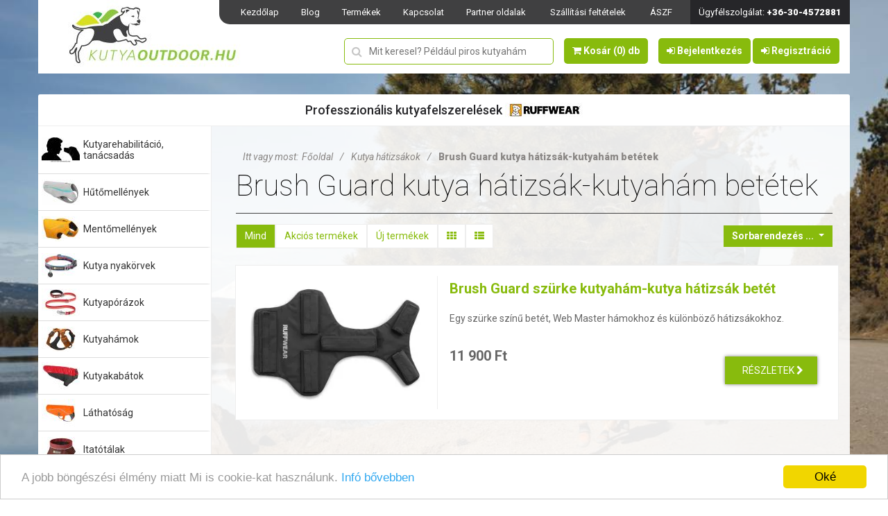

--- FILE ---
content_type: text/html;charset=UTF-8
request_url: https://www.kutyaoutdoor.hu/kategoria/brush-guard-kutya-hatizsak-kutyaham-betetek
body_size: 68235
content:
<!DOCTYPE html>
<html lang="hu-HU">
<head>
<title>Brush Guard kutya hátizsák-kutyahám betétek</title>
<meta name="Copyright" content="Kutyaoutdoor" />
<meta name="Rating" content="General" />
<meta name="Designer" content="Kutyaoutdoor" />
<meta name="Abstract" content="Kutyaoutdoor" />
<meta name="Robots" content="index,follow" />
<meta name="Description" content="Brush Guard kutya hátizsák-kutyahám betétek. " />
<meta name="Author" content="Kutyaoutdoor" />
<meta content="text/html; charset=UTF-8" />

<meta name="geo.region" content="HU-BU" />
<meta name="geo.placename" content="Budapest" />
<meta property="og:locale" content="hu_HU" />

<meta name="viewport" content="width=device-width, initial-scale=1.0">
<meta name="google-site-verification" content="8pqTzGUpDQy-A1-Ydt501yrwkj4E4v18xEZQc0rRM9k" />
<meta name="facebook-domain-verification" content="nruyc5nferxpso1oj3l6zsjj5rgqba" />



<meta property='og:title' content='Brush Guard kutya hátizsák-kutyahám betétek ' />
<meta property='og:type' content='product.group' />
<meta property='og:url' content='https://www.kutyaoutdoor.hu/kategoria/brush-guard-kutya-hatizsak-kutyaham-betetek' />
<meta property='og:site_name' content='Kutyaoutdoor' />
<meta property='og:image' content='https://www.kutyaoutdoor.hu/up/cat/brushguard-szurke-szinu-kutyaham-betet2_1bfcbd340.jpg' />
<meta property='og:description' content='Brush Guard kutya hátizsák-kutyahám betétek. ' />

<meta name = 'DC.Title' lang    = 'hu' content = 'Brush Guard kutya hátizsák-kutyahám betétek '>
<meta name = 'DC.Description' lang    = 'hu' content = 'Brush Guard kutya hátizsák-kutyahám betétek. '>
<meta name = 'DC.Format'  content = 'text/xml'>

<link rel="image_src" href="https://www.kutyaoutdoor.hu/hpimages/logo_fb.jpg" /><link rel="canonical" href="https://www.kutyaoutdoor.hu/kategoria/brush-guard-kutya-hatizsak-kutyaham-betetek" />
<!-- Google Analytics Content Experiment code -->
<script>function utmx_section(){}function utmx(){}(function(){var
k='26719257-0',d=document,l=d.location,c=d.cookie;
if(l.search.indexOf('utm_expid='+k)>0)return;
function f(n){if(c){var i=c.indexOf(n+'=');if(i>-1){var j=c.
indexOf(';',i);return escape(c.substring(i+n.length+1,j<0?c.
length:j))}}}var x=f('__utmx'),xx=f('__utmxx'),h=l.hash;d.write(
'<sc'+'ript src="'+'http'+(l.protocol=='https:'?'s://ssl':
'://www')+'.google-analytics.com/ga_exp.js?'+'utmxkey='+k+
'&utmx='+(x?x:'')+'&utmxx='+(xx?xx:'')+'&utmxtime='+new Date().
valueOf()+(h?'&utmxhash='+escape(h.substr(1)):'')+
'" type="text/javascript" charset="utf-8"><\/sc'+'ript>')})();
</script><script>utmx('url','A/B');</script>
<!-- End of Google Analytics Content Experiment code -->


<link rel="stylesheet" href="/css/lightbox.css" media="screen"/>
<link rel="stylesheet" href="/css/font-awesome/css/font-awesome.min.css">

<!-- Latest compiled and minified CSS -->
<link rel="stylesheet" href="/css/bootstrap.min.css?v=1769026128" >
<link rel="stylesheet" href="/css/build.css"/>

<link href="/css/style-white.css?1619009986" rel="stylesheet"  media="screen" type="text/css" />
<link href="/css/style.mobile.css?1619009986" rel="stylesheet" media="(max-width:1400px)"  type="text/css" />



<link rel="shortcut icon" href="/favicon.ico" type="image/x-icon" />
<link rel="apple-touch-icon" href="/apple-touch-icon.png" />
<link rel="apple-touch-icon" sizes="57x57" href="/apple-touch-icon-57x57.png" />
<link rel="apple-touch-icon" sizes="72x72" href="/apple-touch-icon-72x72.png" />
<link rel="apple-touch-icon" sizes="76x76" href="/apple-touch-icon-76x76.png" />
<link rel="apple-touch-icon" sizes="114x114" href="/apple-touch-icon-114x114.png" />
<link rel="apple-touch-icon" sizes="120x120" href="/apple-touch-icon-120x120.png" />
<link rel="apple-touch-icon" sizes="144x144" href="/apple-touch-icon-144x144.png" />
<link rel="apple-touch-icon" sizes="152x152" href="/apple-touch-icon-152x152.png" />


<script>
	
document.addEventListener("DOMContentLoaded", function() {
	
	var lazyImages = [].slice.call(document.querySelectorAll("img.lazy"));
	
	if ("IntersectionObserver" in window) {
	let lazyImageObserver = new IntersectionObserver(function(entries, observer) {
	  entries.forEach(function(entry) {
	    if (entry.isIntersecting) {
	      let lazyImage = entry.target;
	      lazyImage.src = lazyImage.dataset.src;
	      lazyImage.srcset = lazyImage.dataset.srcset;
	      lazyImage.classList.remove("lazy");
	      lazyImageObserver.unobserve(lazyImage);
	    }
	  });
	});
	
	lazyImages.forEach(function(lazyImage) {
	  lazyImageObserver.observe(lazyImage);
	});
	} else {
	// Possibly fall back to a more compatible method here
	}
});

let cls = 0;

new PerformanceObserver((entryList) => {
  for (const entry of entryList.getEntries()) {
    if (!entry.hadRecentInput) {
      cls += entry.value;
      //console.log('Current CLS value:', cls, entry);
    }
  }
}).observe({type: 'layout-shift', buffered: true});

	
</script>




<script  src="//ajax.googleapis.com/ajax/libs/jquery/1.10.2/jquery.min.js"></script>


<link rel="stylesheet" href="https://ajax.googleapis.com/ajax/libs/jqueryui/1.11.4/themes/smoothness/jquery-ui.min.css">
<script  src="/js/jquery.ui.js"></script>


<script  type="text/javascript" src="/js/jquery.func.js?v=1619009927"></script>

<script src="https://apis.google.com/js/platform.js" async defer>
  {lang: 'hu'}
</script>

<!-- Facebook Pixel Code -->
<script>
!function(f,b,e,v,n,t,s){if(f.fbq)return;n=f.fbq=function(){n.callMethod?
n.callMethod.apply(n,arguments):n.queue.push(arguments)};if(!f._fbq)f._fbq=n;
n.push=n;n.loaded=!0;n.version='2.0';n.queue=[];t=b.createElement(e);t.async=!0;
t.src=v;s=b.getElementsByTagName(e)[0];s.parentNode.insertBefore(t,s)}(window,
document,'script','https://connect.facebook.net/en_US/fbevents.js');
fbq('init', '371316143221016'); // Insert your pixel ID here.
fbq('track', 'PageView');
</script>
<noscript><img height="1" width="1" style="display:none"
src="https://www.facebook.com/tr?id=371316143221016&ev=PageView&noscript=1"
/></noscript>
<!-- DO NOT MODIFY -->
<!-- End Facebook Pixel Code -->



<script>

	var _ga = 1;

	(function(i,s,o,g,r,a,m){i['GoogleAnalyticsObject']=r;i[r]=i[r]||function(){
	(i[r].q=i[r].q||[]).push(arguments)},i[r].l=1*new Date();a=s.createElement(o),
	m=s.getElementsByTagName(o)[0];a.async=1;a.src=g;m.parentNode.insertBefore(a,m)
	})(window,document,'script','https://www.google-analytics.com/analytics.js','ga');
	
	ga('create', 'UA-47325064-1', 'auto');
	ga('require', 'ec');
	

	ga('send', 'pageview');

</script>



<!-- Global site tag (gtag.js) - Google Analytics -->
<script async src="https://www.googletagmanager.com/gtag/js?id=G-WQ19XWL46M"></script>
<script>
  window.dataLayer = window.dataLayer || [];
  function gtag(){dataLayer.push(arguments);}
  gtag('js', new Date());

  gtag('config', 'G-WQ19XWL46M');
</script>






<!-- Latest compiled and minified JavaScript -->
<script src="/js/bootstrap.min.js?v=1769026128" ></script>

<script type="text/javascript">
    window.cookieconsent_options = {"message":"A jobb böngészési élmény miatt Mi is cookie-kat használunk.","dismiss":"Oké","learnMore":"Infó bővebben","link":"https://kutyaoutdoor.hu/aszf","theme":"light-bottom"};
</script>

<script type="text/javascript" src="//cdnjs.cloudflare.com/ajax/libs/cookieconsent2/1.0.10/cookieconsent.min.js"></script>
<!-- End Cookie Consent plugin -->
<script src='https://www.google.com/recaptcha/api.js'></script>

<script>
	var elasticjson_search_version = 1769026128;
</script>

</head>


<body  style="background-image: url(/fotok/134háttér6.jpg)" >




<script>
</script>
<!-- Yandex.Metrika counter -->
<script type="text/javascript">
    (function (d, w, c) {
        (w[c] = w[c] || []).push(function() {
            try {
                w.yaCounter41884449 = new Ya.Metrika({
                    id:41884449,
                    clickmap:true,
                    trackLinks:true,
                    accurateTrackBounce:true,
                    webvisor:true
                });
            } catch(e) { }
        });

        var n = d.getElementsByTagName("script")[0],
            s = d.createElement("script"),
            f = function () { n.parentNode.insertBefore(s, n); };
        s.type = "text/javascript";
        s.async = true;
        s.src = "https://mc.yandex.ru/metrika/watch.js";

        if (w.opera == "[object Opera]") {
            d.addEventListener("DOMContentLoaded", f, false);
        } else { f(); }
    })(document, window, "yandex_metrika_callbacks");
</script>
<noscript><div><img src="https://mc.yandex.ru/watch/41884449" style="position:absolute; left:-9999px;" alt="" /></div></noscript>
<!-- /Yandex.Metrika counter -->


<div class="pageContent   ">



<div class="mobileTopHead ">

	<div class="mobileTopHeadOpener"><a href="#" class="mobileTopHeadOpenerBtn" ><i class="fa fa-bars"></i></a></div>
	<div class="mobileTopHeadlogo">

		<a href="/">
			<img class="lazy" src="/hpimages/gifloader.gif" data-src="/hpimages/kutyaoutdoor-logo-top-1x.jpg" data-srcset="/hpimages/kutyaoutdoor-logo-top-2x.jpg 2x, /hpimages/kutyaoutdoor-logo-top-1x.jpg 1x" alt="Kutyaoutdoor" width="110" height="30">
			
			
			
		</a>

	</div>
	
	<div class="mobileTopHeadBasketBox mobileTopHeadBtnBox"><a href="/kosar-tartalma"  class="mobileHeadBasketBtn "><i class="fa fa-shopping-cart"></i> <span class="cart_mobile_num" ><span id="cart_mobile">0</span></span></a></div>
	<div class="mobileTopHeadSearchBox mobileTopHeadBtnBox"><a href="#" class="mobileHeadSearchBtn "><i class="fa fa-search"></i></a></div>
	
		
</div>

<div class="mobileTopSearchHead ">
	<div class="search-input-container">
		<div class="wrapper">
			<div class="search-input-block">
				<input id="elastic-search-text" type="text" aria-label="Keresés" placeholder="Milyen terméket keresel?" class="mobile-search-input">
				
			</div>
			<button id="cancel-mobile-search-button" class="cancel-search" style="">Törlés</button>
		</div>
	</div>
	
</div>


<div class="topHead d-none d-lg-block" itemscope itemtype="http://schema.org/WebPage">
	
	
	<div class="site">
		<header>
			
			<div class="headerCol headerMenu">
				<nav class="menuBox">
					<ul id="jsddm">
						
						<li  class=" menuitem1"><a href="/"  title="Kezdőlap"  >Kezdőlap</a></li><li  class=" menuitem65"><a href="/blog"  title="Blog"  >Blog</a></li><li  class=" menuitem3"><a href="/termekek"  title="Termékek"  >Termékek</a></li><li  class=" menuitem5"><a href="/kapcsolat"  title="Kapcsolat"  >Kapcsolat</a></li><li  class=" menuitem78"><a href="/partner-oldalak"  title="Partner oldalak"  >Partner oldalak</a></li>						<li><a href="/szallitasi-feltetelek">Szállítási feltételek</a></li>
						<li><a href="/aszf">ÁSZF</a></li>
					</ul>
				</nav>
			</div>
			
			<a href="/" class="logo"><img src="/hpimages/logo.jpg" style="border:none;" alt="Kutyaoutdoor"  /></a>
			<meta itemprop="image" content="www.kutyaoutdoor.hu/hpimages/logo.jpg" />
			
			<div class="call_me">Ügyfélszolgálat: <b><a href="tel:+36304572881">+36-30-4572881</a></b></div>
			
			<div class="headerCol">
				<div class="topBlocks">

					
	
										<div class="loginBtnBox ">
						<a href="/signinref" class="btn"><i class="fa fa-sign-in"></i> Bejelentkezés</a>
						<a href="/regisztracio" class="btn"><i class="fa fa-sign-in"></i> Regisztráció</a>
					</div>
	
						
					<div class="topCart">
	
						<a  href="/kosar-tartalma" class="btn">
	
							<div class="cartBox">
								<i class="fa fa-shopping-cart"></i> Kosár <span id="loadingcart"><img src="/hpimages/loading_grey_white.gif" alt="Kosár" width="16" height="11" style="display:none;" /></span><span id="cart">(0)</span> db
								<span class="iconCart bgrButtons"></span>
							</div>
							<div class="clr"></div>
						</a>
					</div>
					
					<div class="searchBox" id="searchBoxDesktop">
	
						<div class="searchOverlayInput"  >
							<input type="text" name="searchoverlay" class="searchDesktopInputOverlay" id="searchDesktopInputOverlay"  placeholder="Mit keresel? Például piros kutyahám">
							
							<input type="text" name="searchdesktopinput" class="searchDesktopInput" id="searchDesktopInput" placeholder="Mit keresel? Például piros kutyahám">														
							<a href="#" class="closeDesktopSearch" id="closeDesktopSearch"><i class="fa fa-times"></i></a>
							
						</div>
						
						
					</div>
	
					<div class="clr"></div>
				</div>
				
			</div>
			
		
			
			
		</header>
	</div>
</div>






<div class="lineHead" >
	Professzionális kutyafelszerelések <img src="/hpimages/logo_ruffwear.jpg" style="border: none;" width="113" height="21" alt="Ruffwear"> 

	

</div>
<div  >


	
	
	<div class="clr"></div>
</div>

<section class="page " >

	<div class="site">

		<div class="leftMenuBox ">

				
		
		<div class="leftMenuBlock">
			
			<div class="catMenu categoryMenu">
				<h4><a href="/kategoria/kutyarehabilitacio-tanacsadas" style=" background: transparent url(/up/cat/th/fokep_236272b96.jpg) no-repeat center left; " class="catbgr  leftIcon" title="Kutyarehabilitáció, tanácsadás">Kutyarehabilitáció, tanácsadás</a></h4><h4><a href="/kategoria/hutomellenyek" style=" background: transparent url(/up/cat/th/swamp-cooler-szurke-hutomelleny1_3220dff94.jpg) no-repeat center left; " class="catbgr  leftIcon" title="Hűtőmellények">Hűtőmellények</a></h4><div  style="display:none;" id="dropmenu51" class="subMenuBox"><h4><a href="/kategoria/swamp-cooler-hutomellenyek" class="submenu"    title="Swamp Cooler hűtőmellények">Swamp Cooler hűtőmellények</a></h4><h4><a href="/kategoria/swamp-cooler-zip-hutomellenyek" class="submenu"    title="Swamp Cooler Zip hűtőmellények">Swamp Cooler Zip hűtőmellények</a></h4></div><h4><a href="/kategoria/mentomellenyek" style=" background: transparent url(/up/cat/th/floatcoatwaveorange_60894117.jpg) no-repeat center left; " class="catbgr  leftIcon" title="Mentőmellények">Mentőmellények</a></h4><h4><a href="/kategoria/kutya-nyakorvek" style=" background: transparent url(/up/cat/th/cragcollarsunset_17a61f568.jpg) no-repeat center left; " class="catbgr  leftIcon" title="Kutya nyakörvek">Kutya nyakörvek</a></h4><div  style="display:none;" id="dropmenu15" class="subMenuBox"><h4><a href="/kategoria/front-range-egyszinu-kutya-nyakorvek-1" class="submenu"    title="Front Range egyszínű kutya nyakörvek">Front Range egyszínű kutya nyakörvek</a></h4><h4><a href="/kategoria/flat-out-tobbszinu-kutya-nyakorvek" class="submenu"    title="Flat Out többszínű kutya nyakörvek">Flat Out többszínű kutya nyakörvek</a></h4><h4><a href="/kategoria/hoopie-divatos-kutya-nyakorvek" class="submenu"    title="Hoopie divatos kutya nyakörvek">Hoopie divatos kutya nyakörvek</a></h4><h4><a href="/kategoria/crag-muanyag-csattos-kutya-nyakorvek" class="submenu"    title="Crag műanyag csattos kutya nyakörvek">Crag műanyag csattos kutya nyakörvek</a></h4><h4><a href="/kategoria/hi-light-egyszinu-kutya-nyakorvek" class="submenu"    title="Hi&Light egyszínű kutya nyakörvek">Hi&Light egyszínű kutya nyakörvek</a></h4><h4><a href="/kategoria/top-rope-extra-eros-kutya-nyakorvek" class="submenu"    title="Top Rope extra erős kutya nyakörvek">Top Rope extra erős kutya nyakörvek</a></h4><h4><a href="/kategoria/knot-a-kotel-anyagu-kutya-nyakorvek" class="submenu"    title="Knot-a kötél anyagú kutya nyakörvek">Knot-a kötél anyagú kutya nyakörvek</a></h4><h4><a href="/kategoria/chain-reaction-felfojto-kutya-nyakorvek" class="submenu"    title="Chain Reaction félfojtó kutya nyakörvek">Chain Reaction félfojtó kutya nyakörvek</a></h4></div><h4><a href="/kategoria/kutyaporazok" style=" background: transparent url(/up/cat/th/slackline-narancssarga-poraz1_10b5a09c3.jpg) no-repeat center left; " class="catbgr  leftIcon" title="Kutyapórázok">Kutyapórázok</a></h4><div  style="display:none;" id="dropmenu16" class="subMenuBox"><h4><a href="/kategoria/front-range-egyszinu-kutyaporazok" class="submenu"    title="Front Range egyszínű kutyapórázok">Front Range egyszínű kutyapórázok</a></h4><h4><a href="/kategoria/flat-out-tobbfunkcios-kutyaporazok" class="submenu"    title="Flat Out többfunkciós kutyapórázok">Flat Out többfunkciós kutyapórázok</a></h4><h4><a href="/kategoria/crag-allithato-hosszusagu-kutyaporazok" class="submenu"    title="Crag állítható hosszúságú kutyapórázok">Crag állítható hosszúságú kutyapórázok</a></h4><h4><a href="/kategoria/roamer-rugalmas-kutyaporazok" class="submenu"    title="Roamer rugalmas kutyapórázok">Roamer rugalmas kutyapórázok</a></h4><h4><a href="/kategoria/hi-light-kutyaporazok" class="submenu"    title="Hi&Light kutyapórázok">Hi&Light kutyapórázok</a></h4><h4><a href="/kategoria/flagline-derekra-csatolhato-kutyaporazok" class="submenu"    title="Flagline derékra csatolható kutyapórázok">Flagline derékra csatolható kutyapórázok</a></h4><h4><a href="/kategoria/patroller-derekra-csatolhato-kutyaporaz" class="submenu"    title="Patroller derékra csatolható kutyapóráz">Patroller derékra csatolható kutyapóráz</a></h4><h4><a href="/kategoria/just-a-cinch-retriever-kutyaporazok-2" class="submenu"    title="Just-a-Cinch retriever kutyapórázok">Just-a-Cinch retriever kutyapórázok</a></h4><h4><a href="/kategoria/knot-a-long-rovid-karabineres-kutyaporazok-2" class="submenu"    title="Knot-a-Long rövid karabíneres kutyapórázok">Knot-a-Long rövid karabíneres kutyapórázok</a></h4><h4><a href="/kategoria/knot-a-karabineres-kutyaporazok-2" class="submenu"    title="Knot-a karabíneres kutyapórázok">Knot-a karabíneres kutyapórázok</a></h4><h4><a href="/kategoria/quick-draw-praktikus-kutyaporaz-2" class="submenu"    title="Quick Draw praktikus kutyapóráz">Quick Draw praktikus kutyapóráz</a></h4><h4><a href="/kategoria/double-track-ket-kutyas-adapter-uj" class="submenu"    title="Double Track két kutyás adapter">Double Track két kutyás adapter</a></h4><h4><a href="/kategoria/headwater-szagtalan-kutyaporazok" class="submenu"    title="Headwater vízálló kutyapórázok">Headwater vízálló kutyapórázok</a></h4></div><h4><a href="/kategoria/kutyahamok" style=" background: transparent url(/up/cat/th/frontrangeharnesscampfireorange_17a61f6b0.jpg) no-repeat center left; " class="catbgr  leftIcon" title="Kutyahámok">Kutyahámok</a></h4><div  style="display:none;" id="dropmenu25" class="subMenuBox"><h4><a href="/kategoria/swamp-cooler-hutohamok" class="submenu"    title="Swamp Cooler hűtőhámok">Swamp Cooler hűtőhámok</a></h4><h4><a href="/kategoria/front-range-kutyahamok" class="submenu"    title="Front Range kutyahámok">Front Range kutyahámok</a></h4><h4><a href="/kategoria/flagline-kutyahamok" class="submenu"    title="Flagline kutyahámok">Flagline kutyahámok</a></h4><h4><a href="/kategoria/switchbak-kutyahamok" class="submenu"    title="Switchbak kutyahámok">Switchbak kutyahámok</a></h4><h4><a href="/kategoria/web-master-kutyahamok" class="submenu"    title="Web Master kutyahámok">Web Master kutyahámok</a></h4><h4><a href="/kategoria/hi-light-kutyahamok" class="submenu"    title="Hi&Light kutyahámok">Hi&Light kutyahámok</a></h4><h4><a href="/kategoria/load-up-utazo-kutyahamok" class="submenu"    title="Load Up utazó kutyahámok">Load Up utazó kutyahámok</a></h4><h4><a href="/kategoria/brush-guard-kutyaham-kutya-hatizsak-betetek" class="submenu"    title="Brush Guard kutyahám-kutya hátizsák betétek">Brush Guard kutyahám-kutya hátizsák betétek</a></h4><h4><a href="/kategoria/doubleback-ereszkedo-kutyahamok" class="submenu"    title="DoubleBack ereszkedő kutyahámok">DoubleBack ereszkedő kutyahámok</a></h4></div><h4><a href="/kategoria/kutyakabatok" style=" background: transparent url(/up/cat/th/powderhound-piros-kutyakabat_164780b30.jpg) no-repeat center left; " class="catbgr  leftIcon" title="Kutyakabátok">Kutyakabátok</a></h4><div  style="display:none;" id="dropmenu17" class="subMenuBox"><h4><a href="/kategoria/aira-vizallo-kutya-esokabatok-uj-1" class="submenu"    title="Aira vízálló kutya esőkabátok">Aira vízálló kutya esőkabátok</a></h4><h4><a href="/kategoria/sun-shower-vizallo-kutya-esokabatok-2" class="submenu"    title="Sun Shower vízálló kutya esőkabátok">Sun Shower vízálló kutya esőkabátok</a></h4><h4><a href="/kategoria/ruffwear-overcoat-vizallo-kutyakabatok" class="submenu"    title="Overcoat vízálló kutyakabátok">Overcoat vízálló kutyakabátok</a></h4><h4><a href="/kategoria/overcoat-vizallo-kutya-ham-kabatok" class="submenu"    title="Overcoat vízálló kutya hám-kabátok">Overcoat vízálló kutya hám-kabátok</a></h4><h4><a href="/kategoria/cloud-chaser-vizallo-kutyakabatok" class="submenu"    title="Cloud Chaser vízálló kutyakabátok">Cloud Chaser vízálló kutyakabátok</a></h4><h4><a href="/kategoria/vert-vizallo-belelt-kutyakabatok" class="submenu"    title="Vert vízálló, bélelt kutyakabátok">Vert vízálló, bélelt kutyakabátok</a></h4><h4><a href="/kategoria/powder-hound-kutyakabatok" class="submenu"    title="Powder Hound bélelt kutyakabátok">Powder Hound bélelt kutyakabátok</a></h4><h4><a href="/kategoria/quinzee-belelt-kutyakabatok" class="submenu"    title="Quinzee bélelt kutyakabátok">Quinzee bélelt kutyakabátok</a></h4><h4><a href="/kategoria/climate-changer-polar-kutyakabatok" class="submenu"    title="Climate Changer polár kutyakabátok">Climate Changer polár kutyakabátok</a></h4><h4><a href="/kategoria/climate-changer-pullover-kutyakabatok" class="submenu"    title="Climate Changer Pullover kutyakabátok">Climate Changer Pullover kutyakabátok</a></h4></div><h4><a href="/kategoria/lathatosag" style=" background: transparent url(/up/cat/th/track-narancs-lathatosagi-kabat2_167398c28.jpg) no-repeat center left; " class="catbgr  leftIcon" title="Láthatóság">Láthatóság</a></h4><div  style="display:none;" id="dropmenu27" class="subMenuBox"><h4><a href="/kategoria/lumenglow-lathatosagi-kutyakabatok" class="submenu"    title="Lumenglow láthatósági kutyakabátok">Lumenglow láthatósági kutyakabátok</a></h4><h4><a href="/kategoria/beacon-ledlampa" class="submenu"    title="Beacon ledlámpa">Beacon ledlámpa</a></h4></div><h4><a href="/kategoria/itatotalak" style=" background: transparent url(/up/cat/th/quencherfiredbrick_2a4008271.jpg) no-repeat center left; " class="catbgr  leftIcon" title="Itatótálak">Itatótálak</a></h4><div  style="display:none;" id="dropmenu14" class="subMenuBox"><h4><a href="/kategoria/quencher-itatotalak" class="submenu"    title="Quencher itatótálak">Quencher itatótálak</a></h4><h4><a href="/kategoria/collaps-szilikon-itatotalak" class="submenu"    title="Collaps szilikon itatótálak">Collaps szilikon itatótálak</a></h4><h4><a href="/kategoria/bivy-bowl-itatotal" class="submenu"    title="Bivy Bowl itatótál">Bivy Bowl itatótál</a></h4><h4><a href="/kategoria/kibble-kaddie-taptarto-zsak" class="submenu"    title="Kibble Kaddie táptartó zsák">Kibble Kaddie táptartó zsák</a></h4></div><h4><a href="/kategoria/kutya-jatekok" style=" background: transparent url(/up/cat/th/huckamametoliusblue_176acd120.jpg) no-repeat center left; " class="catbgr  leftIcon" title="Kutya játékok">Kutya játékok</a></h4><div  style="display:none;" id="dropmenu24" class="subMenuBox"><h4><a href="/kategoria/huckama-extra-eros-kutya-jatek" class="submenu"    title="Huckama extra erős kutya játék">Huckama extra erős kutya játék</a></h4><h4><a href="/kategoria/turnup-gyors-kutya-jatek" class="submenu"    title="Turnup gyors kutya játék">Turnup gyors kutya játék</a></h4><h4><a href="/kategoria/gourdo-koteles-kutya-jatek" class="submenu"    title="Gourdo köteles kutya játék">Gourdo köteles kutya játék</a></h4><h4><a href="/kategoria/huckacone-eldobhato-kutyajatek" class="submenu"    title="Huckacone eldobható kutyajáték">Huckacone eldobható kutyajáték</a></h4><h4><a href="/kategoria/lunker-vizi-kutya-jatek" class="submenu"    title="Lunker vízi kutya játék">Lunker vízi kutya játék</a></h4><h4><a href="/kategoria/hovercraft-frizbi-kutya-jatek" class="submenu"    title="HoverCraft frizbi kutya játék">HoverCraft frizbi kutya játék</a></h4><h4><a href="/kategoria/hydroplane-vizi-frizbi-kutya-jatek" class="submenu"    title="HydroPlane vízi frizbi kutya játék">HydroPlane vízi frizbi kutya játék</a></h4></div><h4><a href="/kategoria/kutya-hatizsakok" style=" background: transparent url(/up/cat/th/palisades-piros-hatizsak3_b23c0200.jpg) no-repeat center left; " class="catbgr active leftIcon" title="Kutya hátizsákok">Kutya hátizsákok</a></h4><div  style="display:block;" id="dropmenu22" class="subMenuBox"><h4><a href="/kategoria/front-range-kutya-hatizsakok" class="submenu"    title="Front Range kutya hátizsákok">Front Range kutya hátizsákok</a></h4><h4><a href="/kategoria/singletrak-vizes-palackos-kutya-hatizsakok" class="submenu"    title="Singletrak vizes palackos kutya hátizsákok">Singletrak vizes palackos kutya hátizsákok</a></h4><h4><a href="/kategoria/approach-kutya-hatizsakok" class="submenu"    title="Approach kutya hátizsákok">Approach kutya hátizsákok</a></h4><h4><a href="/kategoria/palisades-vizes-palackos-kutya-hatizsakok" class="submenu"    title="Palisades vizes palackos kutya hátizsákok">Palisades vizes palackos kutya hátizsákok</a></h4><h4><a href="/kategoria/brush-guard-kutya-hatizsak-kutyaham-betetek" class="submenu selected"    title="Brush Guard kutya hátizsák-kutyahám betétek">Brush Guard kutya hátizsák-kutyahám betétek</a></h4></div><h4><a href="/kategoria/kutyafekhelyek" style=" background: transparent url(/up/cat/th/highland-zold-halozsak4_1bd960ae6.jpg) no-repeat center left; " class="catbgr  leftIcon" title="Kutyafekhelyek">Kutyafekhelyek</a></h4><div  style="display:none;" id="dropmenu26" class="subMenuBox"><h4><a href="/kategoria/highlands-polifoam" class="submenu"    title="Highlands polifoam">Highlands polifoam</a></h4><h4><a href="/kategoria/highlands-meleg-halozsak" class="submenu"    title="Highlands meleg hálózsák">Highlands meleg hálózsák</a></h4><h4><a href="/kategoria/mt.-bachelor-kenyelmes-matracok" class="submenu"    title="Mt. Bachelor kényelmes matracok">Mt. Bachelor kényelmes matracok</a></h4></div><h4><a href="/kategoria/kutyacipok-kutyazoknik" style=" background: transparent url(/up/cat/th/polartrexobsidianblack_5fa28690.jpg) no-repeat center left; " class="catbgr  leftIcon" title="Kutyacipők, kutyazoknik">Kutyacipők, kutyazoknik</a></h4><div  style="display:none;" id="dropmenu23" class="subMenuBox"><h4><a href="/kategoria/summit-trex-kopasallo-kutyacipok" class="submenu"    title="Summit Trex kopásálló kutyacipők">Summit Trex kopásálló kutyacipők</a></h4><h4><a href="/kategoria/grip-trex-kutyacipok-vibram-talppal" class="submenu"    title="Grip Trex kutyacipők vibram talppal">Grip Trex kutyacipők vibram talppal</a></h4><h4><a href="/kategoria/polar-trex-teli-kutyacipok-vibram-talppal" class="submenu"    title="Polar Trex téli kutyacipők vibram talppal">Polar Trex téli kutyacipők vibram talppal</a></h4><h4><a href="/kategoria/bark-n-boot-kutyazoknik" class="submenu"    title="Bark’n Boot kutyazoknik">Bark’n Boot kutyazoknik</a></h4></div><h4><a href="/kategoria/specialis-futo-felszerelesek" style=" background: transparent url(/up/cat/th/omnijore-orangepoppy-hipbelt-right-print_1ccbff12b.jpg) no-repeat center left; " class="catbgr  leftIcon" title="Speciális futó felszerelések">Speciális futó felszerelések</a></h4><div  style="display:none;" id="dropmenu28" class="subMenuBox"><h4><a href="/kategoria/omnijore-specialis-futoszett" class="submenu"    title="Omnijore speciális futószett">Omnijore speciális futószett</a></h4><h4><a href="/kategoria/trail-futoszett" class="submenu"    title="Trail futószett">Trail futószett</a></h4></div><h4><a href="/kategoria/utazasi-kellekek" style=" background: transparent url(/up/cat/th/fa0fd013.jpg) no-repeat center left; " class="catbgr  leftIcon" title="Utazási kellékek">Utazási kellékek</a></h4><div  style="display:none;" id="dropmenu50" class="subMenuBox"><h4><a href="/kategoria/dirtbag-ulesvedo-huzat" class="submenu"    title="DirtBag ülésvédő huzat ">DirtBag ülésvédő huzat </a></h4><h4><a href="/kategoria/bench-ulesvedo-huzatok" class="submenu"    title="Bench ülésvédő huzatok">Bench ülésvédő huzatok</a></h4><h4><a href="/kategoria/wander-hammock-ulesvedo-huzatok" class="submenu"    title="Wander Hammock ülésvédő huzatok">Wander Hammock ülésvédő huzatok</a></h4><h4><a href="/kategoria/co-pilot-elso-ulesvedo-huzatok" class="submenu"    title="Co-Pilot első ülésvédő huzatok">Co-Pilot első ülésvédő huzatok</a></h4><h4><a href="/kategoria/auto-ajtovedo-huzat" class="submenu"    title="Autó ajtóvédő huzat">Autó ajtóvédő huzat</a></h4><h4><a href="/kategoria/load-up-utazohamok" class="submenu"    title="Load Up utazóhámok">Load Up utazóhámok</a></h4><h4><a href="/kategoria/tru-fit-utazohamok-adapterrel" class="submenu"    title="Tru-Fit utazóhámok adapterrel">Tru-Fit utazóhámok adapterrel</a></h4><h4><a href="/kategoria/biztonsagi-ov-adapter-utazohamokhoz" class="submenu"    title="Biztonsági öv adapter utazóhámokhoz">Biztonsági öv adapter utazóhámokhoz</a></h4><h4><a href="/kategoria/cargo-cape-csomagtartovedo-huzatok" class="submenu"    title="Cargo Cape csomagtartóvédő huzatok">Cargo Cape csomagtartóvédő huzatok</a></h4></div><h4><a href="/termekek/listby/sale" style=" background: transparent url(/up/cat/th/sale-icon_26bdaa31d.jpg) no-repeat center left; " class="catbgr  leftIcon" title="Akciós termékeink">Akciós termékeink</a></h4>			</div>
		</div>
				<!--
		<div class="leftInfoBox yellowBlock">
			<div class="leftIdezet">
			<span></span>			</div>
		</div>
		-->

		<div class="leftInfobox d-none d-md-block queueLeft">
			<div class="title">
				<h3><i class="fa fa-heart-o" aria-hidden="true"></i> Mások mondták</h3>
			</div>
			<div class="q">"</div>
						
			<p>"Én már máskor is rendeltem Ruffwear termékeket és nagyon örülök, hogy már Magyarországon is kaphatóak. Rendeltem is egy Brush Guardot a Web Master hámomhoz. Köszike "</p>
<p><strong>Nóra</strong></p>			<div class="clearer"></div>


			<!-- ÁRUKERESŐ.HU - PLEASE DO NOT MODIFY THE LINES BELOW -->
<div style="background: transparent; text-align: center; padding: 0; margin: 0 auto;">
<a title="Árukereső, a hiteles vásárlási kalauz" href="https://www.arukereso.hu"><img src="https://image.arukereso.hu/trustedbadge/132027-150x74-0d67219bc894e0ed17041b00b0c570ce.png" alt="Árukereső, a hiteles vásárlási kalauz" style="border-style:none;" /></a>
</div>
<!-- ÁRUKERESŐ.HU CODE END -->

		</div>

	
	</div>

	
	<div class="content  ">
		
		<div class="in">
		
		

		
		
	
<div class="navigation" itemscope="" itemtype="http://schema.org/BreadcrumbList">
		<div class="nav">

		<span class="navSep " style="margin-right:5px; display:inline-block;">Itt vagy most:</span>


				
		
												<h2  itemscope itemtype="http://data-vocabulary.org/Breadcrumb"><a href="/"  itemprop="url"><span itemprop="title">Főoldal</span></a></h2>
								  <span class="navSep bgrButtons2">/</span> 							<h2  itemscope itemtype="http://data-vocabulary.org/Breadcrumb"><a href="/kategoria/kutya-hatizsakok"  itemprop="url" title="Kutya hátizsákok"  ><span itemprop="title">Kutya hátizsákok</span></a></h2>
								  <span class="navSep bgrButtons2">/</span> 							<h2  itemscope itemtype="http://data-vocabulary.org/Breadcrumb"><a href="/kategoria/brush-guard-kutya-hatizsak-kutyaham-betetek"  itemprop="url" title="Brush Guard kutya hátizsák-kutyahám betétek" class="last" ><span itemprop="title">Brush Guard kutya hátizsák-kutyahám betétek</span></a></h2>
					
		
		
		

		</div>
</div>

<a name="termekek"></a>
<div class="itemsListTitle">
	<h1>Brush Guard kutya hátizsák-kutyahám betétek  		
	</h1>
	<div class="clr"></div>
	</div>
<div class="clr"></div>


<div class="clr"></div>


	
	<div class="itemsLister">
		<div class="listByBox">
			<a href="/kategoria/brush-guard-kutya-hatizsak-kutyaham-betetek" class="active">Mind</a><a href="/kategoria/brush-guard-kutya-hatizsak-kutyaham-betetek/listby/sale" class="">Akciós termékek</a><a href="/kategoria/brush-guard-kutya-hatizsak-kutyaham-betetek/listby/new" class="">Új termékek</a><a href="javascript:void(0);" onclick="$('.itemsList').removeClass('itemListViewLine');" class="listViewOff"><i class="fa fa-th" aria-hidden="true"></i></a><a href="javascript:void(0);" class="listViewOn"><i class="fa fa-th-list" aria-hidden="true"></i></a>
		</div>
		<div class="orderByBox">
			<div class="dropdown">
			  <button class="btn btn-success dropdown-toggle" type="button" data-toggle="dropdown">Sorbarendezés ...
			  <span class="caret"></span></button>
			  <ul class="dropdown-menu">
			  
			    <li><a href="/kategoria/brush-guard-kutya-hatizsak-kutyaham-betetek">Név szerint</a></li>
				<li><a href="/kategoria/brush-guard-kutya-hatizsak-kutyaham-betetek/orderby/arszerintcsokkeno">Ár szerint csökkenő</a></li>
				<li><a href="/kategoria/brush-guard-kutya-hatizsak-kutyaham-betetek/orderby/arszerintnovekvo">Ár szerint növekvő</a></li>
			  </ul>
			</div>
		</div>
		<div class="clr"></div>
	</div>
	



<div class="itemsList itemListViewLine"  itemscope itemtype="http://schema.org/ItemList" >
	<div class="itemsListPage" >
				<div class="itemListItem  " itemprop="itemListElement" itemscope itemtype="http://schema.org/Offer">
								<div class="in">
			<div class="listItemPic">
				
				<a href="/brush-guard-kutya-hatizsak-kutyaham-betetek/brush-guard-szurke-kutyaham-kutya-hatizsak-betet" title="Brush Guard szürke kutyahám-kutya hátizsák betét" itemprop="url">
				
				 
					
					
					
					<picture>
					    <source type="image/webp"
					            srcset="/up/items/300/brush-guard-szurke-kutyaham-kutya-hatizsak-betet-l-xl-meret.webp,
					    				/up/items/600/brush-guard-szurke-kutyaham-kutya-hatizsak-betet-l-xl-meret.webp 2x"
					             />
					    <source srcset="/up/items/300/brush-guard-szurke-kutyaham-kutya-hatizsak-betet-l-xl-meret.jpg,
					    				/up/items/600/brush-guard-szurke-kutyaham-kutya-hatizsak-betet-l-xl-meret.jpg 2x"
					            />
					    <img src="/up/items/300/brush-guard-szurke-kutyaham-kutya-hatizsak-betet-l-xl-meret.jpg"
					    	
					    	srcset="/up/items/300/brush-guard-szurke-kutyaham-kutya-hatizsak-betet-l-xl-meret.jpg,
					    	/up/items/600/brush-guard-szurke-kutyaham-kutya-hatizsak-betet-l-xl-meret.jpg 2x"
 							
 							 alt="Brush Guard szürke kutyahám-kutya hátizsák betét - Brush Guard kutya hátizsák-kutyahám betétek" itemprop="image" class="itemListImg" style="max-width: 100%;" />
					</picture>
					

								
				
				</a>
			</div>
			<div class="itemListLead">

				<div class="listItemTitle ">
					<h2 itemprop="name" ><a href="/brush-guard-kutya-hatizsak-kutyaham-betetek/brush-guard-szurke-kutyaham-kutya-hatizsak-betet"  >Brush Guard szürke kutyahám-kutya hátizsák betét</a></h2>
					
											
										
				</div>
				
								<div class="l" itemprop="description"><p>Egy szürke színű betét, Web Master hámokhoz és különböző hátizsákokhoz.</p></div>
									
				

				<div class="itemListItemButtons  ">
					
										<div class="itemListPrise">
																					
																			<span class="price bgrButtons2">11 900 Ft</span>
								    
									
																					
					</div>
					
					<a href="/brush-guard-kutya-hatizsak-kutyaham-betetek/brush-guard-szurke-kutyaham-kutya-hatizsak-betet"  class="button "><span class="tri"></span>Részletek <i class="fa fa-chevron-right" aria-hidden="true"></i></a>
					
										<div class="clr"></div>
				</div>
			</div>
			<div class="clr"></div>
		</div>
	</div>
				<div class="clearer"></div>
	</div>
</div>





<script type="text/javascript">

function addToBasket2(id,type) {
	openDialog('info')
}

</script>


<script type="text/javascript">
	function addToBasketType(id,type) {

		var darabszam = 'db_'+type;
		var select_db = 1;

		jquery_addToBasket(id,'',type , select_db);
		ga('send', 'event', 'button', 'click', 'Kosárba terméklista oldalon' );

	}
</script>


		
				
		</div>
		<div class="clr"></div>
	</div>
	<div class="clr"></div>
	</div>
	
</section>

<section class="newsHome ">
	<div class="site" style="">
		<div style="text-align:center;">
			<h2 >Blog</h2>
		</div>

		<div class="homeNewsList">
			<div class="homeNewsItem"><div class="in"><div class="item"><div class="blockNewsPic"><a href="/termekajanlo/powder-hound-kutyakabat-bemutatasa"><img src="/pictures/news/small/1c25d7447.jpg"  style="border:none;" width="" height="" alt="Powder Hound bélelt kutyakabát bemutatása" ></a></div><h3><a href="/termekajanlo/powder-hound-kutyakabat-bemutatasa" >Powder Hound bélelt kutyakabát bemutatása</a></h3><div class="newsHomeLead"><p>Emese bemutatja a Powder Hound bélelt kutyakabátunkat.</p></div><div class="clr"></div></div></div></div><div class="homeNewsItem"><div class="in"><div class="item"><div class="blockNewsPic"><a href="/termekajanlo/aira-kutya-esokabat-reszletes-bemutatasa-video"><img src="/pictures/news/small/274f7992c.jpg"  style="border:none;" width="" height="" alt="Aira vízálló kutya esőkabát részletes bemutatása (videó)" ></a></div><h3><a href="/termekajanlo/aira-kutya-esokabat-reszletes-bemutatasa-video" >Aira vízálló kutya esőkabát részletes bemutatása (videó)</a></h3><div class="newsHomeLead"><p>Emese saját kutyáján tapasztalja az Aira esőkabát praktikusságát.</p></div><div class="clr"></div></div></div></div><div class="homeNewsItem"><div class="in"><div class="item"><div class="blockNewsPic"><a href="/termekajanlo/kimeljuk-kedvenceinket-a-forrosagban"><img src="/pictures/news/small/21885df68.jpg"  style="border:none;" width="" height="" alt="Kíméljük kedvenceinket a forróságban!" ></a></div><h3><a href="/termekajanlo/kimeljuk-kedvenceinket-a-forrosagban" >Kíméljük kedvenceinket a forróságban!</a></h3><div class="newsHomeLead"><p>Hűtőmellény kutyáknak. Miért is?</p></div><div class="clr"></div></div></div></div>			<div class="clr"></div>
		</div>
		<div class="moreBigButtonBox" >
			<span><b>Még több cikkhez </b> <a href="/blog" class="btn">Kattints ide</a></span>
		</div>
	</div>
</section>

<footer>
	<div class="site">
	<div class="footerText ">

		<ul class="footerBlocks">
			<li class="c">
				<div class="in">
					<h3>Információk</h3>
					<ul class="footerMenu">
					<li  class=" menuitem1"><a href="/"  title="Kezdőlap"  >Kezdőlap</a></li><li  class=" menuitem65"><a href="/blog"  title="Blog"  >Blog</a></li><li  class=" menuitem3"><a href="/termekek"  title="Termékek"  >Termékek</a></li><li  class=" menuitem5"><a href="/kapcsolat"  title="Kapcsolat"  >Kapcsolat</a></li><li  class=" menuitem78"><a href="/partner-oldalak"  title="Partner oldalak"  >Partner oldalak</a></li>					<li class=""><a href="/adatvedelmi-tajekoztato" title="Adatvédelmi tájékoztató">Adatvédelmi tájékoztató</a></li>
					</ul>
					<ul class="footerMenu ">
						<li><a href="/informaciok"  title="" class="icon47"   >Cégadatok</a></li><li><a href="/fizetesi-informaciok"  title="" class="icon49"   >Fizetési információk</a></li><li><a href="/szallitasi-feltetelek"  title="" class="icon48"   >Szállítási feltételek</a></li><li><a href="/adatvédelmi-nyilatkozat"  title="" class="icon50"   >Adatvédelmi nyilatkozat</a></li><li><a href="/aszf"  title="" class="icon54"   >ÁSZF</a></li>					</ul>
					
					<!-- ÁRUKERESŐ.HU - PLEASE DO NOT MODIFY THE LINES BELOW -->
<div style="background: transparent; text-align: left; padding: 15px 0px; margin: 0 auto;">
<a title="Árukereső, a hiteles vásárlási kalauz" href="https://www.arukereso.hu"><img src="https://image.arukereso.hu/trustedbadge/132027-150x74-0d67219bc894e0ed17041b00b0c570ce.png" alt="Árukereső, a hiteles vásárlási kalauz" style="border-style:none;" /></a>
</div>
<!-- ÁRUKERESŐ.HU CODE END -->
				</div>
			</li>
			<li class="c">
				<div class="in">
					
					<h3>Áruátvétel</h3>
					
					<div style="margin-bottom:25px;">
						<p><strong>Kutyaoutdoor</strong></p>
<p>1139 Budapest Hajdú utca 42. I.em 103. <br /><br /><strong>ELŐRE EGYEZTETETT IDŐPONTBAN</strong><br />Hétfőtől péntekig:10:00-14:00-ig</p>
<p><br /><a href="https://www.google.hu/maps/place/Kutyaoutdoor+-+Kutyafelszerel%C3%A9sek+web%C3%A1ruh%C3%A1za/@47.5368536,19.0762443,17z/data=!3m1!4b1!4m5!3m4!1s0x4741db969068bfad:0x86fa2a1501694ef7!8m2!3d47.53685!4d19.078433?hl=hu" class="moreBtnStyle2" target="_blank">Tovább a google térképre</a></p>
<p></p>					</div>
					
					
					

					<div style="padding-top:15px;">
					
					</div>



				</div>

			</li>
			<li class="c footerContactBox">
				<div class="in" >
					
					<h3>Kövess minket facebookon</h3>
					
					
					<div style="padding-top:15px;">
						<a href="https://www.facebook.com/kutyaoutdoor/" target="_blank" class="fbbtn"><i class="fa fa-facebook" aria-hidden="true"></i></a>
					</div>
					

				</div>
			</li>
		</ul>


		<div class="clr"></div>


	</div>
	</div>
	<div class="copy">&copy; Copyright 2026  | Szerzői jog védelme alatt álló oldal. | <span >Az oldalt készítette: <a href="http://www.xpage.hu" target="_blank">X-Page</a></span> | <a href="https://360-marketing.hu" target="_blank" title="Partnerünk a 360 Marketing ügynökség">Partnerünk a 360 Marketing ügynökség</a>
	
	<div style="padding:10px; text-align:center;">
			
			 <a href="https://simplepartner.hu/PaymentService/Fizetesi_tajekoztato.pdf" target="_blank" class="simple" style=" margin-top:6px;">
<img width="482" height="40" src="/hpimages/bankcard_logo_with_simple_logo_482x40.png" title="Simple - Online bankkártyás fizetés" alt="Simple vásárlói tájékoztató"></a>

<a href="https://www.shopmania.hu/" title="Látogassa meg a Kutyaoutdoor.hu webüzletet a ShopManian" onclick="target='_blank'; window.open('https://www.shopmania.hu/site/kutyaoutdoor.hu'); return false;" onkeypress="target='_blank'"><img src="https://www.shopmania.hu/img/badge/hu/16.png?m=238010920" style="border: 0;" alt="Látogassa meg a Kutyaoutdoor.hu webüzletet a ShopManian" /></a>



		</div>
	</div>
</footer>

<!-- Go to www.addthis.com/dashboard to customize your tools --> 
<script type="text/javascript" src="//s7.addthis.com/js/300/addthis_widget.js#pubid=balika"></script> 


<!-- ÁRUKERESŐ.HU - PLEASE DO NOT MODIFY THE LINES BELOW -->
<script type="text/javascript">
if(ak_widget_params === undefined || ak_widget_script === undefined) {
  var ak_widget_params = ["0d67219bc894e0ed17041b00b0c570ce","BL","HU",0,"BL" ];
  var ak_widget_script = document.createElement("script");
  ak_widget_script.type = "text/javascript";
  ak_widget_script.src = "https://static.arukereso.hu/widget/presenter.js";
  ak_widget_script.async = true;
  document.body.appendChild(ak_widget_script);
}
</script>
<!-- ÁRUKERESŐ.HU CODE END -->

</div>



<div class="mobileMenu " id="mobileMenu">
	<div class="mobileMenuIn">
		<a href="javascript:void(0)" class="mobileMenuClose mobileMenuCloseBtn">
			<span class="l1"></span>
			<span class="l2"></span>
		</a>
		
				
		<div class="row ">
			<div class="col-6 pr-1">
			<a href="/signinref" class="btn d-block">Bejelentkezés</a>
			</div>
			<div class="col-6 pl-1">
			<a href="/regisztracio" class="btn d-block">Regisztráció</a>
			</div>
		</div>

		
		
		<div class="mobileMenuBox" >
			<ul >
				<li  class=" menuitem1"><a href="/"  title="Kezdőlap"  >Kezdőlap</a></li><li  class=" menuitem65"><a href="/blog"  title="Blog"  >Blog</a></li><li  class=" menuitem3"><a href="/termekek"  title="Termékek"  >Termékek</a></li><li  class=" menuitem5"><a href="/kapcsolat"  title="Kapcsolat"  >Kapcsolat</a></li><li  class=" menuitem78"><a href="/partner-oldalak"  title="Partner oldalak"  >Partner oldalak</a></li>			</ul>
		</div>
		<div class="catMenu categoryMenu">
			<h4><a href="/kategoria/kutyarehabilitacio-tanacsadas" style=" background: transparent url(/up/cat/th/fokep_236272b96.jpg) no-repeat center left; " class="catbgr  leftIcon" title="Kutyarehabilitáció, tanácsadás">Kutyarehabilitáció, tanácsadás</a></h4><h4><a href="/kategoria/hutomellenyek" style=" background: transparent url(/up/cat/th/swamp-cooler-szurke-hutomelleny1_3220dff94.jpg) no-repeat center left; " class="catbgr  leftIcon" title="Hűtőmellények">Hűtőmellények</a></h4><div  style="display:none;" id="dropmenu51" class="subMenuBox"><h4><a href="/kategoria/swamp-cooler-hutomellenyek" class="submenu"    title="Swamp Cooler hűtőmellények">Swamp Cooler hűtőmellények</a></h4><h4><a href="/kategoria/swamp-cooler-zip-hutomellenyek" class="submenu"    title="Swamp Cooler Zip hűtőmellények">Swamp Cooler Zip hűtőmellények</a></h4></div><h4><a href="/kategoria/mentomellenyek" style=" background: transparent url(/up/cat/th/floatcoatwaveorange_60894117.jpg) no-repeat center left; " class="catbgr  leftIcon" title="Mentőmellények">Mentőmellények</a></h4><h4><a href="/kategoria/kutya-nyakorvek" style=" background: transparent url(/up/cat/th/cragcollarsunset_17a61f568.jpg) no-repeat center left; " class="catbgr  leftIcon" title="Kutya nyakörvek">Kutya nyakörvek</a></h4><div  style="display:none;" id="dropmenu15" class="subMenuBox"><h4><a href="/kategoria/front-range-egyszinu-kutya-nyakorvek-1" class="submenu"    title="Front Range egyszínű kutya nyakörvek">Front Range egyszínű kutya nyakörvek</a></h4><h4><a href="/kategoria/flat-out-tobbszinu-kutya-nyakorvek" class="submenu"    title="Flat Out többszínű kutya nyakörvek">Flat Out többszínű kutya nyakörvek</a></h4><h4><a href="/kategoria/hoopie-divatos-kutya-nyakorvek" class="submenu"    title="Hoopie divatos kutya nyakörvek">Hoopie divatos kutya nyakörvek</a></h4><h4><a href="/kategoria/crag-muanyag-csattos-kutya-nyakorvek" class="submenu"    title="Crag műanyag csattos kutya nyakörvek">Crag műanyag csattos kutya nyakörvek</a></h4><h4><a href="/kategoria/hi-light-egyszinu-kutya-nyakorvek" class="submenu"    title="Hi&Light egyszínű kutya nyakörvek">Hi&Light egyszínű kutya nyakörvek</a></h4><h4><a href="/kategoria/top-rope-extra-eros-kutya-nyakorvek" class="submenu"    title="Top Rope extra erős kutya nyakörvek">Top Rope extra erős kutya nyakörvek</a></h4><h4><a href="/kategoria/knot-a-kotel-anyagu-kutya-nyakorvek" class="submenu"    title="Knot-a kötél anyagú kutya nyakörvek">Knot-a kötél anyagú kutya nyakörvek</a></h4><h4><a href="/kategoria/chain-reaction-felfojto-kutya-nyakorvek" class="submenu"    title="Chain Reaction félfojtó kutya nyakörvek">Chain Reaction félfojtó kutya nyakörvek</a></h4></div><h4><a href="/kategoria/kutyaporazok" style=" background: transparent url(/up/cat/th/slackline-narancssarga-poraz1_10b5a09c3.jpg) no-repeat center left; " class="catbgr  leftIcon" title="Kutyapórázok">Kutyapórázok</a></h4><div  style="display:none;" id="dropmenu16" class="subMenuBox"><h4><a href="/kategoria/front-range-egyszinu-kutyaporazok" class="submenu"    title="Front Range egyszínű kutyapórázok">Front Range egyszínű kutyapórázok</a></h4><h4><a href="/kategoria/flat-out-tobbfunkcios-kutyaporazok" class="submenu"    title="Flat Out többfunkciós kutyapórázok">Flat Out többfunkciós kutyapórázok</a></h4><h4><a href="/kategoria/crag-allithato-hosszusagu-kutyaporazok" class="submenu"    title="Crag állítható hosszúságú kutyapórázok">Crag állítható hosszúságú kutyapórázok</a></h4><h4><a href="/kategoria/roamer-rugalmas-kutyaporazok" class="submenu"    title="Roamer rugalmas kutyapórázok">Roamer rugalmas kutyapórázok</a></h4><h4><a href="/kategoria/hi-light-kutyaporazok" class="submenu"    title="Hi&Light kutyapórázok">Hi&Light kutyapórázok</a></h4><h4><a href="/kategoria/flagline-derekra-csatolhato-kutyaporazok" class="submenu"    title="Flagline derékra csatolható kutyapórázok">Flagline derékra csatolható kutyapórázok</a></h4><h4><a href="/kategoria/patroller-derekra-csatolhato-kutyaporaz" class="submenu"    title="Patroller derékra csatolható kutyapóráz">Patroller derékra csatolható kutyapóráz</a></h4><h4><a href="/kategoria/just-a-cinch-retriever-kutyaporazok-2" class="submenu"    title="Just-a-Cinch retriever kutyapórázok">Just-a-Cinch retriever kutyapórázok</a></h4><h4><a href="/kategoria/knot-a-long-rovid-karabineres-kutyaporazok-2" class="submenu"    title="Knot-a-Long rövid karabíneres kutyapórázok">Knot-a-Long rövid karabíneres kutyapórázok</a></h4><h4><a href="/kategoria/knot-a-karabineres-kutyaporazok-2" class="submenu"    title="Knot-a karabíneres kutyapórázok">Knot-a karabíneres kutyapórázok</a></h4><h4><a href="/kategoria/quick-draw-praktikus-kutyaporaz-2" class="submenu"    title="Quick Draw praktikus kutyapóráz">Quick Draw praktikus kutyapóráz</a></h4><h4><a href="/kategoria/double-track-ket-kutyas-adapter-uj" class="submenu"    title="Double Track két kutyás adapter">Double Track két kutyás adapter</a></h4><h4><a href="/kategoria/headwater-szagtalan-kutyaporazok" class="submenu"    title="Headwater vízálló kutyapórázok">Headwater vízálló kutyapórázok</a></h4></div><h4><a href="/kategoria/kutyahamok" style=" background: transparent url(/up/cat/th/frontrangeharnesscampfireorange_17a61f6b0.jpg) no-repeat center left; " class="catbgr  leftIcon" title="Kutyahámok">Kutyahámok</a></h4><div  style="display:none;" id="dropmenu25" class="subMenuBox"><h4><a href="/kategoria/swamp-cooler-hutohamok" class="submenu"    title="Swamp Cooler hűtőhámok">Swamp Cooler hűtőhámok</a></h4><h4><a href="/kategoria/front-range-kutyahamok" class="submenu"    title="Front Range kutyahámok">Front Range kutyahámok</a></h4><h4><a href="/kategoria/flagline-kutyahamok" class="submenu"    title="Flagline kutyahámok">Flagline kutyahámok</a></h4><h4><a href="/kategoria/switchbak-kutyahamok" class="submenu"    title="Switchbak kutyahámok">Switchbak kutyahámok</a></h4><h4><a href="/kategoria/web-master-kutyahamok" class="submenu"    title="Web Master kutyahámok">Web Master kutyahámok</a></h4><h4><a href="/kategoria/hi-light-kutyahamok" class="submenu"    title="Hi&Light kutyahámok">Hi&Light kutyahámok</a></h4><h4><a href="/kategoria/load-up-utazo-kutyahamok" class="submenu"    title="Load Up utazó kutyahámok">Load Up utazó kutyahámok</a></h4><h4><a href="/kategoria/brush-guard-kutyaham-kutya-hatizsak-betetek" class="submenu"    title="Brush Guard kutyahám-kutya hátizsák betétek">Brush Guard kutyahám-kutya hátizsák betétek</a></h4><h4><a href="/kategoria/doubleback-ereszkedo-kutyahamok" class="submenu"    title="DoubleBack ereszkedő kutyahámok">DoubleBack ereszkedő kutyahámok</a></h4></div><h4><a href="/kategoria/kutyakabatok" style=" background: transparent url(/up/cat/th/powderhound-piros-kutyakabat_164780b30.jpg) no-repeat center left; " class="catbgr  leftIcon" title="Kutyakabátok">Kutyakabátok</a></h4><div  style="display:none;" id="dropmenu17" class="subMenuBox"><h4><a href="/kategoria/aira-vizallo-kutya-esokabatok-uj-1" class="submenu"    title="Aira vízálló kutya esőkabátok">Aira vízálló kutya esőkabátok</a></h4><h4><a href="/kategoria/sun-shower-vizallo-kutya-esokabatok-2" class="submenu"    title="Sun Shower vízálló kutya esőkabátok">Sun Shower vízálló kutya esőkabátok</a></h4><h4><a href="/kategoria/ruffwear-overcoat-vizallo-kutyakabatok" class="submenu"    title="Overcoat vízálló kutyakabátok">Overcoat vízálló kutyakabátok</a></h4><h4><a href="/kategoria/overcoat-vizallo-kutya-ham-kabatok" class="submenu"    title="Overcoat vízálló kutya hám-kabátok">Overcoat vízálló kutya hám-kabátok</a></h4><h4><a href="/kategoria/cloud-chaser-vizallo-kutyakabatok" class="submenu"    title="Cloud Chaser vízálló kutyakabátok">Cloud Chaser vízálló kutyakabátok</a></h4><h4><a href="/kategoria/vert-vizallo-belelt-kutyakabatok" class="submenu"    title="Vert vízálló, bélelt kutyakabátok">Vert vízálló, bélelt kutyakabátok</a></h4><h4><a href="/kategoria/powder-hound-kutyakabatok" class="submenu"    title="Powder Hound bélelt kutyakabátok">Powder Hound bélelt kutyakabátok</a></h4><h4><a href="/kategoria/quinzee-belelt-kutyakabatok" class="submenu"    title="Quinzee bélelt kutyakabátok">Quinzee bélelt kutyakabátok</a></h4><h4><a href="/kategoria/climate-changer-polar-kutyakabatok" class="submenu"    title="Climate Changer polár kutyakabátok">Climate Changer polár kutyakabátok</a></h4><h4><a href="/kategoria/climate-changer-pullover-kutyakabatok" class="submenu"    title="Climate Changer Pullover kutyakabátok">Climate Changer Pullover kutyakabátok</a></h4></div><h4><a href="/kategoria/lathatosag" style=" background: transparent url(/up/cat/th/track-narancs-lathatosagi-kabat2_167398c28.jpg) no-repeat center left; " class="catbgr  leftIcon" title="Láthatóság">Láthatóság</a></h4><div  style="display:none;" id="dropmenu27" class="subMenuBox"><h4><a href="/kategoria/lumenglow-lathatosagi-kutyakabatok" class="submenu"    title="Lumenglow láthatósági kutyakabátok">Lumenglow láthatósági kutyakabátok</a></h4><h4><a href="/kategoria/beacon-ledlampa" class="submenu"    title="Beacon ledlámpa">Beacon ledlámpa</a></h4></div><h4><a href="/kategoria/itatotalak" style=" background: transparent url(/up/cat/th/quencherfiredbrick_2a4008271.jpg) no-repeat center left; " class="catbgr  leftIcon" title="Itatótálak">Itatótálak</a></h4><div  style="display:none;" id="dropmenu14" class="subMenuBox"><h4><a href="/kategoria/quencher-itatotalak" class="submenu"    title="Quencher itatótálak">Quencher itatótálak</a></h4><h4><a href="/kategoria/collaps-szilikon-itatotalak" class="submenu"    title="Collaps szilikon itatótálak">Collaps szilikon itatótálak</a></h4><h4><a href="/kategoria/bivy-bowl-itatotal" class="submenu"    title="Bivy Bowl itatótál">Bivy Bowl itatótál</a></h4><h4><a href="/kategoria/kibble-kaddie-taptarto-zsak" class="submenu"    title="Kibble Kaddie táptartó zsák">Kibble Kaddie táptartó zsák</a></h4></div><h4><a href="/kategoria/kutya-jatekok" style=" background: transparent url(/up/cat/th/huckamametoliusblue_176acd120.jpg) no-repeat center left; " class="catbgr  leftIcon" title="Kutya játékok">Kutya játékok</a></h4><div  style="display:none;" id="dropmenu24" class="subMenuBox"><h4><a href="/kategoria/huckama-extra-eros-kutya-jatek" class="submenu"    title="Huckama extra erős kutya játék">Huckama extra erős kutya játék</a></h4><h4><a href="/kategoria/turnup-gyors-kutya-jatek" class="submenu"    title="Turnup gyors kutya játék">Turnup gyors kutya játék</a></h4><h4><a href="/kategoria/gourdo-koteles-kutya-jatek" class="submenu"    title="Gourdo köteles kutya játék">Gourdo köteles kutya játék</a></h4><h4><a href="/kategoria/huckacone-eldobhato-kutyajatek" class="submenu"    title="Huckacone eldobható kutyajáték">Huckacone eldobható kutyajáték</a></h4><h4><a href="/kategoria/lunker-vizi-kutya-jatek" class="submenu"    title="Lunker vízi kutya játék">Lunker vízi kutya játék</a></h4><h4><a href="/kategoria/hovercraft-frizbi-kutya-jatek" class="submenu"    title="HoverCraft frizbi kutya játék">HoverCraft frizbi kutya játék</a></h4><h4><a href="/kategoria/hydroplane-vizi-frizbi-kutya-jatek" class="submenu"    title="HydroPlane vízi frizbi kutya játék">HydroPlane vízi frizbi kutya játék</a></h4></div><h4><a href="/kategoria/kutya-hatizsakok" style=" background: transparent url(/up/cat/th/palisades-piros-hatizsak3_b23c0200.jpg) no-repeat center left; " class="catbgr active leftIcon" title="Kutya hátizsákok">Kutya hátizsákok</a></h4><div  style="display:block;" id="dropmenu22" class="subMenuBox"><h4><a href="/kategoria/front-range-kutya-hatizsakok" class="submenu"    title="Front Range kutya hátizsákok">Front Range kutya hátizsákok</a></h4><h4><a href="/kategoria/singletrak-vizes-palackos-kutya-hatizsakok" class="submenu"    title="Singletrak vizes palackos kutya hátizsákok">Singletrak vizes palackos kutya hátizsákok</a></h4><h4><a href="/kategoria/approach-kutya-hatizsakok" class="submenu"    title="Approach kutya hátizsákok">Approach kutya hátizsákok</a></h4><h4><a href="/kategoria/palisades-vizes-palackos-kutya-hatizsakok" class="submenu"    title="Palisades vizes palackos kutya hátizsákok">Palisades vizes palackos kutya hátizsákok</a></h4><h4><a href="/kategoria/brush-guard-kutya-hatizsak-kutyaham-betetek" class="submenu selected"    title="Brush Guard kutya hátizsák-kutyahám betétek">Brush Guard kutya hátizsák-kutyahám betétek</a></h4></div><h4><a href="/kategoria/kutyafekhelyek" style=" background: transparent url(/up/cat/th/highland-zold-halozsak4_1bd960ae6.jpg) no-repeat center left; " class="catbgr  leftIcon" title="Kutyafekhelyek">Kutyafekhelyek</a></h4><div  style="display:none;" id="dropmenu26" class="subMenuBox"><h4><a href="/kategoria/highlands-polifoam" class="submenu"    title="Highlands polifoam">Highlands polifoam</a></h4><h4><a href="/kategoria/highlands-meleg-halozsak" class="submenu"    title="Highlands meleg hálózsák">Highlands meleg hálózsák</a></h4><h4><a href="/kategoria/mt.-bachelor-kenyelmes-matracok" class="submenu"    title="Mt. Bachelor kényelmes matracok">Mt. Bachelor kényelmes matracok</a></h4></div><h4><a href="/kategoria/kutyacipok-kutyazoknik" style=" background: transparent url(/up/cat/th/polartrexobsidianblack_5fa28690.jpg) no-repeat center left; " class="catbgr  leftIcon" title="Kutyacipők, kutyazoknik">Kutyacipők, kutyazoknik</a></h4><div  style="display:none;" id="dropmenu23" class="subMenuBox"><h4><a href="/kategoria/summit-trex-kopasallo-kutyacipok" class="submenu"    title="Summit Trex kopásálló kutyacipők">Summit Trex kopásálló kutyacipők</a></h4><h4><a href="/kategoria/grip-trex-kutyacipok-vibram-talppal" class="submenu"    title="Grip Trex kutyacipők vibram talppal">Grip Trex kutyacipők vibram talppal</a></h4><h4><a href="/kategoria/polar-trex-teli-kutyacipok-vibram-talppal" class="submenu"    title="Polar Trex téli kutyacipők vibram talppal">Polar Trex téli kutyacipők vibram talppal</a></h4><h4><a href="/kategoria/bark-n-boot-kutyazoknik" class="submenu"    title="Bark’n Boot kutyazoknik">Bark’n Boot kutyazoknik</a></h4></div><h4><a href="/kategoria/specialis-futo-felszerelesek" style=" background: transparent url(/up/cat/th/omnijore-orangepoppy-hipbelt-right-print_1ccbff12b.jpg) no-repeat center left; " class="catbgr  leftIcon" title="Speciális futó felszerelések">Speciális futó felszerelések</a></h4><div  style="display:none;" id="dropmenu28" class="subMenuBox"><h4><a href="/kategoria/omnijore-specialis-futoszett" class="submenu"    title="Omnijore speciális futószett">Omnijore speciális futószett</a></h4><h4><a href="/kategoria/trail-futoszett" class="submenu"    title="Trail futószett">Trail futószett</a></h4></div><h4><a href="/kategoria/utazasi-kellekek" style=" background: transparent url(/up/cat/th/fa0fd013.jpg) no-repeat center left; " class="catbgr  leftIcon" title="Utazási kellékek">Utazási kellékek</a></h4><div  style="display:none;" id="dropmenu50" class="subMenuBox"><h4><a href="/kategoria/dirtbag-ulesvedo-huzat" class="submenu"    title="DirtBag ülésvédő huzat ">DirtBag ülésvédő huzat </a></h4><h4><a href="/kategoria/bench-ulesvedo-huzatok" class="submenu"    title="Bench ülésvédő huzatok">Bench ülésvédő huzatok</a></h4><h4><a href="/kategoria/wander-hammock-ulesvedo-huzatok" class="submenu"    title="Wander Hammock ülésvédő huzatok">Wander Hammock ülésvédő huzatok</a></h4><h4><a href="/kategoria/co-pilot-elso-ulesvedo-huzatok" class="submenu"    title="Co-Pilot első ülésvédő huzatok">Co-Pilot első ülésvédő huzatok</a></h4><h4><a href="/kategoria/auto-ajtovedo-huzat" class="submenu"    title="Autó ajtóvédő huzat">Autó ajtóvédő huzat</a></h4><h4><a href="/kategoria/load-up-utazohamok" class="submenu"    title="Load Up utazóhámok">Load Up utazóhámok</a></h4><h4><a href="/kategoria/tru-fit-utazohamok-adapterrel" class="submenu"    title="Tru-Fit utazóhámok adapterrel">Tru-Fit utazóhámok adapterrel</a></h4><h4><a href="/kategoria/biztonsagi-ov-adapter-utazohamokhoz" class="submenu"    title="Biztonsági öv adapter utazóhámokhoz">Biztonsági öv adapter utazóhámokhoz</a></h4><h4><a href="/kategoria/cargo-cape-csomagtartovedo-huzatok" class="submenu"    title="Cargo Cape csomagtartóvédő huzatok">Cargo Cape csomagtartóvédő huzatok</a></h4></div><h4><a href="/termekek/listby/sale" style=" background: transparent url(/up/cat/th/sale-icon_26bdaa31d.jpg) no-repeat center left; " class="catbgr  leftIcon" title="Akciós termékeink">Akciós termékeink</a></h4>		</div>
		
	</div>
</div>
<div class="mobileMenuOverlay" id="mobileMenuOverlay"></div>





<input type="hidden" id="sid" value="u8k02mbppt8a2hhacahfjpicr1">
<input type="hidden" id="exitpupup" value="1">

<div class="scrollButtons showScroll">
	<a href="/kosar-tartalma"  class="btnCircle "><i class="fa fa-shopping-cart" aria-hidden="true"></i></a>
	<a href="javascript:void(0)" id="gotoTop" class="btnCircle "><i class="fa fa-arrow-up" aria-hidden="true"></i></a>
</div>

<div class="popup" id="popUpAddedBasketSelectType" >

	<div class="popupCont popupWide">
		<div class="closeBox"><a href="javascript:void(0)" class="closePopUpBtn" onclick="$('#popUpAddedBasketSelectType').hide()" >x</a></div>
		<div class="popupText" id="popupText">

			<div class="rowLine">
				Válaszd ki a méretet:
				<br/>
				<a href="javascript:void(0)"  onclick="$('#popUpAddedBasket').hide()"  class="moreBtn moreBtnGrey"><i class="fa fa-shopping-cart "></i> Vásárolok</a>

			</div>

		</div>

	</div>
	<div class="overlay"></div>
</div>

<div class="loadingPopUp" >
	Kérem várjon....<br/>
	<img src="/hpimages/loader.gif" style="border:none;" alt="Kérem várjon"/>
</div>



<div class="popup" >

	<div class="popupCont">
		<div class="closeBox"><a href="javascript:void(0)" class="closePopUpBtn" onclick="$('#popUpAddedBasket').hide()" ><i class="fa fa-times"></i></a></div>
		<div class="basketNext">
  		<div class="t">
  			<span class="alertSpan">Terméket elhelyeztük a kosárba!</span>
  		</div>

      <div  >
          <div class="col">
              <div class="in">
                <span class="bigTextPopUp">Tovább vásárolok</span><a href="javascript:void(0)" onclick="$('#popUpAddedBasket').hide()" class="moreBtn moreBtnGrey"><i class="fa fa-shopping-cart "></i> Vásárolok</a>

              </div>
          </div>
          <div class="col ">
              <div class="in leftBoxLine">
              <span class="bigTextPopUp">Irány a pénztár</span><a href="/kosar-tartalma" onclick="ga('send', 'event', 'button', 'click', 'penztar-button');" class="moreBtn"><i class="fa fa-tag "></i> Pénztár</a>
              </div>

          </div>
          <div class="clr"></div>
      </div>
		</div>
	</div>
  <div class="overlay"></div>
</div>



<div class="popupBasket " id="popUpAddedBasket" style="display:block;" >
	<div class="popupCont">
		<div class="closeBox "><a href="javascript:void(0)" class="closePopUpBtn" onclick="$('#popUpAddedBasket').hide(); $('#popUpAddedBasket').removeClass('basketMove'); ga('send', 'event', 'button', 'click', 'Kosárba popup bezárása' );" ><i class="fa fa-times"></i></a></div>
		<div class="basketNext">
  		<div class="t">
  			<span class="alertSpan">Terméket elhelyeztük a kosárba!</span>
  		</div>

      <div  >
          <div class="col">
              <div class="in">
                <span class="bigTextPopUp">Tovább vásárolok</span><a href="javascript:void(0)" onclick="$('#popUpAddedBasket').hide(); ga('send', 'event', 'button', 'click', 'Kosárba popup vásárolok');" class="moreBtn moreBtnGrey"><i class="fa fa-shopping-cart "></i> Vásárolok</a>

              </div>
          </div>
          <div class="col ">
              <div class="in leftBoxLine">
              <span class="bigTextPopUp">Irány a pénztár</span><a href="/kosar-tartalma" onclick="ga('send', 'event', 'button', 'click', 'Kosárba popup pénztár');" class="moreBtn"><i class="fa fa-tag "></i> Pénztár</a>
              </div>

          </div>
          <div class="clr"></div>
      </div>
		</div>
	</div>
</div>


<div id="dialog-basket" title="Figyelem" style="display:none;" >
	<br/>
	<div id="alertText" class="errorText">
	<p style="text-align:center;">
	Szöveg betöltése kérlek várj...
	<br/><img src="/hpimages/loader.gif">
	</p>
	</div>
</div>

<input type="hidden" id="exitpupup" value="1">

<div class="popup" id="popUpSubscribe"   >
	
	<div class="popupCont popSubscribe ">
		<div class="closeBox"><a href="javascript:void(0)" class="closePopUpBtn closePopUpSubscribe" data-popupid="4" data-popupname = "popUpSubscribe"  >x</a></div>
		
		<div class="subScribeBox subScribeKupon">
			<div class="title"><span style="font-size:42px;">WAAAOOOOOOO</span> <br/> </div>
			<div class="desc" style="text-align:center;">
			<b>Meglepetés</b> <span>500 Ft értékű kupont</span> adunk ajándékba Neked!<br/>Kérd most és azonnal megkapod a következő oldalon.
			</div>
		</div>
		<div >
			<div class="col-lg-6 col-md-6 col-sm-6 col-xs-12">
				<div class="in">
				<div style="text-align:center;">
					<img src="/hpimages/kupon500.jpg" alt="500 Ft.- kupon" style="border:none; width:100%;" class="kuponImg" />
				</div>
				</div>
			</div>
			<div class="col-lg-6 col-md-6 col-sm-6 col-xs-12">
				<div class="in">
				<form name="form" id="subscribeForm" action="/index.php?menu=newsletter&amp;id=4" method="post" enctype="multipart/form-data">
					<b>Kupont kérd itt:</b>
					<div class="rowLine">
						<input name="field[user_first_name]" type="text" id="user_first_name" value="Keresztnév" class="noText inputSub">
					</div>
					<div class="rowLine">
						<input name="field[user_email]" type="text" id="user_email" value="E-mail cím" class="noText inputSub">
					</div>
					<a href="javascript:void(0)" onclick="$('#subscribeForm').submit()" class="btnStyle">Kérem a kupont</a>
				</form>
				</div>
			</div>
			<div class="clr"></div>

		</div>
		
	</div>
	<div class="overlay overlayBlack"></div>
</div>


<script type="text/javascript" src="/js/elasticlunr.min.js"></script>







<script src="/js/lightbox-2.6.min.js"></script>

<!-- Google remarketingcímke-kód -->
<!--------------------------------------------------
A remarketingcímkék nem társíthatók személyazonosításra alkalmas adatokkal, és nem helyezhetők el érzékeny kategóriához kapcsolódó oldalakon. A címke beállításával kapcsolatban további információt és útmutatást a következő címen olvashat: 
--------------------------------------------------->






<!-- Google remarketingcímke-kód -->
<!--------------------------------------------------
A remarketingcímkék nem társíthatók személyazonosításra alkalmas adatokkal, és nem helyezhetők el érzékeny kategóriához kapcsolódó oldalakon. A címke beállításával kapcsolatban további információt és útmutatást a következő címen olvashat: 
--------------------------------------------------->

<script type="text/javascript">
/* <![CDATA[ */
var google_conversion_id = 860044175;
var google_custom_params = window.google_tag_params;
var google_remarketing_only = true;
/* ]]> */
</script>
<script type="text/javascript" src="//www.googleadservices.com/pagead/conversion.js">
</script>
<noscript>
<div style="display:inline;">
<img height="1" width="1" style="border-style:none;" alt="" src="//googleads.g.doubleclick.net/pagead/viewthroughconversion/860044175/?guid=ON&amp;script=0"/>
</div>
</noscript>

</body>
</html>


--- FILE ---
content_type: text/css
request_url: https://www.kutyaoutdoor.hu/css/style-white.css?1619009986
body_size: 18089
content:
/*

FONTS

COLORS
Narancs: #88bb0d;
Szürke: #4b4b4b;
Darkgray: #262629;
Green: #88bb0d
Narancshover: #ff7901;
*/

@import url(https://fonts.googleapis.com/css?family=Roboto:400,100,100italic,300italic,400italic,500,500italic,700,700italic,900,900italic&subset=latin,latin-ext);

body ,html{font-family:'Roboto', sans-serif; background: #FFFFFF url(../fotok/134120907moonrwss13144print.jpg) no-repeat top center; background-attachment: fixed; background-size: cover;  color: #000000; padding:0px;margin:0px;height:100%;font-size:14px;line-height:140%; }
html{font-size:100%;-webkit-text-size-adjust:100%;-ms-text-size-adjust:100%;}
html, button, input, select, textarea{color:#222;}
body{    }
img{border:none;}
::-moz-selection{background:#88bb0d;color:#fff;text-shadow:none;}
::selection{background:#88bb0d;color:#fff;text-shadow:none;}
form{padding:0px;margin:0px;border:0px;}
p{margin:0px;padding:5px 0px 5px 0px;}

h1, h2, h3{color:#000;font-weight:normal;line-height:1.35em;margin-bottom:.3em;margin-top:.1em;-webkit-font-smoothing:antialiased;}

h1{margin:0px 0px 10px 0px;padding:0px;padding-bottom:8px;font-size:32px;line-height:150%;}
h2{padding:0px;margin:5px 0px 15px 0px;font-weight:bold;font-size:18px;}
h3{margin:4px 0px 4px 0px;padding:0px;font-weight:bold;font-size:14px;}
h5{padding:15px;border:1px solid #DDD;background-color:#88bb0d;font-size:24px;font-family:'Georgia';text-align:center;color:#FFF;margin:8px 0px;}
a{color:#88bb0d;text-decoration:none; transition:all 0.3s ease; -moz-transition:all 0.3s ease;  -webkit-transition:all 0.3s ease;  }
a:hover{color:#666666; text-decoration:none; }
a:focus{outline:thin dotted;}
a:hover, a:active{outline:0;}
abbr[title]{border-bottom:1px dotted;}
b, strong{font-weight:800;}
blockquote{margin:1em 40px;}
dfn{font-style:italic;}
hr{display:block;height:1px;border:0;border-top:1px solid #ccc;margin:1em 0;padding:0;}
ins{background:#88bb0d;color:#000;text-decoration:none;}
mark{background:#88bb0d;color:#000;font-style:italic;font-weight:bold;}
pre, code, kbd, samp{font-family:monospace, serif;_font-family:'courier new', monospace;font-size:1em;}
pre{white-space:pre;white-space:pre-wrap;word-wrap:break-word;}
small{font-size:85%;}
sub, sup{font-size:75%;line-height:0;position:relative;vertical-align:baseline;}
sup{top:-0.5em;}
sub{bottom:-0.25em;}
ul, ol{margin:1em 0;padding:0 0 0 40px;}
dd{margin:0 0 0 40px;}
nav ul, nav ol{list-style:none;list-style-image:none;margin:0;padding:0;}
img{border:0;-ms-interpolation-mode:bicubic;vertical-align:middle;}
svg:not(:root){overflow:hidden;}
figure{margin:0;}
form{margin:0;padding:0;}
fieldset{border:0;margin:0;padding:0;}
label{cursor:pointer;}
legend{border:0;*margin-left:-7px;padding:0;white-space:normal;}
button, input, select, textarea{font-size:100%;margin:0;vertical-align:baseline;*vertical-align:middle;}
button, input{line-height:normal;}
button, input[type="button"], input[type="reset"], input[type="submit"]{cursor:pointer;-webkit-appearance:button;*overflow:visible;}
button[disabled], input[disabled]{cursor:default;}
input[type="checkbox"], input[type="radio"]{box-sizing:border-box;padding:0;*width:13px;*height:13px;}
input[type="search"]{-webkit-appearance:textfield;-moz-box-sizing:content-box;-webkit-box-sizing:content-box;box-sizing:content-box;}
input[type="search"]::-webkit-search-decoration, input[type="search"]::-webkit-search-cancel-button{-webkit-appearance:none;}
button::-moz-focus-inner, input::-moz-focus-inner{border:0;padding:0;}
textarea{overflow:auto;vertical-align:top;resize:vertical;}
input:valid, textarea:valid{}
input:invalid, textarea:invalid{background-color:#f0dddd;}
.clearer , .clr{clear:both;}
ul{margin:0px;padding-left:20px;}
ul li{padding:0px 0px 6px 0px;}
ul.no{margin:0px;padding:0px;list-style:none;}


/* PAGE */

.icons{background:transparent url(/hpimages/icons.png) repeat top left;}
.noPadding{ padding:0px !important; }

.pageContent{  margin:auto; position: relative; }
.pageContent .site{ width:auto;  }

.lineTop{ height: 8px; background-color: #4a4949; }
.site{ margin:auto;  padding:0px; position:relative; }

.topHead{  z-index:1000; position: relative;   }
.topHead .row{ margin:0px; }
.container{  }

.topMenu{ padding:5px 0px; position:absolute; width:100%; z-index:10; }
.topMenu a{ display:inline-block; margin:5px; font-size: 12px; color:#666; }

.logo { margin-left:35px; z-index:1;  }

header , .basketHeader{ position:relative;  }

/* HEADER */

header{ width:100%; background-color:#FFF; }
header .headerCol{  }
header .headerMenu{ position:absolute; top:0px; right:230px; background-color:#404041; border-radius:0px 0px 0px 15px; -moz-border-radius:0px 0px 0px 15px; -webkit-border-radius:0px 0px 0px 15px; padding: 2px 10px 2px 15px; z-index:3; }

header .call_me{ position:absolute; right:0px; background-color:#262629; color:#FFF; padding:8px 5px; width:230px; text-align:center; top:0px; font-size:13px; z-index:5; }
header .call_me a{ color:#FFF; }

.lineHead{ font-size:18px; color:#262629; font-weight:500; text-align: center;  background-color:#FFF; line-height:140%; padding:10px 0px; margin-top:30px; border-radius:3px 3px 0px 0px; border-bottom:1px solid #EEE; }
.lineHead h1{ font-size:18px; color:#262629; padding:0px; margin:0px; line-height:140%; font-weight:500; display:inline-block; }
.lineHead h1 span, .lineHead span{ color:#e47614; }
.lineHead img{ vertical-align: top; margin-top:2px; }

.lineSlogen{ font-size:36px; color:#FFF; line-height:120%; }

/* HEADER END */

.basketHeader .blockTitle{  background-color:#FFF; text-align:center; font-size:32px; font-weight:bold; line-height:120%; padding:15px 0px; }
.basketHeader .moreButtonBox { text-align:center !important;  }
.basketComment{ text-align:center; margin-top:-20px }

.topBlocks{ position:absolute; top:40px; right:0px;  padding:15px 0px;  }

.loginBtnBox{float:right; margin-right:15px; }
.loggedUserBox{float:right; margin-right:15px; }
.loggedUserBox .btn{ padding:7px 15px; width:auto; overflow: hidden; }
.gravatarBox{ float:left; width:40px; height:40px; border-radius:50%; -moz-border-radius:50%; -webkit-border-radius:50%; overflow:hidden; margin-right:15px; } 
.gravatar .dropdown{ float:right; }

.topCart{ float:right; margin:0px 15px; }

a.btn , a.moreBtn , button.btn , button.moreBtn , input.moreBtn , input.inputBtn , .payButtonBox a{ border-radius:5px; -moz-border-radius:5px; -webkit-border-radius:5px; -ms-border-radius:5px; -o-border-radius:5px; background-color:#88bb0d; padding:8px 12px; color:#FFF !important; font-weight:bold; transition:all 0.3s ease;-webkit-transition:all 0.3s ease;-moz-transition:all 0.3s ease; display:inline-block; border:none; white-space: normal; font-size: 14px; }

a.btn:hover, a.moreBtn:hover , input.moreBtn:hover ,.payButtonBox a{ background-color:#fd7904;  }

.bigBtn{ font-size:18px;padding:25px 35px !important; }

a.moreBtnGrey{background-color:#a9a9a9;}
a.moreBtnGreyLight{background-color:#EEE; color:#666 !important;}


a.to_basket { transition:all 0.3s ease;-webkit-transition:all 0.3s ease;-moz-transition:all 0.3s ease; }


.searchBox {
  border: 1px solid #88bb0d;
  float: right;
  height: 38px;
  border-radius: 5px;
  -moz-border-radius: 5px;
  -webkit-border-radius: 5px;
  -ms-border-radius: 5px;
  -o-border-radius: 5px;
  background-color: #FFF;
  padding: 5px;
  position: relative;
}

.searchBox .searchOverlayInput {
  color: #9e9e9e;
  padding-top: 4px;
  padding-left: 28px;
  padding-right: 28px;
  width: 290px;
}

.searchBox .searchOverlayInput input {
  width: 100%;
  border: none;
  background-color: transparent;
}

.searchBox .searchOverlayInput input:focus {
  border-color: transparent;
  outline: none;
}

.searchBox .searchOverlayInput:before {
  content: "\f002";
  color: #c6c6c6;
  font-family: "FontAwesome";
  margin-right: 5px;
  display: inline-block;
  vertical-align: middle;
  position: absolute;
  top: 50%;
  left: 10px;
  font-size: 1rem;
  -webkit-transform: translateY(-50%);
  -ms-transform: translateY(-50%);
  transform: translateY(-50%);
}

.searchDesktopInput {
  display: none;
}

.closeDesktopSearch {
  display: none;
  width: 20px;
  height: 20px;
  border: 1x solid red;
  text-align: center;
  line-height: 20px;
  position: absolute;
  right: 5px;
  top: 50%;
  -webkit-transform: translateY(-50%);
  -ms-transform: translateY(-50%);
  transform: translateY(-50%);
  font-size: 20px;
}

.searchInput {
  border: none;
  color: #a2a2a2;
  padding: 8px;
  height: 30px;
  float: left;
  width: 170px;
  background-color: transparent;
}

.searchBtn {
  border: none;
  background-position: -60px -3px;
  width: 30px;
  height: 30px;
  float: right;
}

.searchMenuBox {
  position: relative;
}


a.fbbtn{ display:inline-block; width:45px; height:45px; text-align:center; font-size:22px; padding-top:5px; line-height:35px; border-radius: 50%; -moz-border-radius: 50%; -webkit-border-radius: 50%; background-color:#4267b2; box-shadow: 2px 2px 10px rgba(0,0,0,0.7); color:#FFF; }
a.fbbtn:hover{  }


/* PAGE END */

/* MENU */
nav{  }

#jsddm{	margin: 0;	padding: 0;   display:inline-block; width:100%; }
#jsddm li { list-style: none;		display:inline-block; margin:0px; padding-bottom:0px; }
#jsddm li.f:last-child{ }

#jsddm li.f{ }

#jsddm li a { display:inline-block; padding:6px 10px; margin:0px; color:#FFF; font-size:13px;  font-weight:normal; font-weight:400; transition:all 0.3s ease; -webkit-transition:all 0.3s ease; -moz-transition:all 0.3s ease; margin:0px 6px; }

#jsddm li a:hover ,	#jsddm li a.active  { background-color:#3f3f3f; color:#FFF;  }

#jsddm li ul {	margin: 0px ; padding: 0px; position: absolute; display: none;	 z-index:1000; padding:0px; width:240px; box-shadow:2px 2px 10px #333; -moz-box-shadow:2px 2px 10px #333; -webkit-box-shadow:2px 2px 10px #333; -ms-box-shadow:2px 2px 10px #333; -o-box-shadow:2px 2px 10px #333; }

#jsddm li ul li ,#jsddm ul li:first-child{ float: none; display: block; background-color:#FFF;  padding:0px; margin:0px;  }

#jsddm li ul li a {	 width: auto; color:#000; display:block; float:none; text-align:left; padding:8px 15px; font-size:12px; z-index:1000;  margin-left:0px; margin-right:0px;  border-bottom:1px solid #000;  }
#jsddm li ul li a:hover { background-color: #12141a; color:#FFF; background-image:none; }

#jsddm li.kid a.active{ background-color:transparent; font-weight:bold; color:#88bb0d; }

/* MENU END */

.queueLeft .q{ font-size:50px; color:#666; padding-top:15px; }
.queueLeft strong{ display:block; padding:15px; }

.feeling{margin-bottom:50px;}

.quote{ font-family: 'Devonshire', cursive;text-align:center; padding:0px 0px 20px 0px; }
.blockTitle{ font-size:36px; color:#696969; text-align:left; padding:25px 0px;  }
.blockTitle i{ color:#88bb0d; }
.blockTitle span.iconBadge{ background-color:#88bb0d; display:inline-block; height:35px; width:35px; line-height: 35px; text-align:center; margin-right:10px; color:#FFF; font-weight:800; border-radius:50%; -webkit-border-radius:50%; -ms-border-radius:50%; -moz-border-radius:50%; font-size:16px; }
.blockTitle h1{ margin:0px; padding:0px; padding-left:20px; }

.blockQuote{ color:#88bb0d;  font-size:132px; font-weight:300;text-align:center;padding:5px 0px 15px 0px;line-height:110%;}
.subQuote{ font-family: 'Pacifico', cursive; color:#3e3939;font-size:44px; line-height:110%; }

.homeProduct{ text-align:center;   }


.homeProductText{ background: #f4f4f4 url(../hpimages/bgr-big-arrow.jpg) no-repeat top center; padding-bottom:30px;  }

.homeBoxes{padding:60px 0px 20px 0px;}
.homeBoxes ul{padding:0px;margin:0px;list-style:none;display:table;width:100%;}
.homeBoxes ul li{display:table-cell;width:33%;text-align:center;}
.homeBoxes ul li .in{padding:0px 30px 0px 30px;font-size:14px;color:#3f3f41;}
.homeBoxes ul li h2{  font-size:26px; font-family:'Roboto', sans-serif; font-weight:900; padding:25px 10px 20px 10px; text-transform:uppercase; }

.homeBoxes .in:hover h2{ background-color:#FFF; transition:all 0.3s ease;-webkit-transition:all 0.3s ease;-moz-transition:all 0.3s ease;}

.iconBox{text-align:center;}
.iconBox span{display:inline-block;width:90px;height:100px;text-indent:-9999px;}

.moreBigButtonBox{ text-align:center; }
.moreBigButtonBox b{ display:inline-block; margin:0px 15px; }
.moreBigButtonBox span{ display:inline-block; border:1px solid #dfdede; color:#000; background-color:#FFF; padding:8px; border-radius:5px; -moz-border-radius:5px; -webkit-border-radius:5px; -ms-border-radius:5px; -o-border-radius:5px; }

.col{width:50%;float:left;}
.col .in{padding:20px;}

.leftBoxLine{ border-left:1px solid #DDD; }

.weLove{ padding:20px 0px; }
.weLove .blockTitle{ padding-bottom:0px; border-top:1px solid #FFF; }

.homeproductList{padding:30px 0px 0px 0px;}


.loveIcon{ text-align:center; margin-top:15px;}
.loveIcon span{ display:inline-block; width:50px; height:50px; background-position:-4px -80px; }

.newsHome h2{ padding:0px; margin:0px; font-size:36px; font-weight:100;  color:#393737; }
.newsHome{ padding:20px 0px; margin-bottom:20px; background-color:#FFF; }
.newsHome .site{ border-top:1px solid #EEE; border-bottom:1px solid #EEE; padding:10px 0px 25px 0px;  }
.newsHome .homeNewsItem .in { border:1px solid #EEE; margin:10px; padding:10px;  }

.newsBlockTitle h2{ font-size:36px; font-weight:300; padding:10px 0px; color:#91ca61; }
.homeNewsList{ padding-top:20px; }
.homeNewsItem { position:relative;  width:33%; display:inline-block; vertical-align: top; }
.homeNewsItem .in{ padding:0px 20px; }
.homeNewsItem .item { position:relative; }
.homeNewsItem .newsHomeLead{  padding:0px; color:#585858; }
.homeNewsItem .blockNewsPic{  text-align:center; overflow:hidden; }
.homeNewsItem .blockNewsPic img{ transition: all .3s ease-in-out; -webkit-transition: all .3s ease-in-out;-moz-transition: all .3s ease-in-out; width:100%; }
.homeNewsItem:hover .blockNewsPic img{ -ms-transform: scale(1.1); /* IE 9 */    -webkit-transform: scale(1.1); /* Chrome, Safari, Opera */    transform: scale(1.1);    }
.homeNewsItem h3{ font-size:18px; font-weight:normal; margin-top:10px; }

a.newsCatName{ display:block;  color:#666; font-weight:bold; padding:0px 0px 6px 0px; }

.listNewsItem .blockNewsPic{ margin-bottom:10px; }
.listNewsItem{ width:48%; height:auto; }
.listNewsItem .newsLeadText{ height:65px; overflow:hidden; margin-bottom:10px; }
.listNewsItem .in{ border:1px solid #EEE; margin:10px; padding:10px; }
.listNewsItem h2{ margin-bottom:5px; }

ul.footerBlocks{ margin:0px; padding:0px; list-style:none; }
ul.footerBlocks li.c{ float:left; width:33%; display:inline-block;  }

.footer_captcha { float:right; margin-bottom:15px; width:300px; }

a.fbButton{ display:inline-block; float:left; margin-right:20px; width:55px; height:55px; background-position:0px -320px; }

.homeComments{ background: transparent url(/hpimages/orgran-csalad-glutenmentesen.jpg) no-repeat top center; background-size:100% auto; background-attachment: fixed; }
.homeComments .bottom{ background: transparent url(/hpimages/bgr-big-arrow-down.png) no-repeat top center; height:56px; }
.homeComments .title{ text-align:center; padding:20px 0px; margin-bottom:60px; padding-top:40px; }
.homeComments .title h3{ text-shadow:1px 1px 1px #000; display:inline-block; border-bottom:1px solid #FFF; font-size:72px; font-weight:300; padding:0px; margin:0px; font-weight:800; text-transform:uppercase;  color:#FFF; }
.homeComments .respBox{ position:relative; margin:0px 200px 60px 200px;  }
.homeComments .respBox .userPic { border-radius:70px; height:140px; width:140px; border:3px solid #FFF; position:absolute; z-index:3; top:-5px; left:10px; overflow:hidden;  }
.homeComments .respBox .text{ border-radius:6px;  background-color:rgba(0,0,0,0.8); color:#FFF; font-weight:bold; margin-left:100px; padding:30px 30px 30px 100px; }

section.page{ padding:0px 0px 10px 0px; position:relative; }

.pageContent { width:1170px; }

/*
a.button{

	border-radius: 5px;
    line-height: 28px;
    font-size: 16px;
    color: #fff;
    border: none;
    margin: 0px;
    padding: 6px 12px;
    box-shadow: rgba(0,0,0,0.5) 0px 0px 5px;
    color: #fff;
    font-size: 14px;
    font-weight: 400;
    text-shadow: rgba(64,64,64,0.5) 1px 1px 0px;
    text-transform: uppercase;
    border: #a11030 solid 1px;
    background: #88bb0d;
    background: -moz-linear-gradient(top,#88bb0d 0%,#b11739 100%);
    background: -webkit-gradient(linear,left top,left bottom,color-stop(0%,#88bb0d),color-stop(100%,#b11739));
    background: -webkit-linear-gradient(top,#88bb0d 0%,#b11739 100%);
    background: -o-linear-gradient(top,#88bb0d 0%,#b11739 100%);
    background: -ms-linear-gradient(top,#88bb0d 0%,#b11739 100%);
    background: linear-gradient(to bottom,#88bb0d 0%,#b11739 100%);
	transition: all .3s ease-in-out; -webkit-transition: all .3s ease-in-out;-moz-transition: all .3s ease-in-out;
}
*/

a.button{
    line-height: 28px;
    font-size: 16px;
    color: #fff;
    border: none;
    margin: 0px;
    padding: 6px 12px;
    box-shadow: rgba(0,0,0,0.5) 0px 0px 5px;
    color: #fff;
    font-size: 14px;
    font-weight: 400;
	display: inline-block;
    text-transform: uppercase;
    background-color: #88bb0d;
	transition: all .2s ease-in-out; -webkit-transition: all .2s ease-in-out;-moz-transition: all .2s ease-in-out;
}

a.button:hover{ background-color:#ff7901;  }

.newsDetailText h1{ margin-bottom:10px; padding-bottom:2px; }
.newsDetailText .news_block_date{ background-color:#F6F6F6; font-size:12px; padding:4px; }
.newsDetailText .newstext { padding-top:10px; }

/* FROM BUILD */


a.insetShadow , .insetShadow{-webkit-box-shadow:inset 0px 0px 25px 0px rgba(0,0,0,0.35);-moz-box-shadow:inset 0px 0px 25px 0px rgba(0,0,0,0.35);box-shadow:inset 0px 0px 25px 0px rgba(0,0,0,0.35);}
.shadowOne{box-shadow:5px 5px 10px #CCC;-moz-box-shadow:5px 5px 10px #CCC;-webkit-box-shadow:5px 5px 10px #CCC;-ms-box-shadow:5px 5px 10px #CCC;}

.basket .basketIcon{width:45px;height:40px;display:inline-block;float:left;background-position:0px -285px;margin-right:15px;}

a.menuItem:hover .basketIcon{background:transparent url(/hpimages/basketmove.gif) no-repeat top left;background-position:-7px -8px;}

.basketTop{float:left;font-size:20px;padding:0px 15px;margin:30px 15px 5px 45px;font-weight:300;}
.basketTop .cartBox {float:left;color:#6f6e6c;}
.cartBox a{ color:#FFF; }
.basketTop .cartBox , .loginBox{padding:14px 0px 0px 5px;}
.basketTop a{color:#6f6e6c;}
.basketTop .cartBox{padding-top:20px;width:130px;}
.basketTop

.topLogin{font-weight:300;}
.topLogin a{color:#FFF;display:inline-block;}
.loginBox{ padding:10px 0px 10px 0px; background-color:#565756; border-bottom:1px solid #DDD;border-top:1px solid #DDD; color:#FFF; text-align:center; }
.loginBox a{display:inline-block;padding:4px 15px;  }
.loginBox a:hover{ color:#FFF; background-color:#88bb0d;  }


.contactContainer{position:relative;transition:all 0.3s ease;-webkit-transition:all 0.3s ease;-moz-transition:all 0.3s ease;}
.contactContent{}

.fader{position:absolute;z-index:10;background-color:rgba(0,0,0, 0.8);color:#f3ba04;text-transform:uppercase;font-weight:800;padding:90px 30px;opacity:1;transition:all 0.3s ease;-webkit-transition:all 0.3s ease;-moz-transition:all 0.3s ease;}

.contactContainer:hover .fader{opacity:0;transition:all 0.3s ease;-webkit-transition:all 0.3s ease;-moz-transition:all 0.3s ease;}

.contactInfo{margin-top:25px;position:relative;}
.contactInfo .iconTextBox{float:left;}
.contactInfo .iconTextBox:nth-child(1){margin-right:20px;}
.contactInfo .iconTextBox .iconBox{width:50px;float:left;}
.contactInfo .iconTextBox .iconText{float:left;}
.contactInfo .iconTextBox .iconText span{display:block;}
.contactInfo .iconTextBox .iconText span.t{font-weight:800;text-transform:uppercase;}
.contactInfo .iconTextBox .iconText span.tText{font-size:22px;font-weight:300;}
.contactInfo a{color:#333;}
.contactInfo a:hover{color:#f59302;}
.contactInfo:hover .iconTextBox .iconBox{transform:rotate(360deg)}
.contactInfo .iconTextBox .iconBox{transition:all 0.4s ease;-moz-transition:all 0.4s ease;-webkit-transition:all 0.4s ease;-ms-transition:all 0.4s ease;-webkit-transform:rotate(0deg);-webkit-transform-origin:center center;-moz-transform:rotate(00deg);-moz-transform-origin:center center;-ms-transform:rotate(0deg);-ms-transform-origin:center center;-o-transform:rotate(0deg);-o-transform-origin:center center;}

.headMenu{float:left;padding:0px 10px;border-left:1px solid #DDD;margin:10px 15px 5px 25px;}
.headMenu ul{list-style:none;margin:0px;padding:0px;}
.headMenu ul li{display:inline-block;padding:0px;}
.headMenu ul li a{display:inline-block;padding:6px 15px;color:#bababa;text-transform:uppercase;font-size:13px;}
.headMenu ul li a:hover{color:#FFF;background-color:#6f6e6c;}

.moreButtonBox{ border:none;text-align:left; padding:15px 0px; margin-bottom:15px;}

input.inputNewsletter{background-color:transparent;border:none;border-bottom:1px solid #7a7a7a;font-size:24px;padding:10px 0px;color:#FFF;width:260px;}

ul.formListVertical{margin:0px;padding:0px;list-style:none;}
ul.formListVertical li{padding:0px;margin-right:5px;display:inline-block;font-size:11px;}
.newsLetterInputs{margin-bottom:30px;}


.leftMenuBox{ position:relative; float:left; z-index:5; width:250px; border-right:1px solid #EEE; }
.leftMenuBlock {  padding:0px;   background-color:#FFF; }

 .blueBlock {background-color:#689F38;padding:15px;-webkit-box-shadow:inset 0px 0px 25px 0px rgba(44,125,190,1);-moz-box-shadow:inset 0px 0px 25px 0px rgba(44,125,190,1);box-shadow:inset 0px 0px 25px 0px rgba(44,125,190,1);border-radius:5px;}

.leftMenuBlock{}
.content{ z-index:1;position:relative;   margin-left:250px;  padding:35px 25px 25px 25px; background-color: rgba(255,255,255,0.9) }
.content .cont{ background-color:#FFF; }
.content > .in{ float:left; width:100%; }
.contentBgr {  background-color:#FFFFFF; background-clip: content-box; padding:20px; }
.contentBgr > .in{ padding:20px; padding-bottom:80px; }

.homeLead{  background-color: #FFFFFF; padding:20px; }

.categoryTitleBox{ padding:15px;text-transform:uppercase;font-size:14px;font-weight:800; color:#FFF;  background-color:#262629;}

.catMenu{ }

.catMenu h4{ padding:0px;margin:0px;font-weight:normal; font-size: 14px; }

.catMenu a{ display:block; padding:18px 5px 18px 65px; color:#333; transition:all 0.4s ease;-moz-transition:all 0.4s ease;-webkit-transition:all 0.4s ease;-ms-transition:all 0.4s ease; border-bottom:1px solid #EEE; border-right:5px solid #FFF; }
.catMenu a.leftIcon{  background-position: 5px center !important; }
.catMenu a.catbgr{ background-color:#efefef; border-bottom:1px solid #DDD; }


.catMenu a:hover , .catMenu a.active{ color:#88bb0d; border-right:5px solid #88bb0d;  transition:all 0.4s ease;-moz-transition:all 0.4s ease;-webkit-transition:all 0.4s ease;-ms-transition:all 0.4s ease; text-decoration:none;  }

.catMenu a.leftIcon:hover{ color:#88bb0d;  }


.catMenu a.active{ font-weight:bold; }

.catMenu a.submenu_selected{ color:#053f30; font-weight:bold;  }

.catMenu a.submenu{padding:10px 5px 10px 20px; font-size:13px; }
.catMenu a.submenu.selected{color:#88bb0d; font-weight:800; }
.catMenu a.subsubmenu_selected:hover, .catMenu a.submenu.selected:hover{ color:#FFF; }
.catMenu a.subsubmenu{padding:5px 5px 5px 40px;color:#b4b4b4; font-size:12px; }
.catMenu a.subsubmenu:hover{ color:#FFF; }
.catMenu a.subsubmenu_selected{ padding:5px 5px 5px 40px;color:#88bb0d; font-size:12px; font-weight:800;  }  
.catMenu .subMenuBox{ background-color: #404041; }
.catMenu .subMenuBox a{ color:#FFF; border-right:5px solid #404041;  }
.catMenu .subMenuBox a:hover{ border-right:5px solid #88bb0d; color:#88bb0d; }

.promo{height:220px;background-color:#FFF;position:relative;}

.feelingImg , .homeFb , .promoTitle , .idezetek{position:absolute;}
.feelingImg{top:-12px;left:25px;z-index:100;}
.homeFb{right:0px;top:5px;}
.promoTitle{left:180px;top:30px;color:#666666;font-size:16px;font-family:'Georgia';text-transform:uppercase;}
.sep{height:20px;background:transparent url(/hpimages/sep.png) no-repeat center top;}
.middleContent{background:transparent url(/hpimages/bgr_content.png) repeat-y center top;}
.leftContent{width:640px;padding-left:25px;float:left;}
.rightContent{width:260px;padding-right:15px;float:right;}
.titleSmall{background:transparent url(/hpimages/point_small.jpg) repeat-x top 7px left;}
.titleSmall h2{color:#736680;font-family:'BlenderProBoldItalic';text-transform:uppercase;background-color:#FFF;display:inline-block;padding-right:10px;padding-bottom:0px;margin-bottom:0px;}
.underText{color:#666;}
a.nextBtn{padding:8px 25px 8px 12px;background:#ff9800 url(/hpimages/next_btn.jpg) no-repeat top 10px right 2px;color:#FFF;font-size:16px;font-family:'Georgia';text-transform:uppercase;}
.rightBox{padding-bottom:20px;margin-bottom:15px;background:transparent url(/hpimages/point_small.jpg) repeat-x bottom left;}
.rightContent h2{color:#3c3c3c;font-size:22px;font-family:'Georgia';font-weight:normal;}
ul.listPoz{margin-top:10px;}
ul.listPoz li{font-family:'BlenderProBoldItalic';font-size:18px;background:transparent url(/hpimages/icon_plus.jpg) no-repeat top left;padding:5px 0px 10px 60px;}

footer{ margin-top:50px;  color:#FFF; background-color:#404041;  }
footer .site{  padding:25px; border-top:5px solid #88bb0d; }
.footerContactBox{ text-align:right; }

.copy{padding:20px;color:#F6F6F6;text-align:center; background-color:#666; font-size:11px; }
.copy a{ color:#F6F6F6; font-size:11px; }

.compLeft{padding-left:20px;}

.footerText{ color:#FFF; }
.footerLeft , .footerRight{float:left;}
.footerLeft{width:650px;padding-top:-20px;padding-left:30px;}
.footerRight{width:350px;padding-top:20px;}
.footerText{ width:auto; margin:auto; }
.footerText h3{font-size:24px; color:#FFF; font-weight:700;margin-bottom:20px; border-bottom: 1px solid #666; margin-right: 20px; }
.footerText a , .footerText{color:#FFF; }
.footerInput , textarea.footerInput{width:300px;}

ul.footerMenu{ padding:0px; margin:0px; margin-left:20px; list-style-type:circle; margin-bottom:20px; }
ul.footerMenu li{ }
ul.footerMenu li a{color:#FFF;display:block;padding:2px 0px;}
ul.footerMenu li a:hover{color:#F6F6F6;}

ul.footerList{margin:0px;padding:0px;list-style:none;padding-bottom:30px;}
ul.footerList li{display:inline-block;width:220px;vertical-align:top;margin-right:15px;}
ul.footerList li:last-child{margin-right:0px;}
ul.footerList li h2{color:#FFF;font-size:18px;margin:20px 0px 15px;}
ul.footerList li span.fIcon{display:block;width:40px;height:40px;}
ul.footerList li span.first{background-position:-491px 0px;}
ul.footerList li span.sec{background-position:-530px 0px;}
ul.footerList li span.third{background-position:-570px 0px;}
ul.footerList li span.four{background-position:-610px 0px;}
ul.footerList li a{color:#8b8886;}

ul.contactFooterList{margin:0px;padding:0px;list-style:none;}
ul.contactFooterList li{ font-size:24px; padding:0px 0px 15px 0px; }

ul.noUl{margin:0px;padding:0px;list-style:none;}
input.inputBox , textarea.inputBoxArea{ color:#8b8886;border:none;padding:6px 15px 6px 15px;display:inline-block;}
input.text150{width:150px;}
span.needStar{display:inline-block;width:20px;height:20px;background:transparent url(/hpimages/bgr_footer_buttons.jpg) no-repeat top left;background-position:0px -56px;}
ul.formList li{margin-right:0px;}
ul.formList li.buttons{padding-top:8px;}

.textMiddle{  }

.textContent{ background-color:#FFF; position:relative;}

.basketContent{ position:relative; padding:0px 30px; background-color:#FFF; }
.basketContent h2{font-weight:300;font-size:32px; color:#666; }
.basketContent h2.small{font-size:24px; color: #37a5b9; }
.basketContent .textMiddle{box-shadow:none;-moz-box-shadow:none;-webkit-box-shadow:none;-ms-box-shadow:none;padding:0px;}

.basketSumBox{ border-top:1px solid #EEE; margin-top:15px; padding-top:15px; }

.loginBasket{position:absolute; right:35px;top:0px;background-color:#88bb0d; padding:10px 25px;color:#FFF;border-radius:5px 5px 0px 0px;-moz-border-radius:5px 5px 0px 0px;-webkit-border-radius:5px 5px 0px 0px;-ms-border-radius:5px 5px 0px 0px;}

.loginBasket a{color:#FFF;font-weight:800;}
.loginBasket a:hover{color:#F6F6F6;}
.cont h1{font-size:35px;text-transform:uppercase;}
.itemsListTitle h1{font-weight:300;font-size:42px; color:#000; border-bottom:1px solid #414141; }
.fixText{padding-bottom:30px;}
.fixText h3{margin-bottom:15px;background-color:#37a5b9;display:inline-block;padding:10px 12px 6px 12px;color:#FFF;font-weight:800;text-transform:uppercase;}
.selectTypeBox span{display:inline-block;padding:10px 15px 10px 0px;}
.selectTypeBox a{display:inline-block;padding:10px 15px;background-color:#d6d6d6;color:#000;margin:2px;transition:all 0.2s ease;-moz-transition:all 0.2s ease;-webkit-transition:all 0.2s ease;-ms-transition:all 0.2s ease;}
.selectTypeBox a:first-child{margin-left:0px;}
.selectTypeBox a:hover , .selectTypeBox a.active{background-color:#7aba28;color:#FFF;}
.alertTypeBox{color:#000;background-color:yellow;padding:15px;margin:10px 0px;display:none;}
.meretTable td{background-color:#f5f5f5;border:1px solid #e4e4e4;}
.meretTable .rowHead td{background-color:#e9e9e9;}
.meretTable td.c{width:40px;text-align:center;}
.navigation , .itemsListTitle{padding-left:10px;}
.navigation .nav{padding:0px;font-style:italic;color:#8b8886;}
.navigation .nav span.navSep{display:inline-block;font-size:14px;margin:0px 10px;}
.navigation .nav h2{font-size:14px;font-weight:normal;padding:0px;margin:0px;display:inline-block;color:#8b8886;}
.navigation .nav a{color:#8b8886;font-style:italic;display:inline-block;}
.navigation .nav a:hover{color:#ff9800;text-decoration:underline !important;}
.navigation .nav a.last , .navigation .nav span.last .navigation .nav a.last h2, .navigation .nav span.last h2{font-style:normal;font-weight:800 !important;}


.rightTopCorner{font-weight:800;color:#FFF;text-align:right;padding-right:10px;padding-top:10px;position:absolute;width:125px;height:125px;right:-10px;top:-10px;background-position:-77px -126px;z-index:100;}

/* CAT SUB LIST */

.cat_sub_item { background-color:#FFF; text-align: center; margin-bottom:15px; }
.cat_sub_item .sub_cat_title{padding:15px; }
.cat_sub_item .pic{ padding:15px 0px;  }
.cat_sub_item .pic img{ width:100%;  }

/* LIST ITEMS */


.itemListItem { width:30%;  position:relative; display:inline-block; margin:1%; vertical-align:top; transition: all 0.3s ease; -moz-transition: all 0.3s ease; -webkit-transition: all 0.3s ease; background-color:#FFF;  }
.itemListItem * { transition: all 0.3s ease; -moz-transition: all 0.3s ease; -webkit-transition: all 0.3s ease;   }
.itemListItem .in{ padding:15px; border:1px solid #EEE; }
.itemsList .itemListItem{  margin-bottom:15px;}
.listItemPic { text-align:center; height:auto; overflow:hidden; position:relative; }
.listItemPic img.itemListImg{ width:100%; height:auto;  }

/* position:absolute; left:50%; margin-top:50%; transform: translate( -50% , -50%); */

.listItemPic a{ display:block; height:auto; position:relative; }
.listItemPic .loader{ position:absolute; width:100%; height:100%; background-color:#FFF; z-index:10; }
.listItemPic .loader img{ position:absolute; top:50%; left:50%; margin-left:-28px; margin-top:-28px; width:auto !important; }

.itemListItem .premium{ position:absolute; z-index:30; left:50px; top:0px; height:50px; width:80px; background-position:-160px -90px; }

.itemListItem .sale , .itemListItem .newItem{ position:absolute; z-index:30; left:-10px; top:15px; width:auto; background-color:#C62828; color:#FFF; font-size:18px; font-weight:700; line-height:20px;  padding:10px;   text-align:right; }
.itemListItem .sale span.tri , .itemListItem .newItem span.tri {top:-9px;}

.itemListItem .newItem{ top:65px; background-color:#558B2F; color:#FFF; }

.itemListItem h2{ margin-bottom:0px; font-size:16px; }

.listItemTitle{ position: relative; }
.listItemTitle.withFlag h2{  }
.listItemTitle .item_view_flag{ position: relative; padding:6px 0px; }
.listItemTitle .item_view_flag .text_flag{ font-weight:bold; color:#009688; font-size:14px; padding-bottom:2px; }
.listItemTitle .item_view_flag .text_number{ font-size:12px; }

.itemListItem.withFlag .listItemTitle{ padding:10px 0px; }

.itemsList .itemOffer{  }
.itemsList .homeListItem{ width:22%; }
.homeproductListCarousel .homeListItem{ width:95%; margin-left:5%; }


.itemListItemimg{ width:100%;height:auto;}

/*
.itemListItem:nth-child(2n+3) { clear:both; }
.itemListItem img{ width:100%; height:auto; }
*/

.homeproductList .itemListItem:nth-child(2n+3) { clear:none; }
.itemsList .homeListItem:nth-child(3n+4){ clear:both; }


.itemListItem .l{ font-size:12px;   }

.itemListItemButtons { padding:10px 0px;}
.itemListItemButtons a.button{  margin-right:15px; margin-left:-25px; position: relative;

background-color:#88bb0d;
color:#FFF;
padding-left:25px;
padding-right:20px;
transition: all 0.3s ease;
float:left;
margin-top:15px;

}

.itemListItemButtons a.button:hover{
	
background-color: #698b19;	
	
}

span.tri { display:inline-block; width: 0; height: 0;  border-top: 7px solid transparent; border-bottom: 7px solid transparent; border-left: 7px solid #999999; position: absolute; top:-9px; transform: scaleY(0.8) rotate( 45deg ); left:4px;  }

/* Lista oldali gombok és raktár */
.itemListItemButtons.withStock .itemListStock{ float:none; border: 1px solid #DDD; display: inline-block; padding: 5px; font-size:13px; }
.itemListItemButtons.withStock .itemListStock .last_stock{ color: #e52923; font-weight:bold;   }

.listItemTitle{ }

.listItemTitle h3{display:inline-block;  font-weight:800; color:#88bb0d; padding:6px 0px; font-size:18px; }

.itemListItem .itemListLead{  transition:all 0.4s ease;-moz-transition:all 0.4s ease;-webkit-transition:all 0.4s ease;-ms-transition:all 0.4s ease;  color:#666;  }

.itemListLeadShort{font-size:12px;}

.offerItemsTitle{ background-color:#88bb0d; padding:15px; font-size:20px; font-weight:100; color:#FFF; text-align:center; }

.itemListPrise{ margin-top:25px; padding:0px;  float:right; }
.itemListPrise span.price{display:inline-block;font-size:20px;color:#666;font-weight:100;}
.itemListPrise span.oldprice{text-decoration:line-through; display:block; margin-top:-15px; color:#F44336; }

.itemDetails{padding:20px;background-color:#FFF;margin-top:20px;}
.itemDetails h1{ line-height:110%; }

.itemsLister{ border-bottom:1px solid #EEE; margin:15px 0px 0px 10px; margin-bottom: 15px; }
.itemsLister .listByBox{ float:left; }
.itemsLister .listByBox a{ display:inline-block; padding:7px 12px; border:1px solid #EEE; margin-bottom:-1px; background-color:#FFF; }
.itemsLister .listByBox a:hover{ background-color:#EEE; }
.itemsLister .listByBox a.active{ background-color:#88bb0d; color:#FFF;  }

.itemsLister .orderByBox{ float:right; margin-top:2px; }

.itemsLister .listByBox span.title{ display:inline-block; padding:6px 12px; }
.itemsLister.darkGrey{ background-color:#404041; color:#FFF; }
.itemsLister.darkGrey .listByBox span.title{ background-color:#262629; font-size:13px; }
.itemsLister.darkGrey .listByBox a{ background-color:#404041; border-top:none; border-bottom:none; }
.itemsLister.darkGrey .listByBox a:hover{ background-color:#88bb0d; color:#FFF;  }
.itemsLister.darkGrey .listByBox a.active{ background-color:#88bb0d; color:#FFF;  }

.sizeChanger , .itemsLister.sizeChanger .listByBox{ text-align: left;  }
.itemsLister.sizeChanger .listByBox a{ border:none; }


/* OFFER */

.itemsOfferList .itemListItem{ width:100%; }

/* OFFER END */

/* ITEM DETAILS */

.colL{width:46%;float:left;}
.colR{width:46%;float:right;}
.colProduct{width:60%;float:right;}
.colPics{ width:30%;margin-left:15px;float:left;}
.colProduct h1{font-size:42px;font-weight:300; line-height:120%;}
.picDetails{text-align:center;position:relative;}
.picDetails img{width:100%;height:auto;margin-bottom:15px;z-index:10;}
.picDetails .pinitBtn{position:absolute;top:10px;left:10px;z-index:20;}

.shareBox{ margin-bottom:15px;padding-bottom:5px;margin-top:15px; height:40px; }
.shareBox .shareIcons{width:200px;height:30px; float:left; }
.shareBox .shareFb{width:200px;height:30px; float:left; }
.shareItemDetails{ margin-top:15px; padding-top:25px; }
.shareItemDetails i{ color:#88bb0d; }

.itemDetailsBuyInfo{ margin-top:15px; }
.itemDetailsBuyInfo i{ font-size:32px; color:#689F38; }

.typelistBox{margin-top:15px;margin-bottom:15px; padding:10px; border:1px solid #DDD; }
ul.typesList{margin:0px;padding:0px;list-style:none;padding:15px 0px 0px 0px; }
ul.typesList li{display:inline-block;vertical-align:middle; padding:4px 0px; line-height:24px; }
ul.typesList li.priceText{font-size:24px;color:#3c3c3c;font-weight:300; padding-top:6px; padding-right:8px; }
ul.typesList li.typeMsg{ font-size:24px;color:#88bb0d; font-weight:800; padding-top:6px; padding-right:20px; }
ul.typesList li.priceIcon{width:35px;padding-right:10px;font-size:24px;color:#3c3c3c;padding-top:6px;}
ul.typesList li.priceText span.oldprice{ display:block; color:#F44336; text-decoration:line-through; padding-bottom:5px; }
input.item_db{background-color:#e4e4e4;color:#000;display:inline-block;padding:8px 4px 8px 4px;border:none;width:30px;text-align:right; text-align:center;}
ul.typesList li.basketDb{width:80px;line-height:34px;}
ul.typesList li.addBasket{  padding-right:15px;  }
ul.typesList li.stock{ display:block; padding-top:10px; }
ul.typesList li.stock .stockBox{  }
ul.typesList li.stock .lastStock{ color:#D32F2F;  }

ul.typesList li.stock span{ background-color:#f1ee98; border:1px solid #eeeeee;  display:block;padding:8px; }

a.to_basket{ display:inline-block;background-color:#ff9800;padding:8px 20px 8px 20px;color:#FFF;text-transform:uppercase;font-weight:800;  }
a.to_basket:hover{background-color:#88bb0d; color:#FFF;}

.added_basket{margin-bottom:15px;border-bottom:1px solid #DDD;padding-bottom:15px;}
.added_basket .t{text-align:left;font-style:italic;padding:10px 0px;margin-bottom:6px;border-bottom:1px solid #DDD;}
.added_basket a{}
.addedBasketList{margin:0px;padding:0px;list-style:none;}
.addedBasketList li{display:inline-block; margin-right:20px;}
.addedBasketList li.i{width:60px;}
.addedBasketList li.grey{padding-left:25px;color:#a9a9a9;}
.colorItemBox{width:22px;height:22px;display:inline-block;margin-right:10px;margin-bottom:10px;float:left;position:relative;}
.colorItem{width:22px;height:22px;display:inline-block;margin-right:5px;margin-bottom:10px;cursor:pointer;float:left;overflow:hidden;position:relative;border-radius:3px;-moz-border-radius:3px;-webkit-border-radius:3px;-ms-border-radius:3px;border:2px solid #666;}
.colorItem input{margin-left:-50px;position:absolute;}
.colorItem span.pipa{margin:1px 0px 0px 6px;position:absolute;}
.colorItem .colorBigPic{height:200px;width:200px;background-color:red;}
.colorBigPic{width:200px;position:absolute;top:22px;background-color:#FFF;box-shadow:6px 6px 6px #666;z-index:200;left:20px;display:none;border-radius:3px;-moz-border-radius:3px;-webkit-border-radius:3px;-ms-border-radius:3px;border:2px solid #666;overflow:hidden;}
.colorTitle{background-color:#666;padding:6px;font-weight:800;color:#FFF;}
.itemSdesc{padding:10px;color:#000;background-color:#F6F6F6;margin-bottom:15px;}
.itemDesc{ padding:10px 0px; margin-bottom:15px; border-bottom:1px solid #EEE; }

.propBox h3{padding:15px 0px 5px;  color:#262629;  margin-bottom:10px; font-size:22px; display:inline-block; border-bottom:2px solid #FF9800; }
.propBoxes {  transition:all 0.4s ease;-moz-transition:all 0.4s ease;-webkit-transition:all 0.4s ease;-ms-transition:all 0.4s ease; border-bottom:1px solid #EEE; padding-bottom:15px; }
.osszetevok{ height:150px; transition:all 0.4s ease;-moz-transition:all 0.4s ease;-webkit-transition:all 0.4s ease;-ms-transition:all 0.4s ease; overflow:hidden; }
.osszetevokOpening{ height:auto; transition:all 0.4s ease;-moz-transition:all 0.4s ease;-webkit-transition:all 0.4s ease;-ms-transition:all 0.4s ease; }

.itemDetailsThumbnails{ padding-top:15px; }
.itemDetailsThumbnails a{ display:inline-block; width:180px; height:180px; border:1px solid #EEE; margin:5px; overflow:hidden; }
.itemDetailsThumbnails a img{ width:100%; }

.item_youtube{ margin:15px 0px; }


/* ITEM COMMENTS */


.item_comments{	margin-top:15px;	border-top:1px solid #DDD;	}
.item_comments .item_comments_head{ border-bottom:1px solid #EEE; padding:15px 0px; }
.item_comments .item_comments_head h2{
	
	margin-top:0px;
	padding: 5px 0px 5px;
    color: #262629;
    margin-bottom: 10px;
    font-size: 22px;
    display: inline-block;
    border-bottom: 2px solid #FF9800;

}
.write_comment_box{ display:inline-block; margin-left:15px; }  
#addcomment{ border-bottom:1px solid #DDD; display:none; }
.comment_msg_title{	color:#666;	padding:0px 0px 0px 0px;	}
.comment_msg_title span{	font-weight:normal;}
.comment_msg_text{	padding-left:15px;	padding-bottom:15px;	padding-top:5px;	border-left:1px solid #DDD;	border-bottom:1px solid #DDD;}
.comment_msg{	margin-bottom:15px; padding:15px; border:1px solid #EEE; }
.comment_msg_box{padding-top:15px;}
.thanks_box{
	    background-color: #e6f4e6;
    border: 1px solid #66bb6a;
	padding:15px;
}

div.stars {
  width: 200px;
  display: inline-block;
}

input.star { display: none; }

label.star {
  float:right;
  padding: 5px;
  font-size: 32px;
  color: #444;
  transition: all .2s;
}

input.star:checked ~ label.star:before {
  content: '\f005';
  color: #FD4;
  transition: all .25s;
}

input.star-5:checked ~ label.star:before {
  color: #FE7;
  text-shadow: 0 0 10px #952;
}

input.star-1:checked ~ label.star:before { color: #F62; }

label.star:hover { transform: rotate(-15deg) scale(1.3); }

label.star:before {
  content: '\f006';
  font-family: FontAwesome;
}

.comment_stars{
	padding:6px 0px;
}

.comment_stars span.star{
	display:inline-block;
	padding: 2px;
	font-size: 18px;
	color: #EEE;
	transition: all .2s;
}
.comment_stars span.star.selected:before{
	content: '\f005';
    color: #FD4;
}

.comment_stars span.star:before{
	content: '\f006';
	font-family: FontAwesome;
}

.item_stars{ border:1px solid #EEE; padding:8px; }
.item_stars .comment_stars{ padding-bottom:0px; }


/* ITEM COMMENTS END */


/* ITEM DETAILS END */

.item_basket_modify th{padding:8px;border-bottom:1px solid #333;font-weight:800;font-size:12px;color:#FFF;background-color:#4B4B4B;text-align:left;}
.item_basket_modify td{padding:8px;margin:1px;text-align:left;border:1px solid #DDD;}
.item_basket_modify td.title{font-size:18px;}
.item_basket_modify td .basketItemVal{ font-size: 14px; padding:4px 0px; }

.item_basket_modify tr.row_foot td{ background-color:#EEEEE5; }
.item_basket_modify tr.row_footLight td{ background-color:#ffffd7;  }
.bAddRe{display:block;width:15px;height:15px;margin-bottom:2px;}
.bplus{background:transparent url('../hpimages/plusminus.jpg') repeat-y top left;background-position:-3px -2px;}
.bminus{background:transparent url('../hpimages/plusminus.jpg') no-repeat top left;background-position:-3px -17px;}
.dbBox{ float:left; padding-right:8px; padding-top:2px; line-height:30px; }
.dbBox input{font-size:14px;color:#b4911e;border:1px solid #DDD;padding:3px;width:20px;text-align:right;}
.pm{ float:left; }
.noTd td{border:0;padding:3px;}
a.minusAll{display:inline-block;margin-right:6px;}
.itemBasketDb{font-size:18px;}
.basketRight{float:right;width:211px;}
.basketLeft{float:left;width:728px;}
.basketItemInfo{padding:5px 0px;font-size:11px;}
.basketItemInfo span{display:inline-block;padding:2px 5px;margin-right:4px;background-color:#e4e4e4;}
span.priceBig{font-size:18px;padding-left:30px;display:inline-block;}
span.priceBig2{font-size:18px;padding-left:30px;display:inline-block;}
.priceAllText{color:#ff9800;font-size:30px;display:inline-block;font-weight:300;}
.osszesitoTable td{font-size:24px;font-weight:800;}
.orangeText{color:#ff9800;}
.greenText{color:#79b827;}
.rightBbasketBoxContent{padding:15px;}
.rightBbasketBoxContent h1{color:#404041;font-weight:bold;margin-bottom:0px;padding-bottom:2px;}
.rightBbasketBoxContent h2{font-weight:800;font-size:12px;color:#ff8a00;margin-top:0px;}

.basketTitle{ padding:10px 0px;margin-top:20px;font-weight:800; font-size:18px; }
h2.basketTitleH{ font-size:24px; color:#666; font-weight:300; margin-bottom:5px; }

.tablePriceAll td{border-bottom:1px solid #DDD;}
.deliveryPriceAll td{font-size:18px;}

.deliverySelectBox ul{list-style:none;padding:0px;margin:0px;padding-top:8px;}


.deliverySelectBox ul li {
  font-size: 16px;
  padding: 15px 4px 12px 15px;
  border-top: 1px solid #DDD;
  border-bottom: 1px solid #DDD;
}

.deliverySelectBox ul li span {
  font-weight: 800;
  display: block;
  font-size: 16px;
}

.deliverySelectBox ul li.deladressBox{padding-left:70px;background-position:40px 0px;}
.deliverySelectBox .radio label{ font-size:12px; }

.deliverySelectBox .radio input[type=radio] {
  position: absolute;
}

.deliverySelectBox .selectMoreBox{ background-color:#C5E1A5;  padding:15px; margin-top:20px;  }
.deliverySelectBox .insertedBox{ background-color:#DCEDC8; padding:15px; }

.daysD{ padding-top:10px; margin-top:10px; border-top:1px solid #DDD; margin-bottom:15px; }
.daysD .dDCol{ width:10%; padding:4px; background-color:#FFF; margin-right:4px; float:left; }


.deliveryDay{display:block;color:#37a5b9;font-weight:normal;}
a.nextOrderBtn{display:inline-block;padding:8px 25px 8px 12px;background:#ff9800 url(/hpimages/next_btn.jpg) no-repeat top 10px right 2px;color:#FFF;font-size:16px;font-family:'Georgia';text-transform:uppercase;}
.boxCol{padding:15px;}
ul.rightDelivery{margin:0px;padding:0px;list-style:none;margin-top:-10px;}
ul.rightDelivery li{padding:6px 0px;}
ul.rightDelivery strong{color:#666;font-family:'Georgia';font-size:20px;}
.rightCart{background-color:#ff9800;color:#FFF;padding:10px;margin-bottom:20px;}
.rightCart a{color:#FFF;font-family:'Georgia';font-size:20px;}
.basketTitle{background-color:#F6F6F6;padding:8px;margin-bottom:6px;}
.alert_box{padding:8px;margin:10px 0px 10px 0px;background-color:#FFF000;}
.middelListMenu{padding-bottom:10px;margin-bottom:15px;border-bottom:1px solid #DDD;}
.middelListMenu ul{margin:0px;padding:0px;padding-left:15px;}
.middelListMenu ul li{color:#8b79a6;padding:5px 0px;}
.middelListMenu ul li a{color:#8b79a6;display:block;text-decoration:underline;}
.likesharebox{border-top:1px solid #DDD;padding:15px 0px;margin-top:15px;}
.cont{ margin-bottom:15px; overflow-wrap: break-word;
  word-wrap: break-word;
  -ms-word-break: break-all;
  /* This is the dangerous one in WebKit, as it breaks things wherever */
  word-break: break-all;
  /* Instead use this non-standard one: */
  word-break: break-word;
  /* Adds a hyphen where the word breaks, if supported (No Blink) */
  -ms-hyphens: auto;
  -moz-hyphens: auto;
  -webkit-hyphens: auto;
  hyphens: auto; }
.cont p{line-height:20px;}
.pic_box_center{text-align:center;}
.cont h2{margin-top:15px;margin-bottom:1px;}
.need{color:red;font-weight:800;}
ul.error{ background-color:#FFFFAA;padding:5px; margin:15px 0px; border:5px dashed red; list-style:none; }
ul.error li{padding:10px 6px; font-weight:bold; font-size:20px; text-align:center; line-height:120%; }
div.pager{display:block;clear:both;padding:10px; text-align:center; }
div.pager a,div.pager span{display:inline-block; padding:10px 18px; text-align:center;margin:2px;line-height:25px; border-radius:5px;-moz-border-radius:5px;-webkit-border-radius:5px;-ms-border-radius:5px; font-size:18px; }
div.pager a { border:1px solid #8C8C8C; text-decoration:none;  color:#666; }
div.pager a:hover{border:1px solid #8C8C8C;background-color:#88bb0d;color:#FFF;}
div.pager span{border:1px solid #DEDEDE; background-color:#DEDEDE;}
ul.error li{color:red;}
table.form_table *.error{border:1px solid red;background-color:#ffeeee;}
table.form_table label.error{border:0;font-weight:bold;color:red;background-color:transparent;}
table.form_table input, textarea,select{padding:4px;border:1px solid #a9a9a9;font-size:12px;}
table.form_table select.text250,input.text250{width:200px;}
table.form_table input.text200{width:200px;border:1px solid #DDD;}
table.form_table input.inputleft{width:219px;}
table.form_table input.input_number{width:20px;}
table.form_table input.inputmezo{width:200px;}
table.form_table input.inputleft_error{ border:1px solid red !important;background-color:#fff496 !important;  }
table.form_table input.inputmezo_error{width:219px;border:1px solid red;background-color:#fff496;}
table.form_table textarea.text200{width:200px;height:100px;overflow:auto;}
table.form_table label{cursor:pointer;}
table.imgeditor th,table.form_table th{background-color:#958362;color:#FFF;font-weight:bold;text-align:left;padding:5px;}
table.form_table td{padding:8px;}
table.imgeditor{border:1px solid #343434;float:left;margin:5px;}
table.imgeditor th a{color:#ffffff;text-decoration:none;}
table.imgeditor th img{border:1px solid #ffffff;margin:2px;}
table.form_table input.submit{border:none;padding:10px 20px;display:inline-block;font-weight:800;color:#FFF !important;background-color:#79b827;font-size:18px;text-transform:uppercase;background-color:#79b827;}
table.form_table input.sbutton{text-decoration:none;font-weight:bold;border:1px solid #696969;display:block;background-color:#88bb0d;color:#fff;padding:1px 3px 1px 3px;text-align:center;cursor:pointer;}
table.form_table input.sbutton:hover{background-color:red;}
table.form_table a.button{text-decoration:none;font-weight:bold;border:none;display:block;background-color:#88bb0d;color:#fff;padding:3px;text-align:center;}
table.form_table a.button{padding:1px 3px 1px 3px;}
table.form_table a.button.new:hover{background-color:#33ff33;}
table.form_table a.button.delete:hover{background-color:red;}
table.form_table a.button.edit:hover{background-color:green;}
img.orders{border:1px solid #fff;vertical-align:middle;margin:3px;}
table.form_table tr.row1 td{border-bottom:1px solid #979797;background-color:#f6f6f6;}
table.form_table tr.row2 td{border-bottom:1px solid #979797;background-color:#FFF;}
table.form_table tr.row1 td td,table.form_table tr.row2 td td{border:0;}
table.datas *.error{border:1px solid red;background-color:#ffeeee;}
table.datas { border-top:4px solid #666; }
table.datas label.error{border:0;font-weight:bold;color:red;background-color:transparent;}
table.datas input, table.datas textarea, table.datas select{border:1px solid #9a9a9a;padding:6px; margin:4px 0px; background-color:#F6F6F6;color:#666;}
table.datas select.text250, input.text250 , table.datas textarea.text250{width:300px;}
table.datas input.inputleft{width:219px;}
table.datas input.inputText120{width:120px;}
table.datas input.inputText90{width:90px;}
table.datas input.textSmall{width:110px;}
table.datas input.inputleft_error{ border:1px solid red !important;background-color:#fff496 !important; }
table.datas textarea{width:219px;height:100px;overflow:auto;1px solid #9A9A9A}
table.datas label{cursor:pointer;}
table.datas th{background-color:#FFF;font-weight:bold;text-align:left;border-bottom:2px solid #4b4b4b;}
table.datas tr.row1 td{border-bottom:1px solid #DDD;background-color:#F6F6F6;padding:6px;}
table.datas tr.row2 td{border-bottom:1px solid #DDD;background-color:#FFF;padding:6px;}
table.datas tr.row1 td td,table.datas tr.row2 td td{border:0;}
table.datas td , table.datas th{ padding:10px !important; } 
table.datas input.submit{background-color:#4b4b4b;color:#ffffff;cursor:pointer;font-weight:bold;border:none;cursor:pointer;padding:8px 15px 8px 15px;display:inline-block;}
table.datas input.orderSubmit, table.datas a.orderSubmit{background-color:#79b827;padding:20px 40px;font-size:24px; color: #FFF; }
table.datas a.button{text-decoration:none;font-weight:bold;border:1px solid #DDD;display:block;background-color:#404042;color:#FFF;padding:3px;text-align:center;}
table.datas a.button{padding:3px 6px;}
table.datas a.button.new:hover{color:#000;}
table.datas a.button.edit:hover{background-color:#DDD;color:#000;}
table.datas a.button.delete:hover{background-color:red;color:#FFF;}


.searchInputBox{ display:inline-block;  position:relative; background-color:#FFF; }

.autoBox{ position:absolute; top:26px; color:#000; z-index:1000; width:220px; background-color:#F6F6F6; max-height:250px; overflow:auto; }
ul.autoCompleteList{ margin:0px; padding:0px; list-style:none;  box-shadow:0px 2px 4px #666; -webkit-box-shadow:0px 2px 4px #666; -moz-box-shadow:0px 2px 4px #666; -ms-box-shadow:0px 2px 4px #666; }
ul.autoCompleteList li{ display:block; border-bottom:1px solid #DDD; text-align:left; padding:0px; }
ul.autoCompleteList li a{ display:block; padding:8px 10px; color:#333; }
ul.autoCompleteList li a:hover{ color:#FFF;  background-color:#404041; }
.loadingSearch{ padding:15px; text-align:left; display:none; }

.loadingPopUp{ display:none; position:fixed; z-index:4000; top:200px; width:200px; left:50%; margin-left:-100px; background-color:#FFF; color:#000; box-shadow:0px 0px 15px #000; -webkit-box-shadow:0px 0px 15px #000; -moz-box-shadow:0px 0px 15px #000; -ms-box-shadow:0px 0px 15px #000; -o-box-shadow:0px 0px 15px #000; text-align:center; padding:20px; border-radius:5px; -webkit-border-radius:5px; -moz-border-radius:5px; -ms-border-radius:5px; }

.alertSpan{ background-color:yellow; padding:10px; display:inline-block; font-weight:bold; color:#000; }

.popup{ display:none; position: fixed; height:100%; width:100%; }

a.closePopUpBtn{ height:30px; width:30px; border-radius:50%;background-color:#666; color:#FFF; line-height:30px; font-weight:bold;  box-shadow:0px 0px 5px #666; -moz-box-shadow:0px 0px 5px #666; -webkit-box-shadow:0px 0px 5px #666; -ms-box-shadow:0px 0px 5px #666; -o-box-shadow:0px 0px 5px #666; display:inline-block; font-size:18px; text-align:center; }
.popup , .popup .overlay { position:absolute; top:0px; left:0px; width:100%; height:100%; z-index:999; }
.popup .closeBox, .popupBasket .closeBox { position:absolute; z-index:1001; top:-10px; right:-10px;  }
.popup .overlay{ background-color:rgba(255,255,255,0.8); }
.popup .overlayBlack{ background-color:rgba(0,0,0,0.8); }

.popup .popupCont , .popupBasket .popupCont{ padding:20px; width:600px; background-color:#FFF; box-shadow:5px 5px 10px #666; position:absolute; left:50%; margin-left:-300px; top:50%; z-index:1000; border-radius:10px; -moz-border-radius:10px; -webkit-border-radius:10px; -o-border-radius:10px; -ms-border-radius:10px; }

.popup .popSubscribe{ padding:20px; width:800px;background-color:#88bb0d; border:1px solid #f08360; box-shadow:5px 5px 10px #666; position:absolute; left:50%; margin-left:-400px; top:50%; z-index:1000; -webkit-box-shadow:inset 0px 0px 45px 0px rgba(0,0,0,0.35);-moz-box-shadow:inset 0px 0px 45px 0px rgba(0,0,0,0.35);box-shadow:inset 0px 0px 45px 0px rgba(0,0,0,0.35); color:#FFF; }


.subScribeBox .title{ font-size:24px; text-align:center; font-weight:bold; line-height:180%; text-transform:uppercase; }
.subScribeBox .title span{ font-size:40px; } 
.subScribeBox .desc{ color:#EEE; padding:15px 0px;}
.popSubscribe{ font-size:14px; }

.popupBasket{ bottom:-300px; top:auto; position:fixed; left:50%; width:600px; margin-left:-300px; z-index:999;  }
.popupBasket .popupCont{ bottom:-10px; top:auto; box-shadow:0px 0px 15px; -webkit-box-shadow:0px 0px 15px; -moz-box-shadow:0px 0px 15px; -ms-box-shadow:0px 0px 15px; -o-box-shadow:0px 0px 15px;  background-color:yellow;}

.basketMove {
  -webkit-animation: up 0.5s 0.1s alternate ease-out forwards , downBasket 0.5s 4s alternate ease-in forwards ; /* Safari 4+ */
  -moz-animation:    up 0.5s 0.1s alternate ease-out forwards , downBasket 0.5s 4s alternate ease-in forwards ; /* Fx 5+ */
  -o-animation:      up 0.5s 0.1s alternate ease-out forwards , downBasket 0.5s 4s alternate ease-in forwards ; /* Opera 12+ */
  animation:         up 0.5s 0.1s alternate ease-out forwards , downBasket 0.5s 4s alternate ease-in forwards ; /* IE 10+ */
}

@-webkit-keyframes up {
  0%   { bottom:-300px; }
  100% { bottom:0px;}
}
@-moz-keyframes up {
  0%   { bottom:-300px; }
  100% { bottom:0px;}
}
@-o-keyframes up {
  0%   { bottom:-300px; }
  100% { bottom:0px;}
}
@keyframes up {
  0%   { bottom:-300px; }
  100% { bottom:0px;}
}


@-webkit-keyframes downBasket {
  0%   { bottom:0px; }
  100% { bottom:-300px;}
}
@-moz-keyframes downBasket {
  0%   { bottom:0px; }
  100% { bottom:-300px;}
}
@-o-keyframes downBasket {
  0%   { bottom:0px; }
  100% { bottom:-300px;}
}
@keyframes downBasket {
  0%   { bottom:0px; }
  100% { bottom:-300px;}
}

.bigTextPopUp{ font-size:24px; display:block; margin-bottom:15px; }

.subScribeBox .title{ font-size:24px; text-align:center; font-weight:bold; line-height:160%; text-transform:uppercase; }
.subScribeBox .title span{ font-size:40px; }
.subScribeBox .desc{ color:#EEE; padding:15px 0px; }

.rowLine{ line-height:130%; padding:10px 0px; }
.basketNext{ text-align:center; }

.catDesc{ padding-bottom:10px; color:#000; margin-bottom:20px; border-bottom:1px solid #DDD; }

a.btnStyle{ display:inline-block; text-transform:uppercase; text-shadow:1px 1px 1px #FFF; color:#802508; padding:20px 25px; font-size:16px; background-color:#deb50f; box-shadow:1px 1px 3px #333; font-weight:bold; }
input.inputSub{ padding:15px; -webkit-box-shadow:inset 0px 0px 25px 0px rgba(0,0,0,0.35);-moz-box-shadow:inset 0px 0px 25px 0px rgba(0,0,0,0.35);box-shadow:inset 0px 0px 25px 0px rgba(0,0,0,0.35); color:#666; font-weight:bold; width:300px;  }

.kuponImg{ display:block; box-shadow:2px 2px 10px #000; -webkit-box-shadow:2px 2px 10px #000; -moz-box-shadow:2px 2px 10px #000; -ms-box-shadow:2px 2px 10px #000; }

.idezetDetails , .basketHeaderLine{ background-color:#689F38; padding:15px 10px 10px 10px; color:#FFF; line-height:130%; text-align:center;  margin-top:10px; }
.idezetDetails span , .basketHeaderLine span{ display:block; padding-bottom:5px; font-size:18px; font-weight:700; }

.leftInfoBox{ margin:15px 0px; }

.leftIdezet , .middleInfoBox{ color:#000; line-height:130%;  margin:10px 0px; }
.leftIdezet  span , .middleInfoBox span {display:block; padding-bottom:5px; font-size:18px; font-weight:700;  }

.middleInfoBox{ text-align:center; }


.yellowBlock {background-color:#F0C501;padding:15px;-webkit-box-shadow:inset 0px 0px 25px 0px rgba(180,148,0,1);-moz-box-shadow:inset 0px 0px 25px 0px rgba(180,148,0,1);box-shadow:inset 0px 0px 25px 0px rgba(180,148,0,1);border-radius:5px;}

.bigSlogen{ float:left; margin-top:-15px; padding:0px 0px 0px 80px; color:#666; width:600px;  }
.bigSlogen div.fl{ border-bottom:1px solid #EEE; font-size:52px; font-weight:100; line-height:120%; }

.topCategory{ padding-top:30px; text-align:center; }
.topCategory a.menuItem{ display:inline-block; color:#FFF; padding:20px; font-size:20px; transition:all 0.4s ease;-moz-transition:all 0.4s ease;-webkit-transition:all 0.4s ease;-ms-transition:all 0.4s ease;  }
.topCategory a.secondly{  transition:all 0.4s ease;-moz-transition:all 0.4s ease;-webkit-transition:all 0.4s ease;-ms-transition:all 0.4s ease;  }
.topCategory a.secondly:hover{ background-color:#b31d5a; }

.itemInfoBoxes{ border-top:1px solid #DDD; padding-top:20px; margin-top:20px; }
ul.itemInfoBox { padding:0px; margin:0px; list-style:none; }
ul.itemInfoBox li{ width:33%; float:left; }
ul.itemInfoBox li .fixText{ padding:0px 15px; }
ul.itemInfoBox li:first-child .fixText{ padding-left:0px; }
ul.itemInfoBox li:last-child .fixText{ padding-right:0px; }
ul.itemInfoBox li:nth-child(1){ width:40%;  }
ul.itemInfoBox li:nth-child(3){ width:23%;  }


.orgranBgr{ background: transparent url(/hpimages/orgran-bgr.jpg) no-repeat top left; }
img.imgAlignRight{ float:right; margin:0px 0px 15px 15px; }
.blogContent h1{ padding:0px; }
.blogLead{ padding:0px 0px 15px 0px; border-bottom:1px solid #EEE;  }

.boxInfo{ border:1px solid #EEE; padding:15px; }

/* BASKET */
.basketTitleText{ text-align:center;  color: #666; font-size: 36px; font-weight: 300; margin-top:10px; margin-bottom:15px; border-bottom:1px solid #EEE; padding-bottom:15px; line-height:120%; }

.deliveryDetailsBox{  margin:auto; }
.deliveryDetailsBox table.datas{  margin:auto; }
.deliveryDetailsBox table.datas input[type='text'], table.datas textarea, table.datas select{ padding:10px; border:1px solid #dbdbdb; font-size:16px; width:100%; }



.lightText{ font-size:12px; color:#909090; }

.alertBox{ padding:20px;margin:10px 0px;background-color:#FFF000; color:#000; text-align:center; }
.yellowAlert{ background-color:#fff49f; border: 1px solid #fdd835; } 
.topAlertBox{ background-color:#3a3a38; color:#FFF; font-size:18px; text-align:center; padding:15px; line-height:130%; }

.serial{ font-size:11px; color:#666; display:block; padding: 0px; }

.kuponAnswerBox{ padding:20px; border:2px solid #EEE; }

.pulseColor{
	-webkit-animation: pulsingColor 1s  alternate ease-out infinite  ; /* Safari 4+ */
  -moz-animation:    pulsingColor 1s   alternate ease-out infinite ; /* Fx 5+ */
  -o-animation:      pulsingColor 1s   alternate ease-out infinite ; /* Opera 12+ */
  animation:         pulsingColor 1s   alternate ease-out infinite ; /* IE 10+ */

}

@-webkit-keyframes pulsingColor {
  0%   { opacity:0.3; }
  50% {  opacity:0.1; }
  100% { opacity:0.3; }
}
@-moz-keyframes pulsingColor {
   0%   { opacity:0.3; }
  50% {  opacity:0.1; }
  100% { opacity:0.3; }
}
@-o-keyframes pulsingColor {
    0%   { opacity:0.3; }
  50% {  opacity:0.1; }
  100% { opacity:0.3; }
}
@keyframes pulsingColor {
  0%   { opacity:0.3; }
  50% {  opacity:0.1; }
  100% { opacity:0.3; }
}

.pulseSale {
  -webkit-animation: pulsing 5s  alternate ease-out infinite  ; /* Safari 4+ */
  -moz-animation:    pulsing 5s   alternate ease-out infinite ; /* Fx 5+ */
  -o-animation:      pulsing 5s   alternate ease-out infinite ; /* Opera 12+ */
  animation:         pulsing 5s   alternate ease-out infinite ; /* IE 10+ */
}

@-webkit-keyframes pulsing {
  0%   { -webkit-transform: scale(0.9) ; }
  50% {  -webkit-transform: scale(1) ; }
  100% {  -webkit-transform: scale(0.9) ; }
}
@-moz-keyframes pulsing {
  0%   { -webkit-transform: scale(0.9) ; }
  50% {  -webkit-transform: scale(1) ; }
  100% {  -webkit-transform: scale(0.9) ; }
}
@-o-keyframes pulsing {
  0%   { -webkit-transform: scale(0.9) ; }
  50% {  -webkit-transform: scale(1) ; }
  100% {  -webkit-transform: scale(0.9); }
}
@keyframes pulsing {
  0%   { -webkit-transform: scale(0.9); }
  50% {  -webkit-transform: scale(1); }
  100% {  -webkit-transform: scale(0.9) ; }
}

.fading {
  -webkit-animation: fading1 1s  alternate ease-out infinite  ; /* Safari 4+ */
  -moz-animation:    fading1 1s   alternate ease-out infinite ; /* Fx 5+ */
  -o-animation:      fading1 1s   alternate ease-out infinite ; /* Opera 12+ */
  animation:         fading1 1s   alternate ease-out infinite ; /* IE 10+ */
}

@-webkit-keyframes fading1 {
  0%   { opacity:1; }
  50% {  opacity:0.3;}
  100% {   opacity:1;}
}
@-moz-keyframes fading1 {
  0%   { opacity:1; }
  50% {   opacity:0.3;}
  100% {   opacity:1;}
}
@-o-keyframes fading1 {
  0%   { opacity:1; }
  50% {   opacity:0.3;}
  100% {   opacity:1;}
}
@keyframes fading1 {
  0%   { opacity:1; }
  50% {   opacity:0.3;}
  100% {   opacity:1;}
}


.stockInText{ font-size:16px; padding:6px; margin-top:10px;  border:1px dotted #666;   }
.stockInText b{ color:#689F38; }

.paramListBox{  }
.paramBox{ border-bottom:1px solid #EEE; display: table; width:100%; }
.paramBox .paramTitle , .paramBox .paramItems{ display:table-cell; padding:5px 0px; }
.paramBox .paramItems{ padding-left:10px; border-top:1px solid #EEE;  border-right:1px solid #EEE; }
.paramBox .paramTitle{ background-color:#F6F6F6; padding:8px; width:150px;  }

.leftInfobox{ background-color:#efefef; padding:20px;  }
.leftInfobox h3{ font-size:24px; font-weight:300; }
.leftInfobox .title{ border-bottom:1px solid #FFF; margin-bottom:15px; padding-bottom:10px; }

ul.whyGood { list-style:none; }
ul.whyGood li { padding-bottom:8px; }
ul.whyGood li:before {
  content: "\f058"; /* FontAwesome Unicode */
  font-family: FontAwesome;
  display: inline-block;
  margin-left: -1.3em; /* same as padding-left set on li */
  width: 1.3em; /* same as padding-left set on li */
  color:#009688;
  font-size:18px; 
}

.smallText{ font-size:10px; }

.catOpenerBox a{ font-size:18px; display:block; text-align:center; }
.catOpenerBox a i{ margin:0px 10px; }
.catOpenerBox a .arrowDown{ padding-top:10px; text-align:center; font-size:34px; }

.scrollButtons{ position:fixed; z-index:1000; bottom:15px; right:15px;  opacity:0; transition: all 0.3s ease; -webkit-transition: all 0.3s ease;  }

a.btnCircle{ display:block; width:40px; height:40px; line-height:40px; border-radius:50%; background-color: #689F38; box-shadow:0px 0px 10px rgba(0,0,0,0.6 ); color:#FFF;  font-size:24px; text-align:center;  transition: all 0.3s ease; -webkit-transition: all 0.3s ease; margin:15px 0px; }

a.btnUp:hover{ background-color:#01579B; }


.galItem{ width:150px; height:287px; display:inline-block; margin:5px 10px; text-align:center;  margin-left: 15px; }

.galBox{ margin-top:-20px; }
.galItem .p{ height:210px; overflow:hidden; }

.galImgDetails{ border-top:1px solid #DDD;  border-bottom:1px solid #DDD; padding:10px; text-align:center;  }

/* FLIPPING IMAGE */

.flip_container {
  position: relative;
  z-index: 1;
  width:100%;
  height:100%;
}
.flip_container {
  perspective: 1000;
}
.flip_container .flip_card {
  width: 100%;
  height: 100%;
  transform-style: preserve-3d;
  transition: all .3s linear;
}
.flip_container:hover .flip_card {
  transform: rotateY(180deg);
}
.face {
  position: absolute;
  width: 100%;
  height: 100%;
  backface-visibility: hidden;
}
.face.back {
  display: block;
  transform: rotateY(180deg);
  box-sizing: border-box;
}

/* ENDOF FLIPPING IMAGE */


.basketContent table.datas input{ margin-bottom:15px; }
table.tableTable td{ padding:8px; }



/*
This is the visible area of you carousel.
Set a width here to define how much items are visible.
The width can be either fixed in px or flexible in %.
Position must be relative!
*/
.jcarousel {
    position: relative;
    overflow: hidden;
}

/*
This is the container of the carousel items.
You must ensure that the position is relative or absolute and
that the width is big enough to contain all items.
*/
.jcarousel ul {
    width: 20000em;
    position: relative;

    /* Optional, required in this case since it's a <ul> element */
    list-style: none;
    margin: 0;
    padding: 0;
}

/*
These are the item elements. jCarousel works best, if the items
have a fixed width and height (but it's not required).
*/
.jcarousel li {
    /* Required only for block elements like <li>'s */
    float: left;
}


/* BOOTSTRAP OVERWRITE */
.orderByBox .btn{ border-radius: 0px; padding:5px 12px; }
.rotate180{ -ms-transform: rotateY(180deg); /* IE 9 */
    -webkit-transform: rotateY(180deg); /* Safari */
    transform: rotateY(180deg); }

.galImgDetails{ border-top:1px solid #DDD;  border-bottom:1px solid #DDD; padding:10px; text-align:center;  }
.voteSharebox{ height:28px; margin-top:15px; overflow:hidden;}

.pageIng{ height:32px; font-size:24px;}
.pageIng span.next{ float:right; }
.pageIng span.prev{ float:left; }

.titleText{ float:left; }
.titlePic{ float:right; }

.galImgDesc{ padding:10px; }




.galleryBox ul{ margin:0px; padding:0px; list-style:none; display:table; width:100%; margin-bottom:15px; }
.galleryBox ul li{ display:inline-block; width:23%; overflow:hidden; text-align:center; padding-bottom:15px; border:1px solid #EEE; margin:1%; }
.galleryBox ul li span{ padding:8px 0px; display:block; }
.galleryBox ul li a{ display:inline-block;  }
.galleryBox ul li img{ width:90%; height:auto; box-shadow:3px 3px 5px #666; -moz-box-shadow:3px 3px 5px #666; -webkit-box-shadow:3px 3px 5px #666; -ms-box-shadow:3px 3px 5px #666; -o-box-shadow:3px 3px 5px #666; }
.galleryPicBox{  }

/* IF have background image */


/* LEFTBAR */

.page.hideLeftMenu .leftMenuBox {
	display:none;
}

.page.hideLeftMenu .content   {
	margin-left:0px;
}



@media screen and (min-width:1200px) {

body.siteBgr header{ background-color: rgba(255,255,255, 0.7); background-image: none; }
body.siteBgr section.page{ background-color: rgba(255,255,255, 0.8); }
body.siteBgr .itemListItem .in{ background-color:#FFF; }
body.siteBgr footer{ margin-top:200px; }

}

/* ITEM LIST VIEW */

.loaderImage{ display:none; }

.itemsList.itemListViewLine .itemListItem{
	width:100%;
}
.itemsList.itemListViewLine .itemListItem .listItemPic{
	width:33%;
	float:left;
	height:auto;
	border-right:1px solid #EEE;
	padding-right:15px;
}

.itemsList.itemListViewLine .itemListItem .listItemPic a{
	height:auto;
}

.itemsList.itemListViewLine .itemListItem .listItemPic img.itemListImg{
	position:relative;
	top:0;
	left:0;
	margin-top:0px;
	transform: translate(0px , 0px);
}

.itemsList.itemListViewLine .itemListItem .itemListLead{
	float:right;
	width:65%;
}

.itemsList.itemListViewLine .itemListItem .itemListPrise{
	float:left;
	margin-top:5px;
}

.itemsList.itemListViewLine .itemListItem .itemListItemButtons a.button{
	float:right;
}
.itemsList.itemListViewLine .itemListItem .itemListItemButtons a.button span.tri{
	display:none;
}
.itemsList.itemListViewLine .itemListItem h2{
	font-size:20px;
}

.itemsList.itemListViewLine .itemListPrise span.price{
	font-weight:bold;
}
.itemsList.itemListViewLine .itemListItem .l{
	font-size:14px;
	padding:15px 0px;
}


.itemsList.itemListViewLine .itemListItem .itemListItemButtons.withStock{ text-align:right; }
.itemsList.itemListViewLine .itemListItem .itemListItemButtons.withStock .itemListPrise{ float:none; }
.itemsList.itemListViewLine .itemListItem .itemListItemButtons.withStock .itemListStock{ float:left; }
.itemsList.itemListViewLine .itemListItem .itemListItemButtons.withStock  a.button{ float:none; margin-right:0px; margin-top:15px; }

.itemsList.itemListViewLine .itemListItem .listItemTitle.withFlag h2{ margin-right:200px; }
.itemsList.itemListViewLine .itemListItem .listItemTitle .item_view_flag{ position: absolute; right:0px; top:15px; width:190px; text-align: right; }
.itemsList.itemListViewLine .itemListItem .listItemTitle .item_view_flag .text_flag{ font-weight:bold; color:#009688; font-size:20px; padding-bottom:2px; }
.itemsList.itemListViewLine .itemListItem .listItemTitle .item_view_flag .text_number{ font-size:12px; }

.alertHeader{
	background-color:#fff49f;
	padding:15px;
	border:1px solid #fdd835;
	color:#000;
	text-align:center;
}
.alertHeader span{
	font-size:15px;
	display:block;
	color:#66bb6a;
	text-transform: uppercase;
}

.redAlert{
	background-color:#E53935;
	color:#FFF;
	border:1px solid #B71C1C;
}
.redAlert span{
	color:#FFF;
}

/* KUTYAOUTDOOR */
.kuponBox{ background-color:#fff49f;	padding:15px; 	border:1px solid #fdd835; text-align:center; margin:15px 0px; }
.kuponBox .word{ font-size: 32px; font-weight:bold; display:block; padding:15px; }


.subScribeKupon .desc{ font-size:24px; line-height:150%; }


/* BASKET STEPPER */

.basketHeadButtons{ border-bottom:1px solid #EEE; margin-bottom:15px; padding-bottom:15px;   }
.basketHeadButtons a.right{ float:right;  }

.basketHeadButtons a.moreBtnGreyLight{background-color:#EEE; color:#666 !important; }

.basketSum{ background-color:#EEE; padding:15px; margin-bottom: 15px; border:1px solid #DDD; }

.basketStepTitle{ border-bottom:1px solid #DDD; height:20px; text-align:center; margin:15px 0px 45px 0px; }
.basketStepTitle span{ display:inline-block; text-align:left; line-height:40px; vertical-align: middle; background-color:#FFF; }
.basketStepTitle .basketStepItem{ margin:0px 15px; background-color:#FFF; padding:0px 15px; display:inline-block; text-align:left; line-height:40px; vertical-align: middle; }
.basketStepTitle span.basketStepNumber{ height:40px; width:40px; border-radius:50%; border:3px solid #EEE; text-align:center; font-size:24px; margin-right:10px; line-height:34px; }
.basketStepTitle span.basketStepItem.active span.basketStepNumber{ border-color:#79b827; background-color:#79b827; color:#FFF;  }


.basketTextBox {
  padding: 10px;
  margin: 15px 0px;
  border: 4px solid #37a5b9;
}

.basketTextBox .bTextTitle {
  font-size: 16px;
  font-weight: bold;
  padding: 10px 0px;
}


.basketContent h2.small {
  padding: 8px;
  display: block;
  font-size: 18px;
  background-color: #37a5b9;
  color: #FFF;
  font-weight: bold;
  margin-top:0px;
}


.errorText{ color:red; font-weight:bold;  }

.successBox{  background-color: #e6f4e6; border: 1px solid #66bb6a; font-size:15px; padding:15px; margin:15px 0px; }

.selectedBasketItem{ font-weight:bold;  }

.basketDeliveryTitle{position: relative; padding-right:120px; padding-bottom:15px; border-bottom:1px solid #DDD; margin-bottom:15px; }  
.modifyBasketInfo{ position: absolute; right:10px; top:5px;  }

/* ORSZAGBOLTJA */

.orszagboltja{ padding-top:15px;  }
.orszagboltja .md , .orszagboltja .xs{ display:none;  }


.sub_cat_list [class^="col-"] {
    vertical-align: top;
    display:inline-block;
    margin:-3px;
    float:none;
}

.size_table td, .size_table th{ padding:4px; border:1px solid #EEE;  }
.svg_coat_size{ width:70%;  }



/* Cross sell items */
.searchContent.crossSellItems .search-result-item-href {
  display: inline-block;
  width: 49%;
  vertical-align: top;
  border-bottom: none;
  cursor: pointer;
}
.searchContent.crossSellItems .search-result-list .search-result-item {
  border-bottom: none;
}

/* Cross sell items end */



.basketContent input[type="text"] {
  background-color: #e3f2fd;
}

/* Cross sell items details page */
.crossell_details .crossell_item {
  border: 1px solid #EEE;
}

.crossell_item {
  display: flex;
  align-items: center;
  margin: 10px 0px;
  flex-wrap: wrap;
}
.crossell_item.selected {
  border: 2px solid #28a745;
  background-color: #e0f9e6;
}
.crossell_item .checkbox label::before {
  top: 9px;
}
.crossell_item .checkbox label::after {
  top: 7px;
}
.crossell_item .pic {
  flex: 0 1 60px;
}
.crossell_item .pic img {
  max-width: 90%;
}
.crossell_item .check {
  flex: 1 1;
}
.crossell_item .pieces {
  flex: 0 1 70px;
}
.crossell_item .price {
  flex: 0 1 80px;
}

/* Cross sell items details page */


.searchContent.crossSellItems {
	padding: 0px;
}



.searchContent.crossSellItems .search-result-list .search-result-item {
	border-bottom: 1px solid #EEE;
}



/* SEARCH  */
.searchContent {
  background-color: #FFF;
  padding: 15px;
}

.search-result-list .search-result-item {
  display: flex;
  border-bottom: 1px solid #EEE;
  padding-bottom: 15px;
  margin-bottom: 15px;
}

.search-result-list .search-result-item .pic,
.search-result-list .search-result-item .item-desc {
  flex: 1 0 50%;
}

.search-result-list .search-result-item .pic {
  text-align: center;
}

.search-result-list .search-result-item .pic img {
  max-width: 90%;
}

.search-result-list .search-result-item .search-result-item-title h3 {
  font-size: 14px;
  font-weight: bold;
  margin-bottom: 10px;
}

.search-result-list .search-result-item .search-result-item-desc {
  color: #666;
  font-size: 11px;
}

.search-result-list .search-result-item .search-result-item-price {
  font-size: 16px;
  color: #666;
}

.search-result-list .search-result-item .search-result-item-price .oldprice {
  text-decoration: line-through;
  font-size: 12px;
}

.search-result-list .search-result-item .item-desc .badge {
  font-size: 80%;
}

.btnSearchItem {
  padding: 3px 6px;
  display: inline-block;
  background-color: #88bb0d;
  color: #FFF;
  font-size: 13px;
  border-radius: 5px;
  -moz-border-radius: 5px;
  -webkit-border-radius: 5px;
}

.searchContent.desktop .search-result-list .search-result-item-href {
  display: inline-block;
  width: 45%;
  padding: 0px 20px;
  vertical-align: top;
}

.searchContent.desktop .search-result-list .search-result-item {
  border-bottom: none;
}

.searchContent.desktop .search-result-list .search-result-item .search-result-item-title h3 {
  font-size: 20px;
  color: #88bb0d;
}

/* SEARCH END */

.infoHeader {
  color: #2196f3;
  font-size: 18px;
  font-weight: bold;
  padding: 15px 0px;
}

/* ITEM COMMENTS */
.item_comments {
  margin-top: 15px;
  border-top: 1px solid #DDD;
}

.item_comments .item_comments_head {
  border-bottom: 1px solid #EEE;
  padding: 15px 0px;
}

.item_comments .item_comments_head h2 {
  margin-top: 0px;
  padding: 5px 0px 5px;
  color: #262629;
  margin-bottom: 10px;
  font-size: 22px;
  display: inline-block;
  border-bottom: 2px solid #FF9800;
}

.write_comment_box {
  display: inline-block;
  margin-left: 15px;
}

#addcomment {
  border-bottom: 1px solid #DDD;
  display: none;
}

.comment_msg_title {
  color: #666;
  padding: 0px 0px 0px 0px;
}

.comment_msg_title span {
  font-weight: normal;
}

.comment_msg_text {
  padding-left: 15px;
  padding-bottom: 15px;
  padding-top: 5px;
  border-left: 1px solid #DDD;
  border-bottom: 1px solid #DDD;
}

.comment_msg {
  margin-bottom: 15px;
  padding: 15px;
  border: 1px solid #EEE;
}

.comment_msg_box {
  padding-top: 15px;
}

.thanks_box {
  background-color: #e6f4e6;
  border: 1px solid #66bb6a;
  padding: 15px;
}

div.stars {
  width: 200px;
  display: inline-block;
}

input.star {
  display: none;
}

label.star {
  float: right;
  padding: 5px;
  font-size: 32px;
  color: #444;
  transition: all .2s;
}

input.star:checked ~ label.star:before {
  content: '\f005';
  color: #FD4;
  transition: all .25s;
}

input.star-5:checked ~ label.star:before {
  color: #FE7;
  text-shadow: 0 0 10px #952;
}

input.star-1:checked ~ label.star:before {
  color: #F62;
}

label.star:hover {
  transform: rotate(-15deg) scale(1.3);
}

label.star:before {
  content: '\f006';
  font-family: FontAwesome;
}

.comment_stars {
  padding: 0px;
  display: inline-block;
}

.comment_stars span.star {
  display: inline-block;
  padding: 2px;
  font-size: 18px;
  color: #EEE;
  transition: all .2s;
  text-shadow: 2px 2px 2px rgba(0, 0, 0, 0.1);
  -moz-text-shadow: 2px 2px 2px rgba(0, 0, 0, 0.1);
  -webkit-text-shadow: 2px 2px 2px rgba(0, 0, 0, 0.1);
}

.comment_stars span.star.selected:before {
  content: '\f005';
  color: #efbd56;
}

.comment_stars span.star:before {
  content: '\f006';
  font-family: FontAwesome;
}

.item_stars {
  padding: 0px;
  margin-top: -15px;
  margin-bottom: 15px;
}

.item_stars .comment_stars {
  padding-bottom: 0px;
}

.item_stars .ratingCount {
  display: inline-block;
  height: 26px;
  padding-right: 3px;
  cursor: pointer;
  vertical-align: middle;
  line-height: 22px;
  margin-left: 10px;
  margin-top: -6px;
}

.item_stars .ratingCount span {
  position: relative;
  height: 20px;
  display: inline-block;
  cursor: pointer;
  border: 1px solid #b2b2b2;
  border-radius: 3px;
  vertical-align: middle;
  line-height: 20px;
  text-align: center;
  padding: 0 6px;
  color: #373737;
  font-size: 12px;
}

.item_stars .ratingCount span:before {
  content: "";
  display: block;
  position: absolute;
  z-index: 2;
  left: -4px;
  top: 6px;
  border-left: 1px solid #b2b2b2;
  border-bottom: 1px solid #b2b2b2;
  -webkit-transform: rotate(45deg);
  -ms-transform: rotate(45deg);
  transform: rotate(45deg);
  width: 6px;
  height: 6px;
  background: #fff;
}


/* LOADER */
.fix_loader_page {
  position: fixed;
  top: 0px;
  left: 0px;
  right: 0px;
  bottom: 0px;
  background-color: rgba(0, 0, 0, 0.4);
  z-index: 19000;
  text-align: center;
  padding-top: 100px;
}

.lds-ripple {
  display: inline-block;
  position: relative;
  width: 80px;
  height: 80px;
}

.lds-ripple div {
  position: absolute;
  border: 4px solid #fff;
  opacity: 1;
  border-radius: 50%;
  animation: lds-ripple 1s cubic-bezier(0, 0.2, 0.8, 1) infinite;
}

.lds-ripple div:nth-child(2) {
  animation-delay: -0.5s;
}

@keyframes lds-ripple {
  0% {
    top: 36px;
    left: 36px;
    width: 0;
    height: 0;
    opacity: 1;
  }
  100% {
    top: 0px;
    left: 0px;
    width: 72px;
    height: 72px;
    opacity: 0;
  }
}
.lds-facebook {
  display: inline-block;
  position: relative;
  width: 20px;
  height: 20px;
}

.lds-facebook div {
  display: inline-block;
  position: absolute;
  left: 0px;
  width: 5px;
  background: #DDD;
  animation: lds-facebook 1.2s cubic-bezier(0, 0.5, 0.5, 1) infinite;
}

.lds-facebook div:nth-child(1) {
  left: 0px;
  animation-delay: -0.24s;
}

.lds-facebook div:nth-child(2) {
  left: 10px;
  animation-delay: -0.12s;
}

.lds-facebook div:nth-child(3) {
  left: 20px;
  animation-delay: 0;
}

@keyframes lds-facebook {
  0% {
    top: 0px;
    height: 20px;
  }
  50%, 100% {
    top: 10px;
    height: 10px;
  }
}

/* LOADER END */
.mobileTopHead, .mobileTopSearchHead {
  display: none;
}

/* MOBILE MENU */
.mobileMenu {
  position: fixed;
  top: 0px;
  bottom: 0px;
  left: -320px;
  width: 290px;
  background-color: #FFF;
  box-shadow: 5px 5px 15px rgba(0, 0, 0, 0.5);
  transition: all 0.4s ease;
  -webkit-transition: all 0.4s ease;
  -moz-transition: all 0.4s ease;
  -o-transition: all 0.4s ease;
  -ms-transition: all 0.4s ease;
  z-index: 10001;
  height: 100%;
  display: block;
  overflow: scroll;
}

.mobileMenuOverlay {
  background-color: rgba(0, 0, 0, 0.8);
  position: fixed;
  top: 0px;
  width: 100%;
  height: 100%;
  z-index: 10000;
  display: none;
}

.mobileMenu .menuBox {
  padding-bottom: 15px;
  margin-bottom: 10px;
  border-bottom: 1px solid #FFF;
  text-align: left;
  display: block;
  float: none;
}

.mobileMenu.opened {
  left: 0px;
}

.mobileMenu .mobileMenuClose {
  position: absolute;
  left: 10px;
  top: 10px;
  padding: 0px;
  font-size: 24px;
  width: 60px;
  height: 60px;
  color: #FFF;
}

.mobileMenu .mobileMenuClose span {
  display: block;
  border-bottom: 1px solid #88bb0d;
  height: 2px;
  width: 70%;
  position: absolute;
  top: 20px;
}

.mobileMenu .mobileMenuClose span.l1 {
  transform: rotate(45deg);
}

.mobileMenu .mobileMenuClose span.l2 {
  transform: rotate(-45deg);
}

.mobileMenuIn {
  padding: 0px 15px 15px 15px;
  margin-top: 60px;
  overflow: auto;
  height: calc(100% - 60px);
}

.mobileMenuIn .btn{
	font-size:14px;
}

.mobileMenu .catMenu h4:last-child a {
  border-bottom: none;
}

.mobileMenuBox {
  margin: 10px 0px 10px 0px;
  border-bottom: 4px solid #EEE;
  border-top: 4px solid #EEE;
  padding: 10px 0px 10px 0px;
}

.mobileMenuBox ul {
  padding: 0px;
  margin: 0px;
  list-style: none;
}

.mobileMenuBox ul li {
  padding: 0px;
  display: block;
  text-align: left;
}

.mobileMenuBox ul li a {
  padding: 10px;
  border-bottom: 1px solid #EEE;
  display: block;
}

.mobileMenuBox .menuitem {
  display: none;
}

.mobileMenuBox .menuitem5, .mobileMenuBox .menuitem34, .mobileMenuBox .menuitem35, .mobileMenuBox .menuitem61 {
  display: block;
}

.mobileMenu .categoryMenu {
  display: block;
}

.filterMobileMenu .mobileMenuIn {
  margin-bottom: 60px;
  height: calc(100% - 120px);
}

.filterMobileMenu .mobileMenuIn .filterButtons {
  position: absolute;
  border-top: 1px solid #EEE;
  left: 15px;
  right: 15px;
  background-color: #FFF;
  bottom: 0px;
  height: 60px;
}

.mobileHeadSearchBtn {
  outline: none;
}

/* MOBILE MENU END */



--- FILE ---
content_type: text/css
request_url: https://www.kutyaoutdoor.hu/css/style.mobile.css?1619009986
body_size: 3523
content:

.mobileTopHead, .mobileTopSearchHead {
  position: fixed;
  top: 0px;
  width: 100%;
  left: 0px;
  height: 60px;
  border-bottom: 1px solid #EEE;
  box-shadow: 0px 0px 10px rgba(0, 0, 0, 0.8);
  -moz-box-shadow: 0px 0px 10px rgba(0, 0, 0, 0.8);
  -webkit-box-shadow: 0px 0px 10px rgba(0, 0, 0, 0.8);
  z-index: 9999;
  background-color: #FFF;
  display: none;
}

.mobileTopHead .mobileTopHeadOpener {
  float: left;
  width: 60px;
}

.mobileTopHead .mobileTopHeadOpener a {
  display: block;
  font-size: 24px;
  color: #FFF;
  background-color: #88bb0d;
  color: #FFF;
  text-align: center;
  line-height: 60px;
  height: 60px;
}

.mobileTopHeadBtnBox a {
  display: block;
  font-size: 24px;
  text-align: center;
  line-height: 60px;
  height: 60px;
  width: 50px;
  position: relative;
}

.mobileTopHeadBasketBox a {
  padding-right: 20px;
}

.mobileTopHeadBasketBox a .cart_mobile_num {
  position: absolute;
  top: 12px;
  right: 15px;
  height: 15px;
  width: 15px;
  text-align: center;
  border-radius: 50%;
  -moz-border-radius: 50%;
  -webkit-border-radius: 50%;
  background-color: #2196F3;
  color: #FFF;
  font-weight: bold;
  line-height: 15px;
  font-size: 11px;
  box-shadow: 0px 0px 5px rgba(0, 0, 0, 0.4);
  -moz-box-shadow: 0px 0px 5px rgba(0, 0, 0, 0.4);
  -webkit-box-shadow: 0px 0px 5px rgba(0, 0, 0, 0.4);
}

.mobileTopHead .mobileTopHeadlogo {
  float: left;
  width: 120px;
  padding-top: 15px;
  padding-left: 15px;
}

.mobileTopHead .mobileTopHeadSearchBox, .mobileTopHead .mobileTopHeadBasketBox {
  float: right;
  font-size: 24px;
}

.mobileTopHead a {
  color: #88bb0d;
}

.mobileContentExpand.active {
  max-height: 80px;
  position: relative;
  overflow: hidden;
}

.mobileContentExpand .mobileContentExpandBtnBox {
  position: absolute;
  bottom: 0px;
  border-bottom: 1px solid #EEE;
  height: 35px;
  width: 100%;
  background: white;
  background: -moz-linear-gradient(0deg, white 0%, rgba(255, 255, 255, 0) 100%);
  background: -webkit-linear-gradient(0deg, white 0%, rgba(255, 255, 255, 0) 100%);
  background: linear-gradient(0deg, white 0%, rgba(255, 255, 255, 0) 100%);
  filter: progid:DXImageTransform.Microsoft.gradient(startColorstr="#ffffff",endColorstr="#ffffff",GradientType=1);
}

.mobileContentExpand .mobileContentExpandBtnBox a {
  position: absolute;
  top: 15px;
  left: 50%;
  margin-left: -15px;
  height: 30px;
  width: 30px;
  text-align: center;
  background-color: rgba(203, 204, 203, 0.6);
  color: #222;
  border: 1px solid #DDD;
  box-shadow: 0px 0px 10px rgba(0, 0, 0, 0.4);
  -moz-box-shadow: 0px 0px 10px rgba(0, 0, 0, 0.4);
  -webkit-box-shadow: 0px 0px 10px rgba(0, 0, 0, 0.4);
}

.mobileContentExpand.open {
  max-height: inherit;
  padding-bottom: 40px;
}

/* SEARCH TOP HEAD */
.mobileTopSearchHead {
  background-color: #88bb0d;
  color: #FFF;
  z-index: 10002;
  display: none;
}

.mobileTopSearchHead .wrapper {
  display: flex;
}

.mobileTopSearchHead .search-input-container {
  padding: 13px 15px;
  height: 60px;
}

.mobileTopSearchHead .search-input-container .search-input-block {
  background-color: #FFF;
  border-radius: 5px;
  padding: 5px;
  flex: 1 0 80%;
}

.mobileTopSearchHead .search-input-block input {
  padding-left: 28px;
  padding-right: 5px;
  outline: none;
  width: 90%;
  border-color: transparent;
  background-color: #FFF;
}

.mobileTopSearchHead .search-input-block input:focus {
  outline: none;
}

.mobileTopSearchHead .search-input-container .search-input-block:before {
  content: "\f002";
  color: #c6c6c6;
  font-family: "FontAwesome";
  margin-right: 5px;
  display: inline-block;
  vertical-align: middle;
  position: absolute;
  top: 50%;
  left: 25px;
  font-size: 1rem;
  -webkit-transform: translateY(-50%);
  -ms-transform: translateY(-50%);
  transform: translateY(-50%);
}

.mobileTopSearchHead .cancel-search {
  border: none;
  color: #FFF;
  background-color: transparent;
  margin-left: 10px;
}




@media screen and (max-width:1400px) {

	.pageContent .site{ width:auto;  }
	.itemListItem { width:30%; }
	.itemOfferList .itemListItem { width:22%; }
	
}

@media screen and (max-width:1200px) {
	
	.footerText { width:auto;}
	
	
	.pageContent { width:auto; }
}


@media screen and (max-width:1024px) {
    
	.contentText td{ float:left; width:auto !important; display:block; }
	.itemsList .itemListItem{ width:45%; }

	header .headerMenu{ position: relative; right:0px; width:100%; border-radius: 0px; -webkit-border-radius: 0px; -moz-border-radius: 0px; margin-bottom: 6px;  }
	a.logo{ margin-left:0px; }
	
	footer .fbox .in{ padding:10px; }
	footer .fbox .in img{ width:100%; height:auto; }

	.footerContactBox{ text-align:left; }

	.selectTypeBox span { display:block; }
	.colProduct h1{ line-height:120%; } 

	ul.footerBlocks li.c{ float:none; width:100%; display:block; text-align:left !important; }  
	ul.formList { text-align:left; }
	
	.itemDetailsThumbnails{ text-align:center; margin-bottom:15px; border-bottom:1px solid #EEE; }
	.itemDetailsThumbnails a{ width:100px; height:100px; }
	.itemDetails  .container-fluid{ padding:0px; }
	.itemDetails  .row{ margin:0px; }

	.textContent{ width:100%; }
	
	.popup .popSubscribe{  width:auto;  position:absolute; left:auto; margin:0px 20px; top:50%; }
	input.inputSub{ width:100%; }
	.popup .popSubscribe .col-xs-12{ padding-bottom:15px; }
	
	.homeproductListCarousel .homeListItem{ padding-bottom:30px; }
	
	
	.itemsList.itemListViewLine .itemListItem .listItemTitle.withFlag h2{ margin-right:0px; }
	.itemsList.itemListViewLine .itemListItem .listItemTitle .item_view_flag{ position: relative; width:auto; text-align: left; top:0px; }
	
	.basketStepTitle .basketStepItem{ margin:0px 5px; padding:0px 5px;  }
	.basketTextBox table.datas select.text250, .basketTextBox table.datas input.text250, .basketTextBox table.datas textarea.text250{ width:100%;  }


	.footer_captcha{ float:none; }

	.cat_sub_item { border:1px solid #EEE;  }

	.orszagboltja .lg , .orszagboltja .xs{ display:none;  }
	.orszagboltja .md{ display:block; padding-left:20px; }

}

@media screen and (max-width:998px) {
	
	body , html { background-image:none !important; }
	
	.searchBox { display:block; float:none; margin-bottom:10px; }
	.searchInput{ width:100%; float:none; }
	.searchInputBox{ display:block; }
	.searchMenuBox .searchBtn{ position:absolute; top:0px; right:0px; z-index: 3; }
	.autoBox{ width:100%; }
	.logo{ display:block; text-align:center; margin:0px;}

	.topBlocks{ display:block; position:relative; top:0px; right:auto; text-align:center; padding:0px 15px; }
	.topCart , .loginBtnBox  { display:inline-block; float:left; }
	
	.loginBtnBox{ float:left; }
	.topCart{ float:right; }
	.loggedUserBox { float: none; margin-right: 15px;   display: inline-block; }
	header .call_me{ position:relative; width:auto; margin-bottom:15px; }
	header .headerMenu{ text-align:center; }
	
	.homeLead{ padding:0px; }
	.homeLead td{ width:100% !important; float:left; }
	.lineHead{ margin-top:15px; padding-top:15px; border-top:1px solid #DDD; }
	
	.leftMenuBox{ position:relative; width:100%; border:none; float:none; }
	.content{ margin-left:0px; padding:15px 10px; }
	.navigation, .itemsListTitle{ padding-left:0px; }
	.categoryMenu{ display:none; }

	.linput{ width:90%;  }  
	
	.footerLeft, .footerRight{ float:none; }
	.footerLeft{ padding-left:20px; }
	.footerRight{ width:auto; padding:20px; clear:both; }
	section.page{ padding:0px; margin-bottom:15px; }
	
	.container{ width:100% !important; }
	.deliveryDetailsBox{ width:100%; }

	.itemDetailsBuyInfo .col-md-4{ margin-bottom:15px; }
	.navigation .nav span.navSep{ margin:0px 3px; }

	.blockTitle{ font-size:20px; padding:15px; }

	.basketHeader .blockTitle{ font-size:24px; }
	.basketHeader .moreButtonBox{ padding:5px; }

	.basketTitleText{ font-size:18px; }
	.basketComment{ margin-top:0px; }

	.deliverySelectBox [class*="col-"]{ border-bottom:1px solid #EEE; margin-bottom:15px; padding-bottom:15px; }
	.basketContent{ padding:0px 15px }
	.cont img, .textContent img{ width:100%; height:auto; }
	.cont table.datas td img{ width:auto; }
	
	.itemsListPage{ text-align: center; }
	.itemsList .itemListItem{ display:inline-block; vertical-align: top; }
	
	.itemsList.itemListViewLine .itemListItem .listItemTitle .item_view_flag{ text-align:center; }
	
	
	.catMenu h4{ width:100%;display:inline-block; border-right:1px solid #DDD; border-left:1px solid #DDD; }
	.categoryMenu{ border-bottom:1px solid #DDD;  }
	.catMenu a{ border-right:none; }
	.subMenuBox{ display:block !important; }
	.subMenuBox h4{ width:100%; }
	
	.content .in{ float:none; }
	
	
	.searchContent.crossSellItems {
	    padding: 0px;
	}
	.searchContent.crossSellItems .search-result-item-href {
	    display: block;
	    width: 100%;
	    vertical-align: top;
	    border-bottom: none;
	}
	.searchContent.crossSellItems .search-result-list .search-result-item {
	    border-bottom: 1px solid #EEE;
	}
	
	.pageContent {
	    padding-top: 60px;
	}
	
	.mobileTopHead {
	    display: block;
	}
	.pageContent.basketPageContent {
	    padding-top: 0px;
	}
	
	.menuitem1 ,  .menuitem78 , .menuitem3{
		display:none !important;
	}
	
	.itemsList.itemListViewLine .itemListItem .itemListPrise,
	.itemsList.itemListViewLine .itemListItem .itemListItemButtons a.button{
		float:none;
		
	}
	.itemsList.itemListViewLine .itemListItem .itemListItemButtons a.button{
		display:inline-block;
		margin-left:0px;
	}
}


@media screen and (max-width:670px) {
	
	header .headerMenu{ display:none; }
	.catMenu h4{ width:100%;}
	
	.itemsList .itemListItem{ width:45%; height:auto; }
	
	.footerText h3{ font-size:24px; }

	input.inputNewsletter{ width:90%; }

	
	.col{ float:none; width:auto; }
	
	.basketContent, .textContent{ padding:10px; }
	.deliverySelectBox label span{ display:block; }

	ul.itemInfoBox li{ width:auto; float:none; display:block; }
	ul.itemInfoBox li .fixText{ padding:0px; }
	ul.itemInfoBox li:nth-child(1){ width:auto;  }
	ul.itemInfoBox li:nth-child(3){ width:auto;  }

	.picDetails img{ width:100%; }

	.copy a.simple img{ width:100%; height:auto; }
	
	.searchBox { display: block; float: none; margin-bottom: 15px; }
	.topCart , .loginBtnBox { margin:0px 5px; float:none; }
	.topBlocks{ text-align:center; }

	iframe{ width:100% !important;}
	.feeling{ display:none; }
	.itemDetails{ padding:20px 0px; }
	
	.propBox img{ width:100%; height:auto; }

	.loginBasket{ position:relative; right:0px; text-align:center; }
	span.priceBig2 , span.priceBig{ padding-left:0px; font-size:14px; }

	.cont h1{ font-size:22px;}
	
	.lineHead , .lineHead h1{ font-size:22px; }
	
	.selectMoreBox select{ width:100%; }
	.daysD .dDCol{ width:48%; margin:1%; }
	
	.itemsList.itemListViewLine .itemListItem .listItemPic{ float:none; width:100%; padding:15px; border-right:none; }
	.itemsList.itemListViewLine .itemListItem .itemListLead{ float:none; width:100%; }
	
	.itemListItemButtons.withStock .itemListStock{ float:left; }
	
	.itemsList .itemListItemButtons a.button{ clear:both; }
	
	.lineHead, .lineHead h1{ font-size:16px; }
	.lineHead{ padding:10px; }
	.topCart{ margin-top:10px; }
	
	footer .site{ padding:15px; }
	
	.homeNewsItem{ width:100%; }
	.listNewsItem .newsLeadText{ height:auto; }
	.newsDetailText img{ display:block; width:100%; text-align: center; height:auto; }
	
	.contentBgr > .in{ padding:0px; }

	.basketDeliveryTitle { padding-right: 0px; }
	.modifyBasketInfo{ position: relative; right:auto;  }
	.basketStepTitle span.basketStepText{ display:none;  }
	.item_basket_modify td{ width:100% !important;  }
	.tableTable td{ text-align:left !important;  }
	.basketHeadButtons a{ font-size: 13px; }

	.svg_coat_size{ width:100%;  }

}

@media screen and (max-width:480px) {
	
	.itemsList .itemListItem{ width:auto !important;  margin-bottom:15px; }

	/* 
	.itemsList .homeListItem{ width:80%; height:370px; }
    */

	table.form_table input.inputmezo2 , table.form_table .inputArea , input.inputmezo , table.datas input.inputmezo2 , table.datas .inputArea{  width:80%; }
	table.form_table select.text250, input.text250 , table.datas input.text250{ width:100%; }
	table.form_table textarea , table.datas textarea{ width:100% !important; }
		
	table.datas td  , table td , table th{ float:left; width:100%; display:block; text-align:left; }

	.searchInputBox{ width:80%; }
	
	.footerInput, textarea.footerInput{ width:90%; }
	.footerText .col{ float:none; width:auto; }

	
	a.moreBtn, input.moreBtn{ background-image:none;  }
	.moreButtonBox{ padding:15px; }
	.blockTitle span{ padding:10px; }

	.colPics{width:auto; }
	table.meretTablaAll td.first{ float:left; width:100%;  text-align:center; }
	a.to_basket{ height:auto; font-size:24px; width:auto; font-weight:400; padding:15px 30px; }

	span.priceBig{ font-size:14px; }

	.itemsListTitle h1{ font-size:24px; }
	.navigation .nav h2 , .navigation .nav , .navigation .nav span.navSep{ font-size:12px; }
	
	.itemsLister .listByBox{ text-align:center; float:none;  }
	.itemsLister .listByBox a{ font-size:12px; padding:6px; }
	.itemsLister.sizeChanger .listByBox { text-align: left; }
	.itemsLister .orderByBox{ float:none; text-align:center; padding:6px 0px; }
	.itemsLister .orderByBox button , .itemsLister .orderByBox .dropdown-menu{ width:100%; }

	ul.typesList li{ display:block; padding:4px 0px; }
	.deliveryDetailsBox table.datas{ width:100%; }
	
	a.logo{ display: block; }
	a.logo img{ height:80px; width:auto; }
	
	.footer_captcha div{ width:260px !important; }
	
	.itemsList.itemListViewLine .itemListItem .itemListItemButtons.withStock .itemListStock , .itemsList.itemListViewLine .itemListItem .itemListItemButtons.withStock .itemListPrise{
		width:100%;
		text-align:center;
		float:none;
	}
	.itemsList.itemListViewLine .itemListItem .itemListItemButtons.withStock .itemListPrise{
		margin-top:15px;
	}
	.itemsList.itemListViewLine .itemListItem .itemListItemButtons.withStock  a.button{
		width:100%;
	}
	
	.propBoxes table , .propBoxes img{
		width:100% !important;
	}

	.orszagboltja .lg , .orszagboltja .md{ display:none;  }
	.orszagboltja .xs{ display:block;  padding-left:20px; }
}

@media screen and (max-width:360px) {
	.catMenu h4{ width:100%; border-right:none; border-left:none;  text-align:left; }
}

@media screen and (max-width:320px) {
	
	
}



--- FILE ---
content_type: application/x-javascript
request_url: https://www.kutyaoutdoor.hu/js/jquery.func.js?v=1619009927
body_size: 12197
content:
// Mikor jelenik meg a gotoTop px
var showGotoTop = 300;
var showPopUp = 0;
var showPopUpExit = 0;
var itemListResizeAllow = 0;
var popupAllowedScreenSize = 670;
var showPopUpKupon = 0;

window.onload = function() {
    //jquery_showBasket();
   if( itemListResizeAllow == 1 ){
      setTimeout( function () {
         itemsListResize();
      } , 200 );
   }
	
}

$(document).ready(function() {
	
   if( itemListResizeAllow == 0 ){
      $('.loaderImage').hide();
   }
   
   if( showPopUp == 1 ){
      //  POPUP WHEN LEAVE
      var s = false;
      $(document).mousemove(function(e) {

        if(e.pageY <= 10)
        {

        	var exitpupup=$('#exitpupup').val();
        	if( exitpupup == 1 && s == false ) {

        		// Show the exit popup
        		s = true;
        		var sid=$('#sid').val();
        		var id = 2;
        		$.post("/jquery/jquery.func.php",{doing:"exitPopUp",id:id,sid:sid},function(data){

        		},"json");

        		//ga('send', 'event', 'popup', 'show', 'Feliratkozás popup '+id );
        		popupShow('popUpSubscribe');

        	}
        }
        
      });
   }
   
   /* ELHAGYÁSGÁTLÓ */
   
   $(document).mousemove(function(e) {
      //console.log(e.pageX + ': ' + e.pageY);
      
      var wwidth = $(window).width() / 2;
      if(e.pageY <= 10 && e.pageX > wwidth ){
         if( showPopUpExit === 1 && $(window).width() > popupAllowedScreenSize ){
            var popupclosed =  getCookie( '_x_popup_closed');
            var _x_popup_show = getCookie( '_x_popup_show');
            if( _x_popup_show.length != 0 ){
        
               if( $('#popUpSubscribe').css("display") != "block" ){
                  var new_x_popup_show = (_x_popup_show*1 + 1)*1;
                  setCookie( '_x_popup_show', new_x_popup_show , 1 );
               }
               
            }else{
               setCookie( '_x_popup_show', 1 , 1 );   
            }
            
            if( popupclosed != 4 ){
               if( _x_popup_show < 3 ){
                  popupShow('popUpSubscribe');
               }
            }
         }
      }
        
   });
         
   
   
   /* KUPON POPUP */
   
   if( showPopUpKupon === 1 && $(window).width() > popupAllowedScreenSize ){

      //popupShow('popUpSubscribe');
      var  _x_popup = getCookie( '_x_popup');
      //console.log( _x_popup);
      if( _x_popup.length != 0 ){
        
         _x_popupData = JSON.parse(_x_popup);
         if( _x_popupData._x_visitpage.length > 0 ){
            var new_visitpage = (_x_popupData._x_visitpage*1 + 1)*1;
            setCookie( '_x_popup', '{"_x_visitpage":"'+new_visitpage+'"}', 1 );   
         }
         
      }else{
         setCookie( '_x_popup', '{"_x_visitpage":"1" }', 1 );   
      }
      
      if( _x_popup.length != 0 ){
         
         var popupclosed =  getCookie( '_x_popup_closed');
         if( ( _x_popupData._x_visitpage == 2 || _x_popupData._x_visitpage == 4 )  ){
            
            if( popupclosed != 3 ){
               popupShow('popUpSubscribe');
            }
         }
      }
      
   }
   
   $('.closePopUpSubscribe').on('click', function() {
      
        var popupName = $(this).data("popupname");
        var popupId = $(this).data("popupid");
        //setCookie( '_x_popup_closed', popupId, 1 );
        
        $('#'+popupName).hide();
        
    });
   /* KUPON POPUP END */
   
	/* Termékmagasság beállítása */
	
   if( itemListResizeAllow == 1 ){
      setTimeout( function (){
         itemsListResize();
      } , 200 );  
      
   }
   
    $(".sub").hover(function() {
        $(this).find("ul").slideDown('fast');
    }, function() {
        $(this).find("ul").slideUp('fast');
    });
    $(".colorItemBox").hover(function() {
        $(this).find(".colorBigPic").slideDown('fast');
    }, function() {
        $(this).find(".colorBigPic").slideUp('fast');
    });
    $(".thumbnailsItem").hover(function() {
        $('.gallerySmallPic').attr("src", $(this).attr("rel"));
    }, function() {
        var d = $('#defPic').val();
        $('.gallerySmallPic').attr("src", d);
    });
    $('.noText').focus(function() {
        if (this.value == this.defaultValue) {
            this.value = '';
        }
        if (this.value != this.defaultValue) {
            this.select();
        }
    });
    $('.noText').blur(function() {
        if ( this.value == ''){
            this.value = (this.defaultValue ? this.defaultValue : '');
        } else {}
    });
    $('.pmenu > li').mouseenter(function(e) {
        $(this).addClass('hovered');
    });
    $('.pmenu > li').mouseleave(function(e) {
        $(this).removeClass('hovered');
    });
    $('.showProp').on('click', function() {
        var b = $(this).attr("rel");
        $('.propMenu a').removeClass("active");
        $(this).addClass("active");
        $('.propBoxes').hide("slow");
        $('#' + b).show('slow');
    });
    $('.selectType').on('change', function() {
        var b = $(this).val();
        $('.typeS').hide("slow");
        $('#' + b).show('slow');
    })
	
	$('#searchBtn').on('click', function() {
        var l = $('#searchLink').prop("value");
		var sText = $('#search_text').prop("value");
		document.location.href= l+sText;
    })

	$("#search_text").keydown(function(e){ 
		var code = e.keyCode || e.which; 
		if( code==13 ){
			var l = $('#searchLink').prop("value");
			var sText = $('#search_text').prop("value");
			document.location.href= l+sText;
		} 
	});
	

    var minCharAutocomplete = 1;
    $(".autocomplete").keyup(function(event) {
        var l = $(this).val().length;
        var searchText = $(this).val();

        if (minCharAutocomplete <= l) {

            $('.autoBox').show();
            $('.loadingSearch').show();
            $('.resultSearch').html('');

            $.post("/jquery/jquery.func.php", {
                    doing: "search",
                    searchText: searchText,
                    minCharAutocomplete: minCharAutocomplete
                },
                function(data) {

                    if (data.status == 'ok') {

                        $('.resultSearch').html('');
                        $('.loadingSearch').hide();
                        $('.resultSearch').html(data.text);

                    } else {
                        $('.resultSearch').html('');

                    }

                }, "json");

        } else {
            $('.loadingSearch').hide();
            $('.resultSearch').html('');
        }

    });

    $('body').click(function(event) {
        var $target = $(event.target);
        if ( $target.parents('.autoBox').length == 0 ) {
            $('.autoBox').hide();
        }
    });


    $('.overlayClose').on('click', function() {
        $(this).parent().hide();
    });
    $('.selectTypeBox a').on('click', function() {
        $('.selectTypeBox a').removeClass('active');
        var b = $(this).prop("rel");
        $('.typeS').hide();
        $('#' + b).show();
        $(this).addClass('active');
        $('#selectedType').prop("value", 1);
        $('.alertType').hide();
    })
    $('.colorItem').on('click', function() {
        var i = $(this).attr("rel");
        var t = $(this).attr("data-type");
        $('.colorBox .pipa').css("display", "none");
        $(".pipa" + i).show();
        $('.select_' + t + ' option[value="' + i + '"]').prop('selected', true);
    })
    $('.deliverySelect').on('change', function() {
        var b = $(this).val();
        $('.loadDelivery').show();
        if (b != 0) {
            $('#deliverySelected').attr("value", b);
            $('.deliveryDetailsBox').show();
            showPrice();
        } else {
            $('#deliverySelected').attr("value", b);
            $('.deliveryDetailsBox').hide();
            showPrice();
        }
    })
    $('.deliveryRadio').on('change', function() {
         var b = $(this).val();
         $('.loadDelivery').show();
         
         if ( b == 21 || b == 43 || b == 22 || b == 23) {
             $('.utalasInfo').show();
         } else {
             $('.utalasInfo').hide();
         }
         
         if ( b == 41 || b == 43 ) {
             $('.deladressBox').show();
         } else {
             $('.deladressBox').hide();
             $('#deladdress_text').attr("value", "");
         }
         
         if ( b == 11 || b == 21 || b == 31 || b == 41  || b == 42  || b == 43) {
          
            $('#molId').attr("value", "0");
            $('#postId').attr("value", "0");
            $('#deliverySelected').attr("value", b);
            $('.loaderBasket').hide();
            $('.deliveryCityBox').hide();
            $('.deliveryCityBoxDetails').hide();
            $('.deliveryCityBoxDetails').html("");
            $('.deliveryCityBox').html("");
            
            var ppc = Number($('#ppc').val());
            var total = Number($('#allPrice').val());
            var dPrice = Number($(this).attr("rel"));
            if (ppc != 0 ) {
                $('#deliveryPrice').html(dPrice);
                var newTotal = dPrice + total;
                $('#totalPrice').html(newTotal);
            }
         }
         
         if (b != 0) {
             $('#deliverySelected').attr("value", b);
             //$('.deliveryDetailsBox').show();
             showPrice()
         } else {
             $('#deliverySelected').attr("value", b);
             //$('.deliveryDetailsBox').hide();
             showPrice()
         }
    })
    $('.deladress').on('change', function() {
        var b = $(this).val();
        $('#deladdress_text').attr("value", b)
    })
    $('.dbAdd').blur(function() {
        var i = $(this).attr("rel");
        var index = $(this).attr("title");
        var type = $(this).attr("typeid");
        var sid = $('#sid').val();
        var newdb = $('.itemDb' + i).attr("value");
        $('.loadItem' + i).show();
        $('.loadPriceAll').show();
        $('.priceTotalAll').html('');
        $('.ppcAll').html('');
        $.post("/jquery/jquery.func.php", {
            doing: "addMoreBasket",
            index: index,
            sid: sid,
            type: type,
            newdb: newdb
        }, function(data) {
            if (data.status == 'ok') {
                $('.loadPriceAll').hide();
                $('.loadItem' + i).hide();
                $('.itemPriceAll' + i).html(data.text);
                $('.ppcAll').html(data.ppcAll);
                $('.priceTotalAll').html(data.priceTotalAll);
                if (data.rBox != "") {
                    $('#' + data.rBox).remove();
                }
                if (data.rAll == 2) {
                    $('.itemsBasketBoxAll').hide();
                    $('.emptyBasketBox').show();
                }
                jquery_showBasket();
            } else {
                alert('Error to put basket, please try again later!');
            }
        }, "json");
    });
    $('.posta').on('change', function() {
        $('#molId').attr("value", "0");
        $('#postId').attr("value", "0");
        var sel = $(this).val()
        var sid = $('#sid').val();
        
        if ( sel == 21 || sel == 43 || sel == 22 || sel == 23) {
            $('.utalasInfo').show();
        } else {
            $('.utalasInfo').hide();
        }
        
        $('#deliverySelected').attr("value", sel);
        $('.loaderBasket').show()
        $('.deliveryCityBox').hide()
        $('.deliveryCityBoxDetails').hide()
        $('.deliveryCityBoxDetails').html("")
        var ppc = Number($('#ppc').val());
        var total = Number($('#allPrice').val());
        var dPrice = Number($(this).attr("rel"));
        if (ppc != 0) {
            $('#deliveryPrice').html(dPrice);
            var newTotal = dPrice + total
            $('#totalPrice').html(newTotal);
        }
        $.post("jquery/jquery.func.php", {
            sid: sid,
            doing: "showPosta"
        }, function(data) {
            $('.loaderBasket').hide();
            $('.deliveryCityBox').html(data);
            $('.deliveryCityBox').show();
            $('.insertedBox').show();
            
        });
    });
    $('.selPosta').on('change', function() {
        var i = $(this).val();
        $('#postId').attr("value", i);
    });
    $('.mol').on('change', function() {
        var sel = $(this).val();
        var sid = $('#sid').val();
        
        if ( sel == 21 || sel == 43 || sel == 22 || sel == 23) {
            $('.utalasInfo').show();
        } else {
            $('.utalasInfo').hide();
        }
        
        $('#deliverySelected').attr("value", sel);
        $('#molId').attr("value", "0");
        $('#postId').attr("value", "0");
        $('.loaderBasket').show();
        $('.deliveryCityBox').hide();
        $('.deliveryCityBoxDetails').hide();
        $('.deliveryCityBoxDetails').html("");
        var ppc = Number($('#ppc').val());
        var total = Number($('#allPrice').val());
        var dPrice = Number($(this).attr("rel"));
        if (ppc != 0) {
            $('#deliveryPrice').html(dPrice);
            var newTotal = dPrice + total;
            $('#totalPrice').html(newTotal);
        }
        $.post("jquery/jquery.func.php", {
            doing: "showMol"
        }, function(data) {
            $('.loaderBasket').hide();
            $('.deliveryCityBox').html(data);
            $('.deliveryCityBox').show();
            $('.insertedBox').show();
        });
    });
    $('.home').on('change', function() {
        $('#molId').attr("value", "0");
        $('#postId').attr("value", "0");
        var sel = $(this).val();
        $('#deliverySelected').attr("value", sel);
        $('.loaderBasket').hide();
        $('.deliveryCityBox').hide();
        $('.deliveryCityBoxDetails').hide();
        $('.deliveryCityBoxDetails').html("");
        $('.deliveryCityBox').html("");
        if (sel == 21) {
            $('.utalasInfo').show();
        } else {
            $('.utalasInfo').hide();
        }
        var ppc = Number($('#ppc').val());
        var total = Number($('#allPrice').val());
        var dPrice = Number($(this).attr("rel"));
        if (ppc != 0) {
            $('#deliveryPrice').html(dPrice);
            var newTotal = dPrice + total;
            $('#totalPrice').html(newTotal);
        }
    });

	$('#gotoTop').on('click', function() {

		$('html,body').animate({
			scrollTop: 0
		}, 1000);

	});
   
   $('.listViewOn').on('click', function() {

		$('.itemsList').addClass('itemListViewLine');
      document.cookie = "_ag_listView=1; path=/";
      ga('send', {
         hitType: 'event',
         eventCategory: 'Click',
         eventAction: 'Listaoldali felsorolás',
         eventLabel: 'On'
      });

	});
   
   $('.listViewOff').on('click', function() {

		$('.itemsList').removeClass('itemListViewLine');
      document.cookie = "_ag_listView=0; path=/";
      ga('send', {
         hitType: 'event',
         eventCategory: 'Click',
         eventAction: 'Listaoldali felsorolás',
         eventLabel: 'Off'
      });

	});

  // Basket stepper registration

  $('.basketRegistrationBtn').on('click', function() {

      $('.checkLoginBox').hide();
      $('.registrationForm').show();

      $("#checkRegistration").attr("value" , 1 );
      
      if( _ga === 1 ){
          ga('send', {
               hitType: 'event',
               eventCategory: 'Click',
               eventAction: 'Basket registration',
               eventLabel: 'Show reg form'
          });
      }

  });
  
  $(document).on('click , touch' , '.mobileContentExpandBtn'  , function(e) {
		
		console.log("Opener expand");
		
		if( $(this).parent().parent().hasClass("open") == true ){
			
			$(this).parent().parent().removeClass("open");
			$(this).find(".fa").addClass("fa-chevron-down");
			$(this).find(".fa").removeClass("fa-chevron-up");
			
		}else{
			$(this).parent().parent().addClass("open");
			$(this).find(".fa").removeClass("fa-chevron-down");
			$(this).find(".fa").addClass("fa-chevron-up");
		}
		

	
	});
	
	$(document).on('click , touch' , '.mobileTopHeadOpenerBtn  , .mobileMenuCloseBtn , #mobileMenuOverlay'  , function(e) {
		
		e.preventDefault();
		$('#mobileMenu').toggleClass('opened');
		$('#mobileMenuOverlay').toggle();
		
		if( $('#mobileMenu').hasClass('opened') ){
			$("#tawkchat-container").hide();
			$("#ak-widget").hide();
		}else{
			$("#tawkchat-container").show();	
			$("#ak-widget").show();
		}
		
		
	});
	
	$(document).on('click , touch' , '.btnFilterAction , .mobileMenuFilterCloseBtn , #mobileMenuFilterOverlay '  , function(e) {
		
		e.preventDefault();
		
		var filterHtml = $("#filterListBox").html();
		
		//$("#filterListBox").clone().html( "#mobileMenuFilterItems" );
		
		if( filterHtml != "" ){			
			
			$("#filterListBox").html("");
			$("#mobileMenuFilterItems").html(filterHtml);
			
		}
		
		
		$('#mobileMenuFilter').toggleClass('opened');
		$('#mobileMenuFilterOverlay').toggle();
		$(".mobileTopHead ").toggle();
		$(".scrollButtons").toggle();
		
		if( $('#mobileMenuFilter').hasClass('opened') ){
			$("#tawkchat-container").hide();
			$("#ak-widget").hide();
			$(".cc_banner-wrapper ").hide();
		}else{
			$("#tawkchat-container").show();
			$("#ak-widget").show();	
			$(".cc_banner-wrapper ").show();
		}
		
		
		
		
	});
	
	$(document).on('click , touch' , '.mobileHeadSearchBtn'  , function(e) {
		
		e.preventDefault();
		
		$(this).find("i").hide();
		$(this).append('<div class="lds-facebook"><div></div><div></div><div></div></div>');
		
		$("#ak-widget").hide();
		$(".cc_banner-wrapper ").hide();
		
		searchFilter.init("mobile");
	
	});
	
	
	
	
	$(document).on('click , touch' , '#cancel-mobile-search-button'  , function(e) {
		
		e.preventDefault();
	
		$(".page .site").show();
	    $("footer").show();
	    $("#tawkchat-container").show();
	    
	    $(".mobileTopSearchHead").hide();
	    
		$(".page").find(".searchContent").remove();
		$("#elastic-search-text").val("");
		$("html, body").animate({ scrollTop: 0 }, 200);
		
		$("#ak-widget").show();
		$(".cc_banner-wrapper ").shwo();
		$('.lineHead').show();
	
	});
	
	
	$(document).on('keyup' , '#elastic-search-text , #searchDesktopInput'  , function(e) {
		
		var keyword = $(this).val();
		searchFilter.runSearch( keyword );
		
		clearTimeout(typingTimer);
        typingTimer = setTimeout(doneSearchTyping, doneTypingInterval);
	
	});
	
	$(document).on('keydown' , '#elastic-search-text , #searchDesktopInput'  , function(e) {
		
		clearTimeout(typingTimer);
	
	});
	
    
    
	
	$(document).on('click , touch' , '.searchDesktopInputOverlay'  , function(e) {
		
		e.preventDefault();
		
		$(this).hide();
		$(this).parent().append('<div class="lds-facebook"><div></div><div></div><div></div></div>');
		
		searchFilter.init('desktop');
	
	});
	
	
	$(document).on('click , touch' , '#closeDesktopSearch'  , function(e) {
		
		e.preventDefault();
	
		$(".page .site").show();
	    $("footer").show();
	    $("#tawkchat-container").show();
	    $(".cc_banner-wrapper ").show();
	    
	    $("#searchDesktopInput").hide();
	    $("#searchDesktopInputOverlay").show();
	    $("#closeDesktopSearch").hide();
	    
	    
	    
		$(".page").find(".searchContent").remove();
		$("#searchDesktopInput").val("");
		$("html, body").animate({ scrollTop: 0 }, 200);
		
		$('.lineHead , .newsHome').show();
		 
		
	}); 

  
	$(document).on('click , touch' , '.crossSellItemHref'  , function(e) {
	
		e.preventDefault();
		var item_link = $(this).data("item_link");
		var item_crossell_what = $(this).data("item_name") + " -- " + $(this).data("cross_sell_item_name");;
		
		if( _ga == 1 ){
			
			var cross_sell_type = $(this).data("cross_sell_type");
			ga("send", "event", "CrossSell", cross_sell_type , item_crossell_what );
		}
		
		document.location.href = item_link;
		
	}); 

});


$( window ).scroll(function() {
	

	var topShowScroll = $(window).height() + showGotoTop

	if( topShowScroll < $(window).scrollTop() ){
		$('.showScroll').css( 'opacity' , 1 );
	}else{
		$('.showScroll').css( 'opacity' , 0 );
	}
	

	var h = $("header").height() ;
	
	if( $(window).width() > 1024 ){

		if( h <  $(window).scrollTop() ){

			var fh = $('nav').height()
			
			$('.contentPage').css('margin-top' , fh )
			$('nav').addClass('fixedMenu' )
			
		}else{
			$('nav').removeClass('fixedMenu' )
			$('.contentPage').css('margin-top' ,0 )
		}

	}	

});


function isValidEmailAddress(emailAddress) {
    var pattern = new RegExp(/^(("[\w-+\s]+")|([\w-+]+(?:\.[\w-+]+)*)|("[\w-+\s]+")([\w-+]+(?:\.[\w-+]+)*))(@((?:[\w-+]+\.)*\w[\w-+]{0,66})\.([a-z]{2,6}(?:\.[a-z]{2})?)$)|(@\[?((25[0-5]\.|2[0-4][\d]\.|1[\d]{2}\.|[\d]{1,2}\.))((25[0-5]|2[0-4][\d]|1[\d]{2}|[\d]{1,2})\.){2}(25[0-5]|2[0-4][\d]|1[\d]{2}|[\d]{1,2})\]?$)/i);
    return pattern.test(emailAddress);
};

function checkFpassMail(m) {
    $.post("/jquery/jquery.func.php", {
        doing: "forgotpass",
        email: m
    }, function(data) {
        if (data == 'er1') {
            $('#errorbox').slideDown('slow');
            $('#me1').show();
            $('#me2').hide();
        } else if (data == 'er2') {
            $('#errorbox').slideDown('slow');
            $('#me1').hide();
            $('#me2').show();
        } else if (data == 'er3') {
            $('#errorbox').slideUp('slow');
            $('#me1').hide();
            $('#me2').hide();
            $('#good').slideDown('slow');
            $('#inbox').hide('slow');
        }
    });
}

function showBox(name) {
    $('#' + name).slideToggle();
}

function jquery_addToBasket(id, select, type, select_db , catid) {

    $('.loadingPopUp').show()
    //$('#added_basket').hide()
    var sid = $('#sid').val()
    $.post("/jquery/jquery.func.php", {
        doing: "addBasket",
        id: id,
        select: select,
        type: type,
        select_db: select_db,
        catid: catid,
        sid: sid
    }, function(data) {

        if (data.status == 'ok') {
            $('.loadingPopUp').hide()
            //$('#added_basket').html(data.text)
            //$('#added_basket').slideDown("slow")
            //ga('send', 'event', 'button', 'click', 'Beletettük a kosárba popup');

            //popupShow('popUpAddedBasket');
            var p = $('#popUpAddedBasket').clone().removeClass('basketMove');
            $('#popUpAddedBasket').remove();
            $('body').append(p);
            $('#popUpAddedBasket').show()

            $('#popUpAddedBasket').addClass('basketMove')

            jquery_showBasket()
        } else {
			 $('.loadingPopUp').hide()
			openAlert( data.text )
            //alert('Error to put basket, please try again later!');
        }
    }, "json");

}

function jquery_showBasket() {
    $('#loadingcart').show()
    $('#cart').hide()
    var sid = $('#sid').val()
    $.post("/jquery/jquery.func.php", {
        doing: "showBasket",
        sid: sid
    }, function(data) {
        if (data.status == 'ok') {
            $('#loadingcart').hide()
            $('#cart').html(data.text)
            $('#cart').show("slow")
        } else {
            alert('Error to show basket! Please refresh');
        }
    }, "json");
}

function addBasket(t, i, index, type) {
    var db = Number($('.itemDb' + i).val());
    var sid = $('#sid').val()
    if (t == 'a') {
        db += 1
        $('.itemDb' + i).attr("value", db);
    }
    if (t == 'r') {
        if (db >= 1) {
            db -= 1
            $('.itemDb' + i).attr("value", db);
        }
    }
   
    var newdb = $('.itemDb' + i).attr("value");
	 $('.itemDbText' + i).html(newdb);
    $('.loadItem' + i).show()
    $('.loadPriceAll').show()
    $('.priceTotalAll').html('')
    $('.ppcAll').html('');
    $('.itemPriceAll' + i).html('');
    var sid = $('#sid').val()
    $.post("/jquery/jquery.func.php", {
        doing: "addMoreBasket",
        index: index,
        sid: sid,
        type: type,
        newdb: newdb
    }, function(data) {
        if (data.status == 'ok') {

            $('.loadPriceAll').hide()
            $('.loadItem' + i).hide()
            $('.itemPriceAll' + i).html(data.text);
            $('.ppcAll').html(data.ppcAll);
            $('.priceTotalAll').html(data.priceTotalAll);
            if (data.rBox != "") {
                $('#' + data.rBox).remove()
            }
            if (data.rAll == 2) {
                $('.itemsBasketBoxAll').hide()
                $('.emptyBasketBox').show()
            }
            jquery_showBasket()

			if( data.statusSale == 'hoho' ){
				$('.itemDbText' + i).html( data.oldDb );
				$('.itemDb' + i).attr( "value" , data.oldDb );
				$('.loadingPopUp').hide()
				openAlert( data.alertText )
			}
        } else {
			
            alert('Error to put basket, please try again later!');
        }
    }, "json");
}

function showPrice() {
    var sid = $('#sid').val()
    var payment_type = $('#deliverySelected').val()
    $('.loadPriceAll').show()
    $.post("/jquery/jquery.func.php", {
        doing: "showPrice",
        payment_type: payment_type,
        sid: sid
    }, function(data) {

        if (data.status == 'ok') {
            $('.loadPriceAll').hide();
            $('.loadDelivery').hide();
            $('.ppcAll').html(data.ppcAll);
            $('.priceTotalAll').html(data.priceTotalAll);
            if (data.rBox != "") {
                $('#' + data.rBox).remove();
            }
            if (data.rAll == 2) {
                $('.itemsBasketBoxAll').hide();
                $('.emptyBasketBox').show();
            }
            jquery_showBasket();
				
            if ( payment_type == 11 || payment_type == 21 || payment_type == 31) {
                $('#titleDelivery').html('Szállítási / számlázási adatok');
                $('#deliveryInfoText').show();
					 $('#deliveryBlock').show();
					 $('#billBlock').hide();
					 $('#billcheck').prop("checked" , false );
            }else{
					 $('#billcheck').prop("checked" , "checked" );
					 $('#deliveryInfoText').hide();
					 $('#billBlock').show();
					 $('#billa').show();
					 $('#deliveryBlock').hide();
					 $('#copyAddress').hide();
            }
        } else {
            alert('Error to put basket, please try again later!');
        }
    }, "json");
}


function billBox( ){
	if ($('#billcheck').prop("checked") == true){
		$('#titleDelivery').html('Szállítási adatok');
		
		$('#deliveryBlock').slideDown();
		$('#copyAddress').show();
		$('#billBlock').show();
		$('#billa').slideDown();
	}else{
		$('#titleDelivery').html('Szállítási / számlázási adatok');
		$('#billBlock').show();
		$('#billa').slideUp();
		$('#copyAddress').hide();
		
	}
}

function openAlert(mit) {
    $("#dialog-basket").dialog({
        autoOpen: false,

        width: 300,
        modal: true,
        buttons: {
            "OK": function() {
                $('#alertText').html('<p style="text-align:center;">	Szöveg betöltése kérem várjon...	<br/><img src="/hpimages/loading.gif">	</p>')
                $(this).dialog("close");
            }
        },
        close: function() {
            $('#alertText').html('<p style="text-align:center;">	Szöveg betöltése kérem várjon...	<br/><img src="loader.gif">	</p>')
        }
    });
    $("#dialog-basket").dialog("open");
    $("#alertText").html(mit)
}

function openDialog(mit) {
    $("#" + mit).dialog({
        autoOpen: false,
        width: 800,
        modal: true,
        buttons: {
            "OK": function() {
                $(this).dialog("close");
            }
        },
        close: function() {
            $(this).dialog("close");
        }
    });
    $("#" + mit).dialog("open");
}

function load_fckeditor() {
    var oFCKeditor = new FCKeditor('comment_text');
    oFCKeditor.ToolbarSet = 'Basic';
    var sBasePath = './fckeditor/';
    oFCKeditor.BasePath = sBasePath;
    oFCKeditor.ReplaceTextarea();
}

function show_comment(id) {
    var element = document.getElementById(id);
    if (element.style.display == 'block') {
        element.style.display = 'none';
    } else {
        element.style.display = 'block';
    }
}
$('.sizeHelpBtn').on('click', function() {
    $('.helpBox').slideToggle('slow', function() {});
})
goLogin = function(m) {
    if (m == 'open') {
        $('#loginmenubox').hide("slow")
        $('#loginbox').show("slow")
        $('.basketshow').hide()
    }
    if (m == 'close') {
        $('#loginbox').hide("slow")
        $('#loginmenubox').show("slow", function() {
            $('.basketshow').show("slow")
        });
    }
}

function list_ordering_in(catid, perpage, chart, manid, listby, newproducts, orderby) {
    var order = document.getElementById('order_type').value;
    if (orderby == 'listman') {
        manid = document.getElementById('order_man').value;
    }
    if (chart != '') {
        chart_link = '&char=' + chart
    } else {
        chart_link = ''
    }
    if (manid != '') {
        man_link = '&manid=' + manid
    } else {
        man_link = ''
    }
    if (listby != '') {
        listby_link = '&listby=' + listby
    } else {
        listby_link = ''
    }
    if (newproducts != '') {
        newproducts_link = '&newproducts=1'
    } else {
        newproducts_link = ''
    }
    document.location.href = 'index.php?menu=items&catid=' + catid + '&orderby=' + order + '&perpage=' + perpage + chart_link + man_link + listby_link + newproducts_link;
}

function list_perpage(catid, orderby, chart, manid, listby, newproducts) {
    var order_limit = document.getElementById('order_limit').value;
    if (chart != '') {
        chart_link = '&char=' + chart
    } else {
        chart_link = ''
    }
    if (manid != '') {
        man_link = '&manid=' + manid
    } else {
        man_link = ''
    }
    if (listby != '') {
        listby_link = '&listby=' + listby
    } else {
        listby_link = ''
    }
    if (newproducts != '') {
        newproducts_link = '&newproducts=1'
    } else {
        newproducts_link = ''
    }
    if (order_limit != 0) {
        document.location.href = 'index.php?menu=items&catid=' + catid + '&orderby=' + orderby + '&perpage=' + order_limit + chart_link + man_link + listby_link + newproducts_link;
    } else {
        document.location.href = 'index.php?menu=items&catid=' + catid + '&orderby=' + orderby;
    }
}

function selPosta() {
    var i = $('#postaSelect').val()
    var sid = $('#sid').val()
    $('#postaId').attr("value", i);
    $('.loaderBasket').show()
    $('.deliveryCityBoxDetails').hide()
    $('.deliveryCityBoxDetails').html("")
    $.post("jquery/jquery.func.php", {
        doing: "showPostaDetails",
        sid:sid,
        id: i
    }, function(data) {
        $('.loaderBasket').hide()
        $('.deliveryCityBoxDetails').html(data);
        $('.deliveryCityBoxDetails').show('slow');
        showPrice()
    });
}

function selMol() {
    var i = $('#molSelect').val()
    var sid = $('#sid').val()
    $('#molId').attr("value", i);
    $('.loaderBasket').show()
    $('.deliveryCityBoxDetails').hide()
    $('.deliveryCityBoxDetails').html("")
    $.post("jquery/jquery.func.php", {
        doing: "showMolDetails",
        sid:sid,
        id: i
    }, function(data) {
        $('.loaderBasket').hide()
        $('.deliveryCityBoxDetails').html(data);
        $('.deliveryCityBoxDetails').show('slow');
        showPrice()
    });
}

function goToByScroll(id) {
    $('html,body').animate({
        scrollTop: $('#' + id).offset().top - 20
    }, 1000);
}

function popupPos(id){
	var h = $(document).height()
    var w = $(window).height()
	$('.popup .overlay').css('height' , h);
	var pcContH = $('#'+id ).find('.popupCont').height()
	var c = ( pcContH / 2 )
	var s = $(window).scrollTop() + ( w/2 - c );

	if( pcContH > w  &&  $(window).scrollTop() < c ){
		s = 30;
	}

	$('#'+id+' .popupCont').css('top' , s );
	if( $('#'+id+' .popupCont').outerWidth() > 800 ){
		var cw = ( $('#'+id+' .popupCont').outerWidth() / 2 ) * -1
		$('#'+id+' .popupCont').css('margin-left' , cw  );
	}
}

function popupShow(id) {

    $('#' + id).show()
	popupPos(id)

}

/* RESIZE */

function itemsListResize() {
	
   //$('.itemsListPage').hide();
   $('.listLoader').hide();
   $('.loaderImage').show();
   
   var w = $('.listItemPic').width();
   $('.listItemPic').height(w)
   $('.listItemPic a').height(w)
   var picHeight = w - 15;
   var picWidth = w - 15;
   
   $( ".itemListImg" ).each(function( index ) {
		 var picOrH = $( this ).height();
		 var picOrW = $( this ).width();

		 var boxSizeW = $( this ).parent().width();
		 var boxSizeH = $( this ).parent().height();

		 if( picOrH > picOrW ){
			 $(this).css('height' , picHeight);
			 $(this).css('width' , 'auto');
		 }
		 if( picOrW > picOrH || picOrW == picOrH  ){
			 $(this).css('width' , picWidth);
			 $(this).css('height' , 'auto');
		 }

		 //console.log( index + ": " + $(this).prop("src")+  ": " + picOrH + " - " + picOrW );

   });

   $('.loaderImage').hide();
   /*
   $( ".listItemPic" ).each(function( index ) {
      var divH = $( this ).height();
	  var picH = $( this ).find('.itemListImg').height();
	  var picW = $( this ).find('.itemListImg').width();
	  //if( picH >= divH  ){
	    $( this ).find('.itemListImg').css( 'height' , picHeight );
		$( this ).find('.itemListImg').css( 'width' , "auto" );
		//$( this ).find('.itemListImg').css( 'border' , "1px solid red" );
	  //}

	  if( w <= picW  ){
		var picWidth = w - 15;
		$( this ).find('.itemListImg').css( 'width' , picWidth );
		$( this ).find('.itemListImg').css( 'height' , "auto" );
	  }
	  //console.log( index + ": " + divH + " - " + picH );
   });
   */
   
   var leftBlockSize = $('.leftMenuBox').height()
   $('.content').css('min-height' , leftBlockSize );
   
   //$('.listLoader').hide();
   //$('.itemsListPage').show();

}

$(window).resize(function(){
   if( itemListResizeAllow == 1 ){
      itemsListResize()
   }
});


function checkDataItemComments(){
   
	var error=true;
	var alert_msg = '';

	if ( $('#comment_user_name').val() == '' ) {
		error=false;
		alert_msg = "Nem adta meg a keresztnevét!\n";
	}
	
	var rate = false;
	$('.item_comment_star').each(  function( value ) {
		if($(this).prop('checked') == true){
			rate = true;
		}
	});

	if ( rate == false ) {
		error=false;
		alert_msg += "Nem adta meg az értékelését!";
	}

	if( alert_msg != '' ){
		alert(alert_msg);
	}

	if (error) {
		document.getElementById('form_item_comments_msg').submit();
	}

}



function setCookie(cname, cvalue, exdays) {
    var d = new Date();
    d.setTime(d.getTime() + (exdays*24*60*60*1000));
    var expires = "expires="+ d.toUTCString();
    document.cookie = cname + "=" + cvalue + "; " + expires + "; path=/";
}

function getCookie(cname) {
    var name = cname + "=";
    var ca = document.cookie.split(';');
    for(var i = 0; i <ca.length; i++) {
        var c = ca[i];
        while (c.charAt(0)==' ') {
            c = c.substring(1);
        }
        if (c.indexOf(name) == 0) {
            return c.substring(name.length,c.length);
        }
    }
    return "";
}


// CHECK BASKET REGISTRATION
function checkRegistrationData(){

    var filter  = /^([a-zA-Z0-9_\.\-])+\@(([a-zA-Z0-9\-])+\.)+([a-zA-Z0-9]{2,4})+$/;
    var error=true;

    var name=document.getElementById('reg_user_first_name');
    var email=document.getElementById('reg_user_email');
    //var captcha=document.getElementById('captcha');
    var reg_passwd1=document.getElementById('reg_user_passwd1');
    var reg_passwd2=document.getElementById('reg_user_passwd2');
    var error_text=document.getElementById('error');


    if (name.value=='' || email.value=='' /*|| captcha.value==''*/) {
        error=false;
        if (name.value=='') $('#reg_user_first_name').addClass('inputleft_error');
        if (email.value=='') $('#reg_user_email').addClass('inputleft_error');
        /*if (captcha.value=='') captcha.className='inputleft_error'*/
        error_text.innerHTML='Minden mező kitöltése kötelező!'
    /*
    } else if (!filter.test(email.value)) {
            error=false
            error_text.innerHTML='Az e-mail cím nem megfelelő';
             $('#reg_user_email').addClass('inputleft_error');
             */
    } else if (reg_passwd1.value.length < 6) {
            error=false
            error_text.innerHTML='Minimum 6 karakter szükséges';
            
             $('#reg_user_passwd1').addClass('inputleft_error');
    } else if (reg_passwd1.value!=reg_passwd2.value) {
            error=false
            error_text.innerHTML='A jelszavak nem egyeznek';
            $('#reg_user_passwd2').addClass('inputleft_error');
    } else {
            error_text.innerHTML='&nbsp;';
    }

    if (error) {
        $('#loadingRegistration').show();
        $('#basketRegButton').hide();

        var form_data = $('#registrationBasketForm').serialize();
        console.log( form_data ) ;

        $.post("/jquery/jquery.func.php", form_data ,
            function(data) {

                if (data.status == 'ok') {
                    //$('.registrationForm').hide();
                    //$('.registrationFormSuccess').show();
                    
                    if( _ga == 1){
                      fbq('track', 'CompleteRegistration');
                    }
                    
                    document.location.href = 'index.php?regautologin=1&uid='+data.user_id+'&backurl='+data.backurl+'?reg=ok';
                    
                }else if( data.status == 'error') {
                    openAlert('Hiba történt a regisztráció során. <br/>Kérlek próbáld meg újra.');
                }

            }, "json");


    }
}



//BASKET 0.1

$(document).ready(function() {
    
    $(".cancelBasketRegistration").on('click', function() {
        $('.registrationForm').hide();
        $('.checkLoginBox').show();

    });

    $( "#reg_user_email" ).blur(function() {

        var reg_user_email = $(this).val();
        $('.emailExist').hide();

        $.post("/jquery/jquery.func.php", {
                    doing: "registrationEmail",
                    user_email: reg_user_email,
                },
                function(data) {

                    if (data.status == 'ok') {

                    }else if( data.status == 'exist') {
                        $('.emailExist').show();
                    }

                }, "json");

    });

    $(document).on('click' , '.basketNextStepOne'  , function(e) {
        var nextstep = checkDeliveryData();
        
        //console.log(nextstep);
        
        if( nextstep == 1 ){
            $('.basketDeliverySections').hide();
            $('#basketDeliveryData').show();
            $('#modifyPayDeliveryMod').show();
            $('html,body').animate({
                scrollTop: $('#basketDeliveryData').offset().top - 100
            }, 100);

            if(_ga == 1){
                
                var selectedDelivery = $('#deliverySelected').val()
                ga('ec:setAction','checkout', {
                    'step': 4,
                    'option' : delivery_type[ selectedDelivery ]
                });
                ga('send', 'event', 'Checkout', 'Option', delivery_type[ selectedDelivery ] );
                ga('send', 'pageview'); 
            }
        }

    });
    
    
	
	/*
	$(document).on('click' , '.basketRegistrationBtn'  , function(e) {

        if(_ga == 1){
                
            ga('ec:setAction','checkout', {
                'step': 2,
                'option' : 'Regisztáció'
            });
            ga('send', 'event', 'Checkout', 'Bejelentkezés', 'Regisztráció' );
            ga('send', 'pageview'); 
        }

    });
    */
    
	$(document).on('click' , '.basketLoginBtn'  , function(e) {

        if(_ga == 1){
                
            ga('ec:setAction','checkout', {
                'step': 2,
                'option' : 'Bejelentkezés'
            });
            ga('send', 'event', 'Checkout', 'Bejelentkezés', 'Bejelentkezés' );
            ga('send', 'pageview'); 
        }

    });
    
    $(document).on('click' , '.g-signin2'  , function(e) {

        if(_ga == 1){
                
            ga('ec:setAction','checkout', {
                'step': 2,
                'option' : 'Google bejelentkezés'
            });
            ga('send', 'event', 'Checkout', 'Bejelentkezés', 'Google bejelentkezés' );
            ga('send', 'pageview'); 
        }

    });
    
    
    $(document).on('click' , '#guestOrderBtn'  , function(e) {
	
		e.preventDefault();
		
        if(_ga == 1){
                
            ga('ec:setAction','checkout', {
                'step': 2,
                'option' : 'Guest vásárlás'
            });
            ga('send', 'event', 'Checkout', 'Bejelentkezés', 'Guest vásárlás' );
            ga('send', 'pageview'); 
        }
        
        var link = $(this).data("link");        
        document.location.href = link;
        

    });

	/*
    $(".basketRegistrationBtn").on('click', function() {

        if(_ga == 1){
                
            ga('ec:setAction','checkout', {
                'step': 2,
                'option' : 'Regisztáció'
            });
            ga('send', 'event', 'Checkout', 'Bejelentkezés', 'Regisztráció' );
            ga('send', 'pageview'); 
        }

    });
    */

    $(".basketLoginBtn").on('click', function() {

        if(_ga == 1){
                
            ga('ec:setAction','checkout', {
                'step': 2,
                'option' : 'Bejelentkezés'
            });
            ga('send', 'event', 'Checkout', 'Bejelentkezés', 'Bejelentkezés' );
            ga('send', 'pageview'); 
        }

    });

    $(".basketForgotPass").on('click', function() {

        if(_ga == 1){
                
            ga('ec:setAction','checkout', {
                'step': 2,
                'option' : 'Elfelejtett jelszó'
            });
            ga('send', 'event', 'Checkout', 'Bejelentkezés', 'Elfelejtett jelszó' );
            ga('send', 'pageview'); 
        }

    });

    $(".realRegistration").on('click', function() {

        if(_ga == 1){
                
            ga('ec:setAction','checkout', {
                'step': 2,
                'option' : 'Valódi regisztráció'
            });
            ga('send', 'event', 'Checkout', 'Bejelentkezés', 'Valódi regisztráció' );
            ga('send', 'pageview'); 
        }

    });

    $(".cancelBasketRegistration").on('click', function() {

        if(_ga == 1){
                
            ga('ec:setAction','checkout', {
                'step': 2,
                'option' : 'Mégse regisztráció'
            });
            ga('send', 'event', 'Checkout', 'Bejelentkezés', 'Mégse regisztráció' );
            ga('send', 'pageview'); 
        }

    });

    $(".backToBasket").on('click', function() {

        if(_ga == 1){
                
            ga('ec:setAction','checkout', {
                'step': 2,
                'option' : 'Vissza a kosárhoz'
            });
            ga('send', 'event', 'Checkout', 'Bejelentkezés', 'Vissza a kosárhoz' );
            ga('send', 'pageview'); 
        }

    });

    $(".backToShop").on('click', function() {

        if(_ga == 1){
                
            ga('ec:setAction','checkout', {
                'step': 2,
                'option' : 'Vissza vásárolni'
            });
            ga('send', 'event', 'Checkout', 'Bejelentkezés', 'Vissza vásárolni' );
            ga('send', 'pageview'); 
        }

    });

    $(".basketNextStepTwo").on('click', function() {

        var nextstep = checkDeliveryData2();
        if( nextstep == 1 ){

            $('.basketDeliverySections').hide();
            $('#basketEndSecion').show();
            $('#modifyDeliveryDataMod').show();
             $('html,body').animate({
                scrollTop: $('#basketEndSecion').offset().top - 100
            }, 100);


        }

    });


    $("#modifyPayDeliveryMod").on('click', function() {
        $('.basketDeliverySections').hide();
        $('#selectPayDeliverySection').show();
        $('#modifyPayDeliveryMod').hide();
        $('html,body').animate({
            scrollTop: $('#selectPayDeliverySection').offset().top - 100
        }, 100);

    });

    $("#modifyDeliveryDataMod").on('click', function() {
        $('.basketDeliverySections').hide();
        $('#basketDeliveryData').show();
        $('#modifyDeliveryDataMod').hide();
        $('html,body').animate({
            scrollTop: $('#basketDeliveryData').offset().top - 100
        }, 100);

    });
    

});




window.xLoader = {
	log : 1,
	saved: function(){
		this.clog("save xloader");
	},
	hide: function(){
		this.clog("xloader hide");
		$('.fix_top_loader_status').show().delay(2000).slideUp('fast', function(){ xLoader.remove() });
		
	},
	remove:function(){
		this.clog("xloader remove");
		$('.fix_top_loader_status').remove();
	},
	show: function(text , classshow , hiding ){
		this.clog("show xloader");
		if( classshow == "" || classshow == undefined ){
			classshow = "";
		}
		if( hiding == "" || hiding == undefined ){
			hiding = "";
		}
		xLoader.remove();
		$('body').append('<div class="fix_top_loader_status '+classshow+'">'+text+'</div>');
		if(hiding != "no"){
			xLoader.hide();	
		}
		
	},
	removepageloading:function(){
		this.clog("xloader remove");
		$('.fix_loader_page').remove();
	},
	showpageloading: function(   ){
		
		xLoader.removepageloading();
		$('body').append('<div class="fix_loader_page"><div class="lds-ripple"><div></div><div></div></div></div>');
		
		
	}, 
	clog:function(text){
		if(xLoader.log == 1){
			console.log(text);
		}	
	}
		
}

window.searchFilter = {
	
	start: function(){
		
		searchFilter.init();
	},
	saveSearchLog: function( search_text ){
        
        //console.log("SAVE SEARCH DATA");
        //console.log("SAVE SEARCH text " + search_text);
        
        // || $scope.sending == true
        if ( search_text == ""  ) {
            return;
        }
        
        if( _ga === 1 ){
            ga('send', {
                 hitType: 'event',
                 eventCategory: 'Search',
                 eventAction: 'Runsearch',
                 eventLabel: search_text,
                 eventValue: 0
            });
        }

        
    },
	printResults: function( results ){
		
		var response_text = '<div class="search-result-list">';
		
		for ( var key in  results ) {
            
            
            if ( results.hasOwnProperty(key)) {
				
				response_text += '<a class="search-result-item-href" href="' + results[key].doc.link  + '">';
				response_text += '<div class="search-result-item">';
				response_text += '	<div class="pic"><img class="lazy noscale" src="/hpimages/gifloader.gif" data-src="/up/items/300/'+results[key].doc.img_image+'" data-srcset="/up/items/600/'+results[key].doc.img_image+' 2x, /up/items/300/'+results[key].doc.img_image+' 1x" alt="'+results[key].doc.title+'" class="" ></div>';
				
				//response_text += '	<div class="pic"><img  src="/up/items/300/'+results[key].doc.img_image+'"  alt="'+results[key].doc.title+'" class="" ></div>';
				
				
				response_text += '	<div class="item-desc">';
				response_text += '		<div class="search-result-item-title"><h3>' + results[key].doc.title + '</h3></div>';
				
				if( results[key].doc.subattr.length > 0 ){
					
					var showbadget = 0;
					response_text += '		';
					
					var response_subattr_text = "";
					for ( var skey in  results[key].doc.subattr ) {
						
						if( results[key].doc.subattr[skey].subattr_show_list == 1 ){
							
							if( results[key].doc.subattr[skey].type == 'select' &&  results[key].doc.subattr[skey].select_hide == 1 ){	
							
								response_subattr_text += '<span class="badge badge-primary mr-1">' + results[key].doc.subattr[skey].select_hide_value + '</span>';
							
							}else{
								
								var subattr_prefix = "";
								if( results[key].doc.subattr[skey].id == 1 && results[key].doc.subattr[skey].value.indexOf( "gramm" ) == -1  ){
									subattr_prefix = " gramm (+/-0.1)";
								}
								
								
								response_subattr_text += '<span class="badge badge-primary mr-1">' + results[key].doc.subattr[skey].value + subattr_prefix + '</span>';	
							}
							
							showbadget = 1;	
						}
						
						
					}
					
					if( showbadget == 1 ){
						response_text += '<div class="pt-1 pb-1">' + response_subattr_text + '</div>';	
					}
					
					
					
				}
				response_text += '		<div class="search-result-item-desc pb-2">' + results[key].doc.item_short + '</div>';
				
				
				
				
				if( results[key].doc.type_sale_price != "" ){
					response_text += '		<div class="search-result-item-price"><div class="pb-2"><span class="badge badge-primary">Akciós termék</span></div><div class="oldprice">' + results[key].doc.type_price + ' Ft </div><div class="price"><i class="fa fa-tag mr-2" ></i>' + results[key].doc.type_sale_price + ' Ft</div></div>';	
				}else{
					response_text += '		<div class="search-result-item-price"><i class="fa fa-tag mr-2" ></i>' + results[key].doc.type_price + ' Ft</div>';	
				}
				
				
				response_text += '		<div class="pt-2"><span class="badge badge-secondary">' + results[key].doc.type_num + '</span></div>';
				response_text += '		<div class="search-result-item-more pt-2"><span class="btnSearchItem">Tovább</span></div>';
				response_text += '	</div>';
				response_text += '</div>';
				response_text += '</a>';
                

            }
            
        }
        
        response_text += "</div>";
        
        return response_text;
        
	},
	runSearch: function( search_index_text ){
	
		response_text = "";
		
        if( search_index_text != "" && search_index_text.length >= 3 ){

            

            $("html, body").animate({ scrollTop: 0 }, 200);

            var search_index_text_lower = search_index_text.toLowerCase();

            var results = this.search_index.search( search_index_text_lower , {
                fields: {
                    body_search_text :  {boost: 1 , bool: "AND" , expand: true },
                    title: {boost: 2 , bool: "AND" , expand: true },
                    body: {boost: 1},
                    type_num: {boost: 3}
                },
                bool: "AND",
                expand: false

            });
            

            if( results.length > 0 ){
                
                response_text = this.printResults(results);
    
            }else{

                response_text = "Nincs találat";
            }

            
        }else{
            response_text = "Kérjük írja be a keresendő szót.<br>Minimum 3 karakter.";
        }
        
        $(".searchContent").html(response_text);
        
        var lazyImages = [].slice.call(document.querySelectorAll("img.lazy"));
	
		if ("IntersectionObserver" in window) {
		var lazyImageObserver = new IntersectionObserver(function(entries, observer) {
		  entries.forEach(function(entry) {
		    if (entry.isIntersecting) {
		      var lazyImage = entry.target;
		      lazyImage.src = lazyImage.dataset.src;
		      lazyImage.srcset = lazyImage.dataset.srcset;
		      lazyImage.classList.remove("lazy");
		      lazyImageObserver.unobserve(lazyImage);
		    }
		  });
		});
		
		lazyImages.forEach(function(lazyImage) {
		  lazyImageObserver.observe(lazyImage);
		});
		} else {
		// Possibly fall back to a more compatible method here
		}
        
        //var results_num = results.length;
        
		
	},
	initelastic: function( items , view ){
		
		this.search_index = elasticlunr(function () {
	        this.addField('title');
	        this.addField('type_num');
	        this.addField('body_search_text');
	        this.setRef('id');
	    });	
	    
	    
	    var si = 1;
	    for ( var key in items) {
	        
	        
            //Remove html tags
            var body_text = striptags( items[key].item_short  );
            var body_search_text = items[key].item_name + " " + body_text + " ";
            var body_search_text_lower = body_search_text.toLowerCase();
            
            /* clog.log(body_search_text_lower); */

            //Insert search doc
            var search_doc = {
                "id": items[key].item_id  ,
                "title": items[key].item_name ,
                "type_num": items[key].type_num ,
                "body":  items[key].item_short ,
                "item_keywords": items[key].item_keyword,
                "body_search_text" : body_search_text_lower,
                "type_stock": items[key].type_stock ,
                "type_price": items[key].type_price ,
                "type_sale_price": items[key].type_sale_price ,
                "type_stock": items[key].type_stock ,
                "link": items[key].link ,
                "img_image": items[key].img_image ,
                "item_short": items[key].item_short,
                "subattr": items[key].subattr 
            }

            this.search_index.addDoc(search_doc);

            si++;
	            
	    }
	    
	    $(".page .site").hide();
	    $("footer").hide();
	    $("#tawkchat-container").hide();
	    $("#ak-widget").hide();	
	    $(".cc_banner-wrapper ").hide();

	    
	    if( view == "mobile" ){
	    	$(".mobileTopSearchHead").show();
	    	$("#elastic-search-text").focus();
	    }
	    if( view == "desktop" ){
	    	$("#searchDesktopInput").show();
		    $("#searchDesktopInputOverlay").hide();
		    $("#closeDesktopSearch").show();
		    $("#searchDesktopInput").focus();
	    }
	    
	    
		$(".page").append('<div class="searchContent '+view+'"><div class="">Kérjük írja be a keresendő szót.<br>Minimum 3 karakter.</div></div>');
		
		
		
	},
	init: function( view ){
		
		var jqxhr = $.getJSON( "/documents/jsonitems.json?v=" + elasticjson_search_version, function() {
		  
		  searchFilter.initelastic( jqxhr.responseJSON , view );
		  
		  if( view == "mobile" ){
			
			$(".mobileHeadSearchBtn").find("i").show();
			$(".mobileHeadSearchBtn").find(".lds-facebook").remove();
		  	  
		  }
		  if( view == "desktop" ){
			
			
			$("#searchBoxDesktop").find(".lds-facebook").remove();
		  	  
		  }
		  
		  $('.lineHead , .newsHome').hide();
		  
		})
		.fail(function() {
			//console.log("ERROR searhc");
			$("body").append('<div class="topAlert" ><div class="alert alert-danger">Nem sikerült betölteni a kereséshez az adatokat. Frissítse az oldalt.</div></div>');
			
			$(".mobileHeadSearchBtn").find("i").show();
			$(".mobileHeadSearchBtn").find(".lds-facebook").remove();
			
		});
		
		/*
		
		$.post("/jquery/jquery.func.php", {
            doing: "getsearchdata",
        },
        function(data) {

            if ( data.status == 'ok') {
				
				xLoader.removepageloading();
				console.log( data.items );
				
            }else{
	            
                
            }

        }, "json");
		
        */
		
	    
	}
}

function striptags( input ){
    
    return input.replace( /(<([^>]+)>)/ig , "" );
    
};

function expandContent(){
	
	$(".mobileContentExpand").each(function(  ) {
		
		if( screen.width < mobileWidth ){
			
			$(this).addClass("active");
			$(this).append('<div class="mobileContentExpandBtnBox"><a href="#" class="mobileContentExpandBtn"><i class="fa fa-chevron-down"></i></a></div>');
		
		}else{
			$(this).removeClass("active");
			$(this).find(".mobileContentExpandBtnBox").remove();
		}
		
	});
	
}

function doneSearchTyping () {
    setTimeout( 
    	function(){ 
        	var search_text_ga = "";
        	if( $('#elastic-search-text').val() != "" ){
	        	var search_text_ga = $('#elastic-search-text').val();	
        	}
        	if( $('#searchDesktopInput').val() != "" ){
	        	var search_text_ga = $('#searchDesktopInput').val();	
        	}
        	
        	searchFilter.saveSearchLog( search_text_ga ); 
        	
        } , 2000);

}


function basketErrorSave( step , error_text ){
	
	
	if(_ga == 1){
		
        if( $("#deliverySelected").val() != "" ){
        	error_text = delivery_type[$("#deliverySelected").val()] + " - " + error_text;
        }
        
        console.log("Send basket error: " + step + " - " + error_text );
                        
        ga('send', 'event', 'BasketError', step , error_text  );

    }
	
	/*
    $.post("/jquery/jquery.func.php", {
        doing: "basketErrorSave",
        step: error_text
    },
    function(data) {

        if (data.status == 'ok') {
			console.log("Saved error");
        }

    }, "json");
	*/
	
}



--- FILE ---
content_type: application/x-javascript
request_url: https://www.kutyaoutdoor.hu/js/elasticlunr.min.js
body_size: 5499
content:
/**
 * elasticlunr - http://weixsong.github.io
 * Lightweight full-text search engine in Javascript for browser search and offline search. - 0.9.5
 *
 * Copyright (C) 2017 Oliver Nightingale
 * Copyright (C) 2017 Wei Song
 * MIT Licensed
 * @license
 */
!function(){function e(e){if(null===e||"object"!=typeof e)return e;var t=e.constructor();for(var n in e)e.hasOwnProperty(n)&&(t[n]=e[n]);return t}var t=function(e){var n=new t.Index;return n.pipeline.add(t.trimmer,t.stopWordFilter,t.stemmer),e&&e.call(n,n),n};t.version="0.9.5",lunr=t,t.utils={},t.utils.warn=function(e){return function(t){e.console&&console.warn&&console.warn(t)}}(this),t.utils.toString=function(e){return void 0===e||null===e?"":e.toString()},t.EventEmitter=function(){this.events={}},t.EventEmitter.prototype.addListener=function(){var e=Array.prototype.slice.call(arguments),t=e.pop(),n=e;if("function"!=typeof t)throw new TypeError("last argument must be a function");n.forEach(function(e){this.hasHandler(e)||(this.events[e]=[]),this.events[e].push(t)},this)},t.EventEmitter.prototype.removeListener=function(e,t){if(this.hasHandler(e)){var n=this.events[e].indexOf(t);-1!==n&&(this.events[e].splice(n,1),0==this.events[e].length&&delete this.events[e])}},t.EventEmitter.prototype.emit=function(e){if(this.hasHandler(e)){var t=Array.prototype.slice.call(arguments,1);this.events[e].forEach(function(e){e.apply(void 0,t)},this)}},t.EventEmitter.prototype.hasHandler=function(e){return e in this.events},t.tokenizer=function(e){if(!arguments.length||null===e||void 0===e)return[];if(Array.isArray(e)){var n=e.filter(function(e){return null===e||void 0===e?!1:!0});n=n.map(function(e){return t.utils.toString(e).toLowerCase()});var i=[];return n.forEach(function(e){var n=e.split(t.tokenizer.seperator);i=i.concat(n)},this),i}return e.toString().trim().toLowerCase().split(t.tokenizer.seperator)},t.tokenizer.defaultSeperator=/[\s\-]+/,t.tokenizer.seperator=t.tokenizer.defaultSeperator,t.tokenizer.setSeperator=function(e){null!==e&&void 0!==e&&"object"==typeof e&&(t.tokenizer.seperator=e)},t.tokenizer.resetSeperator=function(){t.tokenizer.seperator=t.tokenizer.defaultSeperator},t.tokenizer.getSeperator=function(){return t.tokenizer.seperator},t.Pipeline=function(){this._queue=[]},t.Pipeline.registeredFunctions={},t.Pipeline.registerFunction=function(e,n){n in t.Pipeline.registeredFunctions&&t.utils.warn("Overwriting existing registered function: "+n),e.label=n,t.Pipeline.registeredFunctions[n]=e},t.Pipeline.getRegisteredFunction=function(e){return e in t.Pipeline.registeredFunctions!=!0?null:t.Pipeline.registeredFunctions[e]},t.Pipeline.warnIfFunctionNotRegistered=function(e){var n=e.label&&e.label in this.registeredFunctions;n||t.utils.warn("Function is not registered with pipeline. This may cause problems when serialising the index.\n",e)},t.Pipeline.load=function(e){var n=new t.Pipeline;return e.forEach(function(e){var i=t.Pipeline.getRegisteredFunction(e);if(!i)throw new Error("Cannot load un-registered function: "+e);n.add(i)}),n},t.Pipeline.prototype.add=function(){var e=Array.prototype.slice.call(arguments);e.forEach(function(e){t.Pipeline.warnIfFunctionNotRegistered(e),this._queue.push(e)},this)},t.Pipeline.prototype.after=function(e,n){t.Pipeline.warnIfFunctionNotRegistered(n);var i=this._queue.indexOf(e);if(-1===i)throw new Error("Cannot find existingFn");this._queue.splice(i+1,0,n)},t.Pipeline.prototype.before=function(e,n){t.Pipeline.warnIfFunctionNotRegistered(n);var i=this._queue.indexOf(e);if(-1===i)throw new Error("Cannot find existingFn");this._queue.splice(i,0,n)},t.Pipeline.prototype.remove=function(e){var t=this._queue.indexOf(e);-1!==t&&this._queue.splice(t,1)},t.Pipeline.prototype.run=function(e){for(var t=[],n=e.length,i=this._queue.length,o=0;n>o;o++){for(var r=e[o],s=0;i>s&&(r=this._queue[s](r,o,e),void 0!==r&&null!==r);s++);void 0!==r&&null!==r&&t.push(r)}return t},t.Pipeline.prototype.reset=function(){this._queue=[]},t.Pipeline.prototype.get=function(){return this._queue},t.Pipeline.prototype.toJSON=function(){return this._queue.map(function(e){return t.Pipeline.warnIfFunctionNotRegistered(e),e.label})},t.Index=function(){this._fields=[],this._ref="id",this.pipeline=new t.Pipeline,this.documentStore=new t.DocumentStore,this.index={},this.eventEmitter=new t.EventEmitter,this._idfCache={},this.on("add","remove","update",function(){this._idfCache={}}.bind(this))},t.Index.prototype.on=function(){var e=Array.prototype.slice.call(arguments);return this.eventEmitter.addListener.apply(this.eventEmitter,e)},t.Index.prototype.off=function(e,t){return this.eventEmitter.removeListener(e,t)},t.Index.load=function(e){e.version!==t.version&&t.utils.warn("version mismatch: current "+t.version+" importing "+e.version);var n=new this;n._fields=e.fields,n._ref=e.ref,n.documentStore=t.DocumentStore.load(e.documentStore),n.pipeline=t.Pipeline.load(e.pipeline),n.index={};for(var i in e.index)n.index[i]=t.InvertedIndex.load(e.index[i]);return n},t.Index.prototype.addField=function(e){return this._fields.push(e),this.index[e]=new t.InvertedIndex,this},t.Index.prototype.setRef=function(e){return this._ref=e,this},t.Index.prototype.saveDocument=function(e){return this.documentStore=new t.DocumentStore(e),this},t.Index.prototype.addDoc=function(e,n){if(e){var n=void 0===n?!0:n,i=e[this._ref];this.documentStore.addDoc(i,e),this._fields.forEach(function(n){var o=this.pipeline.run(t.tokenizer(e[n]));this.documentStore.addFieldLength(i,n,o.length);var r={};o.forEach(function(e){e in r?r[e]+=1:r[e]=1},this);for(var s in r){var u=r[s];u=Math.sqrt(u),this.index[n].addToken(s,{ref:i,tf:u})}},this),n&&this.eventEmitter.emit("add",e,this)}},t.Index.prototype.removeDocByRef=function(e){if(e&&this.documentStore.isDocStored()!==!1&&this.documentStore.hasDoc(e)){var t=this.documentStore.getDoc(e);this.removeDoc(t,!1)}},t.Index.prototype.removeDoc=function(e,n){if(e){var n=void 0===n?!0:n,i=e[this._ref];this.documentStore.hasDoc(i)&&(this.documentStore.removeDoc(i),this._fields.forEach(function(n){var o=this.pipeline.run(t.tokenizer(e[n]));o.forEach(function(e){this.index[n].removeToken(e,i)},this)},this),n&&this.eventEmitter.emit("remove",e,this))}},t.Index.prototype.updateDoc=function(e,t){var t=void 0===t?!0:t;this.removeDocByRef(e[this._ref],!1),this.addDoc(e,!1),t&&this.eventEmitter.emit("update",e,this)},t.Index.prototype.idf=function(e,t){var n="@"+t+"/"+e;if(Object.prototype.hasOwnProperty.call(this._idfCache,n))return this._idfCache[n];var i=this.index[t].getDocFreq(e),o=1+Math.log(this.documentStore.length/(i+1));return this._idfCache[n]=o,o},t.Index.prototype.getFields=function(){return this._fields.slice()},t.Index.prototype.search=function(e,n){if(!e)return[];e="string"==typeof e?{any:e}:JSON.parse(JSON.stringify(e));var i=null;null!=n&&(i=JSON.stringify(n));for(var o=new t.Configuration(i,this.getFields()).get(),r={},s=Object.keys(e),u=0;u<s.length;u++){var a=s[u];r[a]=this.pipeline.run(t.tokenizer(e[a]))}var l={};for(var c in o){var d=r[c]||r.any;if(d){var f=this.fieldSearch(d,c,o),h=o[c].boost;for(var p in f)f[p]=f[p]*h;for(var p in f)p in l?l[p]+=f[p]:l[p]=f[p]}}var v,g=[];for(var p in l)v={ref:p,score:l[p]},this.documentStore.hasDoc(p)&&(v.doc=this.documentStore.getDoc(p)),g.push(v);return g.sort(function(e,t){return t.score-e.score}),g},t.Index.prototype.fieldSearch=function(e,t,n){var i=n[t].bool,o=n[t].expand,r=n[t].boost,s=null,u={};return 0!==r?(e.forEach(function(e){var n=[e];1==o&&(n=this.index[t].expandToken(e));var r={};n.forEach(function(n){var o=this.index[t].getDocs(n),a=this.idf(n,t);if(s&&"AND"==i){var l={};for(var c in s)c in o&&(l[c]=o[c]);o=l}n==e&&this.fieldSearchStats(u,n,o);for(var c in o){var d=this.index[t].getTermFrequency(n,c),f=this.documentStore.getFieldLength(c,t),h=1;0!=f&&(h=1/Math.sqrt(f));var p=1;n!=e&&(p=.15*(1-(n.length-e.length)/n.length));var v=d*a*h*p;c in r?r[c]+=v:r[c]=v}},this),s=this.mergeScores(s,r,i)},this),s=this.coordNorm(s,u,e.length)):void 0},t.Index.prototype.mergeScores=function(e,t,n){if(!e)return t;if("AND"==n){var i={};for(var o in t)o in e&&(i[o]=e[o]+t[o]);return i}for(var o in t)o in e?e[o]+=t[o]:e[o]=t[o];return e},t.Index.prototype.fieldSearchStats=function(e,t,n){for(var i in n)i in e?e[i].push(t):e[i]=[t]},t.Index.prototype.coordNorm=function(e,t,n){for(var i in e)if(i in t){var o=t[i].length;e[i]=e[i]*o/n}return e},t.Index.prototype.toJSON=function(){var e={};return this._fields.forEach(function(t){e[t]=this.index[t].toJSON()},this),{version:t.version,fields:this._fields,ref:this._ref,documentStore:this.documentStore.toJSON(),index:e,pipeline:this.pipeline.toJSON()}},t.Index.prototype.use=function(e){var t=Array.prototype.slice.call(arguments,1);t.unshift(this),e.apply(this,t)},t.DocumentStore=function(e){this._save=null===e||void 0===e?!0:e,this.docs={},this.docInfo={},this.length=0},t.DocumentStore.load=function(e){var t=new this;return t.length=e.length,t.docs=e.docs,t.docInfo=e.docInfo,t._save=e.save,t},t.DocumentStore.prototype.isDocStored=function(){return this._save},t.DocumentStore.prototype.addDoc=function(t,n){this.hasDoc(t)||this.length++,this.docs[t]=this._save===!0?e(n):null},t.DocumentStore.prototype.getDoc=function(e){return this.hasDoc(e)===!1?null:this.docs[e]},t.DocumentStore.prototype.hasDoc=function(e){return e in this.docs},t.DocumentStore.prototype.removeDoc=function(e){this.hasDoc(e)&&(delete this.docs[e],delete this.docInfo[e],this.length--)},t.DocumentStore.prototype.addFieldLength=function(e,t,n){null!==e&&void 0!==e&&0!=this.hasDoc(e)&&(this.docInfo[e]||(this.docInfo[e]={}),this.docInfo[e][t]=n)},t.DocumentStore.prototype.updateFieldLength=function(e,t,n){null!==e&&void 0!==e&&0!=this.hasDoc(e)&&this.addFieldLength(e,t,n)},t.DocumentStore.prototype.getFieldLength=function(e,t){return null===e||void 0===e?0:e in this.docs&&t in this.docInfo[e]?this.docInfo[e][t]:0},t.DocumentStore.prototype.toJSON=function(){return{docs:this.docs,docInfo:this.docInfo,length:this.length,save:this._save}},t.stemmer=function(){var e={ational:"ate",tional:"tion",enci:"ence",anci:"ance",izer:"ize",bli:"ble",alli:"al",entli:"ent",eli:"e",ousli:"ous",ization:"ize",ation:"ate",ator:"ate",alism:"al",iveness:"ive",fulness:"ful",ousness:"ous",aliti:"al",iviti:"ive",biliti:"ble",logi:"log"},t={icate:"ic",ative:"",alize:"al",iciti:"ic",ical:"ic",ful:"",ness:""},n="[^aeiou]",i="[aeiouy]",o=n+"[^aeiouy]*",r=i+"[aeiou]*",s="^("+o+")?"+r+o,u="^("+o+")?"+r+o+"("+r+")?$",a="^("+o+")?"+r+o+r+o,l="^("+o+")?"+i,c=new RegExp(s),d=new RegExp(a),f=new RegExp(u),h=new RegExp(l),p=/^(.+?)(ss|i)es$/,v=/^(.+?)([^s])s$/,g=/^(.+?)eed$/,m=/^(.+?)(ed|ing)$/,y=/.$/,S=/(at|bl|iz)$/,x=new RegExp("([^aeiouylsz])\\1$"),w=new RegExp("^"+o+i+"[^aeiouwxy]$"),I=/^(.+?[^aeiou])y$/,b=/^(.+?)(ational|tional|enci|anci|izer|bli|alli|entli|eli|ousli|ization|ation|ator|alism|iveness|fulness|ousness|aliti|iviti|biliti|logi)$/,E=/^(.+?)(icate|ative|alize|iciti|ical|ful|ness)$/,D=/^(.+?)(al|ance|ence|er|ic|able|ible|ant|ement|ment|ent|ou|ism|ate|iti|ous|ive|ize)$/,F=/^(.+?)(s|t)(ion)$/,_=/^(.+?)e$/,P=/ll$/,k=new RegExp("^"+o+i+"[^aeiouwxy]$"),z=function(n){var i,o,r,s,u,a,l;if(n.length<3)return n;if(r=n.substr(0,1),"y"==r&&(n=r.toUpperCase()+n.substr(1)),s=p,u=v,s.test(n)?n=n.replace(s,"$1$2"):u.test(n)&&(n=n.replace(u,"$1$2")),s=g,u=m,s.test(n)){var z=s.exec(n);s=c,s.test(z[1])&&(s=y,n=n.replace(s,""))}else if(u.test(n)){var z=u.exec(n);i=z[1],u=h,u.test(i)&&(n=i,u=S,a=x,l=w,u.test(n)?n+="e":a.test(n)?(s=y,n=n.replace(s,"")):l.test(n)&&(n+="e"))}if(s=I,s.test(n)){var z=s.exec(n);i=z[1],n=i+"i"}if(s=b,s.test(n)){var z=s.exec(n);i=z[1],o=z[2],s=c,s.test(i)&&(n=i+e[o])}if(s=E,s.test(n)){var z=s.exec(n);i=z[1],o=z[2],s=c,s.test(i)&&(n=i+t[o])}if(s=D,u=F,s.test(n)){var z=s.exec(n);i=z[1],s=d,s.test(i)&&(n=i)}else if(u.test(n)){var z=u.exec(n);i=z[1]+z[2],u=d,u.test(i)&&(n=i)}if(s=_,s.test(n)){var z=s.exec(n);i=z[1],s=d,u=f,a=k,(s.test(i)||u.test(i)&&!a.test(i))&&(n=i)}return s=P,u=d,s.test(n)&&u.test(n)&&(s=y,n=n.replace(s,"")),"y"==r&&(n=r.toLowerCase()+n.substr(1)),n};return z}(),t.Pipeline.registerFunction(t.stemmer,"stemmer"),t.stopWordFilter=function(e){return e&&t.stopWordFilter.stopWords[e]!==!0?e:void 0},t.clearStopWords=function(){t.stopWordFilter.stopWords={}},t.addStopWords=function(e){null!=e&&Array.isArray(e)!==!1&&e.forEach(function(e){t.stopWordFilter.stopWords[e]=!0},this)},t.resetStopWords=function(){t.stopWordFilter.stopWords=t.defaultStopWords},t.defaultStopWords={"":!0,a:!0,able:!0,about:!0,across:!0,after:!0,all:!0,almost:!0,also:!0,am:!0,among:!0,an:!0,and:!0,any:!0,are:!0,as:!0,at:!0,be:!0,because:!0,been:!0,but:!0,by:!0,can:!0,cannot:!0,could:!0,dear:!0,did:!0,"do":!0,does:!0,either:!0,"else":!0,ever:!0,every:!0,"for":!0,from:!0,get:!0,got:!0,had:!0,has:!0,have:!0,he:!0,her:!0,hers:!0,him:!0,his:!0,how:!0,however:!0,i:!0,"if":!0,"in":!0,into:!0,is:!0,it:!0,its:!0,just:!0,least:!0,let:!0,like:!0,likely:!0,may:!0,me:!0,might:!0,most:!0,must:!0,my:!0,neither:!0,no:!0,nor:!0,not:!0,of:!0,off:!0,often:!0,on:!0,only:!0,or:!0,other:!0,our:!0,own:!0,rather:!0,said:!0,say:!0,says:!0,she:!0,should:!0,since:!0,so:!0,some:!0,than:!0,that:!0,the:!0,their:!0,them:!0,then:!0,there:!0,these:!0,they:!0,"this":!0,tis:!0,to:!0,too:!0,twas:!0,us:!0,wants:!0,was:!0,we:!0,were:!0,what:!0,when:!0,where:!0,which:!0,"while":!0,who:!0,whom:!0,why:!0,will:!0,"with":!0,would:!0,yet:!0,you:!0,your:!0},t.stopWordFilter.stopWords=t.defaultStopWords,t.Pipeline.registerFunction(t.stopWordFilter,"stopWordFilter"),t.trimmer=function(e){if(null===e||void 0===e)throw new Error("token should not be undefined");return e.replace(/^\W+/,"").replace(/\W+$/,"")},t.Pipeline.registerFunction(t.trimmer,"trimmer"),t.InvertedIndex=function(){this.root={docs:{},df:0}},t.InvertedIndex.load=function(e){var t=new this;return t.root=e.root,t},t.InvertedIndex.prototype.addToken=function(e,t,n){for(var n=n||this.root,i=0;i<=e.length-1;){var o=e[i];o in n||(n[o]={docs:{},df:0}),i+=1,n=n[o]}var r=t.ref;n.docs[r]?n.docs[r]={tf:t.tf}:(n.docs[r]={tf:t.tf},n.df+=1)},t.InvertedIndex.prototype.hasToken=function(e){if(!e)return!1;for(var t=this.root,n=0;n<e.length;n++){if(!t[e[n]])return!1;t=t[e[n]]}return!0},t.InvertedIndex.prototype.getNode=function(e){if(!e)return null;for(var t=this.root,n=0;n<e.length;n++){if(!t[e[n]])return null;t=t[e[n]]}return t},t.InvertedIndex.prototype.getDocs=function(e){var t=this.getNode(e);return null==t?{}:t.docs},t.InvertedIndex.prototype.getTermFrequency=function(e,t){var n=this.getNode(e);return null==n?0:t in n.docs?n.docs[t].tf:0},t.InvertedIndex.prototype.getDocFreq=function(e){var t=this.getNode(e);return null==t?0:t.df},t.InvertedIndex.prototype.removeToken=function(e,t){if(e){var n=this.getNode(e);null!=n&&t in n.docs&&(delete n.docs[t],n.df-=1)}},t.InvertedIndex.prototype.expandToken=function(e,t,n){if(null==e||""==e)return[];var t=t||[];if(void 0==n&&(n=this.getNode(e),null==n))return t;n.df>0&&t.push(e);for(var i in n)"docs"!==i&&"df"!==i&&this.expandToken(e+i,t,n[i]);return t},t.InvertedIndex.prototype.toJSON=function(){return{root:this.root}},t.Configuration=function(e,n){var e=e||"";if(void 0==n||null==n)throw new Error("fields should not be null");this.config={};var i;try{i=JSON.parse(e),this.buildUserConfig(i,n)}catch(o){t.utils.warn("user configuration parse failed, will use default configuration"),this.buildDefaultConfig(n)}},t.Configuration.prototype.buildDefaultConfig=function(e){this.reset(),e.forEach(function(e){this.config[e]={boost:1,bool:"OR",expand:!1}},this)},t.Configuration.prototype.buildUserConfig=function(e,n){var i="OR",o=!1;if(this.reset(),"bool"in e&&(i=e.bool||i),"expand"in e&&(o=e.expand||o),"fields"in e)for(var r in e.fields)if(n.indexOf(r)>-1){var s=e.fields[r],u=o;void 0!=s.expand&&(u=s.expand),this.config[r]={boost:s.boost||0===s.boost?s.boost:1,bool:s.bool||i,expand:u}}else t.utils.warn("field name in user configuration not found in index instance fields");else this.addAllFields2UserConfig(i,o,n)},t.Configuration.prototype.addAllFields2UserConfig=function(e,t,n){n.forEach(function(n){this.config[n]={boost:1,bool:e,expand:t}},this)},t.Configuration.prototype.get=function(){return this.config},t.Configuration.prototype.reset=function(){this.config={}},lunr.SortedSet=function(){this.length=0,this.elements=[]},lunr.SortedSet.load=function(e){var t=new this;return t.elements=e,t.length=e.length,t},lunr.SortedSet.prototype.add=function(){var e,t;for(e=0;e<arguments.length;e++)t=arguments[e],~this.indexOf(t)||this.elements.splice(this.locationFor(t),0,t);this.length=this.elements.length},lunr.SortedSet.prototype.toArray=function(){return this.elements.slice()},lunr.SortedSet.prototype.map=function(e,t){return this.elements.map(e,t)},lunr.SortedSet.prototype.forEach=function(e,t){return this.elements.forEach(e,t)},lunr.SortedSet.prototype.indexOf=function(e){for(var t=0,n=this.elements.length,i=n-t,o=t+Math.floor(i/2),r=this.elements[o];i>1;){if(r===e)return o;e>r&&(t=o),r>e&&(n=o),i=n-t,o=t+Math.floor(i/2),r=this.elements[o]}return r===e?o:-1},lunr.SortedSet.prototype.locationFor=function(e){for(var t=0,n=this.elements.length,i=n-t,o=t+Math.floor(i/2),r=this.elements[o];i>1;)e>r&&(t=o),r>e&&(n=o),i=n-t,o=t+Math.floor(i/2),r=this.elements[o];return r>e?o:e>r?o+1:void 0},lunr.SortedSet.prototype.intersect=function(e){for(var t=new lunr.SortedSet,n=0,i=0,o=this.length,r=e.length,s=this.elements,u=e.elements;;){if(n>o-1||i>r-1)break;s[n]!==u[i]?s[n]<u[i]?n++:s[n]>u[i]&&i++:(t.add(s[n]),n++,i++)}return t},lunr.SortedSet.prototype.clone=function(){var e=new lunr.SortedSet;return e.elements=this.toArray(),e.length=e.elements.length,e},lunr.SortedSet.prototype.union=function(e){var t,n,i;this.length>=e.length?(t=this,n=e):(t=e,n=this),i=t.clone();for(var o=0,r=n.toArray();o<r.length;o++)i.add(r[o]);return i},lunr.SortedSet.prototype.toJSON=function(){return this.toArray()},function(e,t){"function"==typeof define&&define.amd?define(t):"object"==typeof exports?module.exports=t():e.elasticlunr=t()}(this,function(){return t})}();